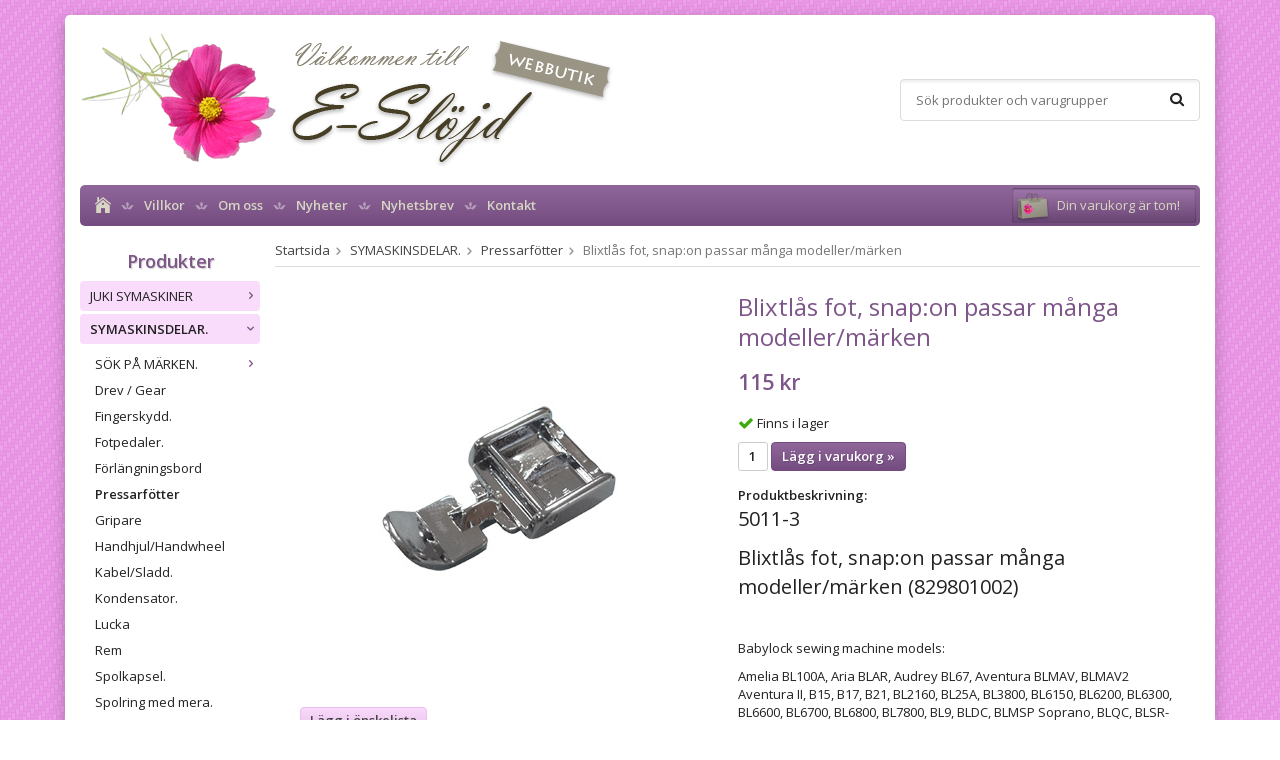

--- FILE ---
content_type: text/html; charset=UTF-8
request_url: https://butik.e-slojd.se/symaskinsdelar/pressarfotter/blixtlas-fot-snapon-passar-manga-modeller-marken/
body_size: 45664
content:
<!doctype html>
<html lang="sv" class="">
<head>
	<meta http-equiv="content-type" content="text/html; charset=utf-8">

	<title>Blixtlås fot, snap:on passar många modeller/märken</title>

	<meta name="description" content="5011-3    Blixtlås fot, snap:on passar många modeller/märken (829801002)    Babylock sewing machine models: Amelia BL100A, Aria BLAR, Audrey BL67, Aventura BLMAV, BLMAV2 Aventura II, B15, B17, B21, BL2160, BL25A, BL3800, BL6150, BL6200, BL6300">
	<meta name="keywords" content="">
	<meta name="robots" content="index, follow">
			<meta name="viewport" content="width=device-width, initial-scale=1">
			<!-- WIKINGGRUPPEN 8.6.0 -->

	<link rel="shortcut icon" href="/favicon.png">
	<link rel="stylesheet" href="//fonts.googleapis.com/css?family=Open+Sans:400italic,600italic,700italic,400,600,700">
	<link rel="stylesheet" href="//wgrremote.se/fonts/wgr-icons/1.0/wgr-icons.min.css">
	<link rel="stylesheet" href="/frontend/view_desktop/css/compiled302.css">
<link rel="canonical" href="https://butik.e-slojd.se/symaskinsdelar/pressarfotter/blixtlas-fot-snapon-passar-manga-modeller-marken/">
<link rel="stylesheet" type="text/css" href="/js/jquery.fancybox-2.15/jquery.fancybox.css" media="screen"><meta property="og:title" content="Blixtlås fot, snap:on passar många modeller/märken"/>
			<meta property="og:description" content="5011-3 Blixtlås fot, snap:on passar många modeller/märken (829801002) Babylock sewing machine models:Amelia BL100A, Aria BLAR, Audrey BL67, Aventura BLMAV, BLMAV2 Aventura II, B15, B17, B21, BL2160, BL25A, BL3800, BL6150, BL6200, BL6300, BL6600, BL6700, BL6800, BL7800, BL9, BLDC, BLMSP Soprano, BLQC, BLSR-EB, Companion 1550, Crafter&amp;#39;s Choice BLCC, Crafter&amp;#39;s Choice BLCC2, Creative Pro BL37, Creative Pro BL40, Decorator&amp;#39;s Choice BLDC2, Denim Pro BL16, Denim Pro BL18, Design Pro BL22, Design Pro BL23, Destiny BLDY, Elizabeth BL200A, Ellageo 3 ESG3, Ellageo BLL, Ellageo ESG, Ellageo ESG2, Ellageo Plus BLL2, Ellegante 2 BLG2, Ellegante 2 Signature BLG2-NZ, Ellegante 3 BLG3, Ellegante BLG, Ellisimo BLSA Solaris, BLSO, Ellisimo Gold BLSOG, Ellisimo Gold II BLSOG2, Ellure BLR, Ellure ESL, Ellure Plus BLR2, Ellure Plus BLR3, Encore ESN, Esante BLN, Esante ESE, Esante ESE-2, Esante ESI2, ESi, Espire BLSR, Espire ESP, Grace BL40A, Intrigue INT, Journey BLJY, Lyric BLMLR, Maria BL23A, BLMVR, Melody BLMY, Natalie BL18A, Quilter&amp;#39;s Choice BLQC2, Rachel BL50A, Sofia 2 BL137A2, Sofia BL137A, Symphony BLSY, Tempo BLTP, Unity BLTY, Xscape BL66, BLMJZ Jazz, BLDY2 Destiny II, BLMCC Accord, BLMPR Presto, BLMPR2 Presto II  Bernina sewing machine models:Bernette 50, Bernette 60, Bernette 70, Bernette 715, Bernette 75  Brother sewing machine models:150 Campus, 200 Campus, 4500D Duetta, 4750D Duetta 2 (NV4750D), B346, B349, B351, B352, BC-1000, BC-2100, BC-2300, BC-2500, BC2100WT, BM-2600, BM-2700, BM2700AS, BM2800, BM2800CT, BM2800FG, BM-3500, BM-3600, BM3700, BM3700CT, BM3700FG, BM3850, BM3850CT, Boutique 17, Boutique 27, Boutique 37, BQ2450, BQ3050, BQ950, BX2925PRW, CE-4000, CE-5000PRW, CE1100PRW, CE1125PRW, CE4400, CE5000, CE5500, CE5500PRW, CE7070PRW, CE8080, CE8080PRW, CE8100, Comfort 12, Comfort 15, Comfort 25A, Comfort 35A, Comfort 40E, Comfort 60E, CP6500, CP7500, CS-4000, CS-6000, CS-6000i, CS-770, CS-80, CS-8000, CS-8060, CS-8072, CS-8080, CS-8120, CS-8150, CS-8200, CS100T, CS5000H, CS5055PRW, CS6000B, CS6000t, CS7000H, CS7205, CS8070, CS8100, CS8130, CS8800PRW, CS9100, Designio DZ2400, Designio DZ2750, Designio DZ3000, Designio DZ3400, Designio DZ820E, DreamWeaver VQ3000, DS-120, DS-140, ES-2000, ES-2020, ES-2210, ES2000T, ES2010, ES2200, ES2220, ES2400, ES2410, ES2420, EX-660, FS-20, FS-40, FS100WT, FS130QC, FS40WT, GS2700, GS2786K, GS3700, GS3710, GS3740C, Hanami 27s, Hanami 37S, HC1850, HE-120PKG, HE-240, HE120, HQ-33, HS-1000, HS-2000, HS-2500, HS-3000, HS9500, Innov-is 1000 (NV1000), NV10, Innov-is 1250D (NV1250D), Innov-is 2500D (NV2500D), Innov-is 40 (NS40), Innov-is 4000D (NV4000D), Innov-is 500D (NV500D), Innov-is 900D (NV900D), Innov-is 1 (NV1), Innov-is 1200 (NV1200), Innov-is 1500 (NV1500), Innov-is 1500D (NV1500D), Innov-is 200 (NV200), Innov-is 2800D (NV2800D), Innov-is 350SE (NV350SE), Innov-is 400 (NV400), Innov-is 4000 (NV4000), Innov-is 400SE (NV400SE), Innov-is 500 (NV500), Innov-is 600 (NV600), Innov-is 750D (NV750D), Innov-is 780D (NV780D), Innov-is 900 (NV900), Innov-is 950D (NV950D), Innov-is NX650, Isodore Innov-is 5000 (NV5000), J17, JS2130, JS-23, JS50E, JX1710, JX2517, L14s, L-15, L25, L30, L35, L40, Laura Ashley Innov-is NX2000, Laura Ashley Innov-is NX800, Innov-is XP1 Luminaire, LB-6770, LB-6800, LB-6800PRW, LB6810, LS-1217, LS-1520, LS17, LS-1717, LS-1717B, LS-1717P, LS-2000, LS-2020, LS-2020P, LS-2125, LS-2125B, LS-2125i, LS-2129, LS-2150, LS-2160, LS-2220, LS2250PRW, LS2300PRW, LS-2320, LS2350, LS-2725, LS2400, LS-2820, LS-2920, LS-30, LS-3125, LS-590, LS-1817, LS-2130, LS2250PRW, LS2300PRW, LS2350, LS2400, LS-2720, LS-2825, LX1700, LX2375, LX2500, LX2763, LX-3125, LX-3125E, LX3817, LX3817A, LX3850, ML900, MS4, NC21-S2, NC21-S3, NC21-SE, NQ1300, NQ3600D, NQ575PRW, NQ700, NQ700PRW, NQ900, NQ900PRW, NS50, NS20, NS80 (Innovis 80), NS80PRW, NX-250, NX-400, NX-400 Pacesetter, NX-450, NX-600, NX-650Q, NX200, NX200 Innov-is, NX200 Pacesetter, NX200LE, NX400 Innov-is, NX400LE, NX400Q, NX400QE, NX450Q, NX5000 Innov-is, Pacesetter PS21, Pacesetter ULT2002D, PC-15, PC-210, PC-210PRW, PC-2800, PC-3000, PC-420, PC-420PRW, PC-6000, PC-6500, PC-8200, PC-8500, PC-8500D, PS-1000, PS-1250, PS-1950, PS-2000, PS-2100, PS-2200, PS-2250, PS-2300, PS-2360, PS-2470, PS-2500, PS-3100, PS-3700, PX-100, PX-300, PX200, QC-1000, QS-480, Quattro 2 (NV6700D), Quattro NV6000D, RS11, RSR55, RS250, RS260, RS40S, RS45S, RS-5, RS-7, RS-9, S62, SB1000T Simplicity, SB170, SB3129 Simplicity, SB530T, SB700T Simplicity, SB7500 Simplicity, SC6600, SC9500, SE-270D, SE-350, SE-400, SE425, SE625, SF100, SF200, SF250, SF300, SG3000D, SG3100D, SL-7, SM6500PRW, SQ-9000, SQ9050, SQ9185, SQ9285, SQ9310, Star 110, Star 120E, Star 130E, Star 140E, Star 20E, Star 230E, Star 230EQC, Star 240E, Star 27S, Star 30E, Star 35, Star 37S, Star 40E, Star 45, Star 50, Star 55, Star 60, Star 65, ST531HD, ULT2001, ULT2002, ULT2003D, VE2200 Dream Maker, Vesta Ministar Blue, Vesta Ministar Pink, Vesta Ministar Rose Violet, Vesta Ministar Rose Wine, VQ2400 DreamCreator, VX-1435, VX1040, VX1060, VX1080, VX1090, VX2010, X-3, X-5, XL-2120, XL-2121, XL-2130, XL-2220, XL-2230, XL-2600i, XL-2610, XL-2620, XL-3010, XL-3022, XL-3025, XL-3100, XL-3200, XL-3500, XL-3510, XL3510T, XL-3600, XL-3750, XL-4010, XL-4011, XL-4040, XL4041, XL4041AV, XL-5130, XL-5232, XL-5340, XL-5500, XL-5600, XL-5700, XL-6050, XL-6452, XL-6562, XL2140, XL2150, XL2240, XL2250, XL2600, XL2630, XL2650H, XL3500i, XL3500t, XL3520, XL3750FS, XL3800, XL4012, XL4013, XL-4014, XL-4015, XL-4020, XL4030, XL4045, XL5230, XL-6040, XL6041, XL6042, XL6043, XL6051, XL6052, XL6053, XL-6060, XL6061, XL6063, XL6462, XL6600, XM3700, XQ2700, XQ3700, XR-33, XR-34, XR-35, XR3774, XR-46, XR53, XR-65T, XR-6600, XR-7700, XR-9000, XR1300, XR1355, XR-31, XR32, XR4040, XR46C, XR52C, XR6060, XR9500PRW, XR9550PRW, NS2750D Innov-is, 990D Innov-is, XR3140, XS2070, XS2080, XS2100, XR3240, XR3340, LB6800THRD, SM1704, B373, B375, B376, B377, M880, Super Galaxie 2000, Super Galaxie 3000, XRX55, SE1800, SE1900, PS53, PS55, PS57, HQ17, HQ27   Elna sewing machine models:2003, 2005, 2007, 2100, 2300, 3003, 3005, 3007, Contessa 84  Janome sewing machine models:345, 920, FA-772, JA1504, JA1506, JA1508, JA1510, JA1512, Jem Platinum 760 (JP760), L344 (344)  Juki sewing machine models:HZL-27Z, HZL-E61, HZL-E70, HZL-E71, HZL-E80  Necchi sewing machine models:534FB, 536FB, 537FA, 575  Simplicity sewing machine models:SB530T, SB7500, SL1220  Singer sewing machine models:160th Anniversary, 2623, 522, 5500 Fashion Mate, 5502, 5504, 5505, 5508, 5522, 5524, 5525, 5528, 5560 Fashion Mate, 5625 Stylist II, 57815, 6160 Brilliance, 6180 Brillance, 6199 Brilliance, 6660, 6669, 6680, 6699, 70, 7470 Confidence, 8768, 8770 Curvy, 90S, FQ-4, Futura Quartet, One, One Plus, Quantum XL-5000, Quantum XL-6000, S800, SEQS-6000 Futura Quartet, Sew Mate 5400, XL-400 Futura, XL420, XL550, XL580, S900 Inspiration  Viking sewing machine models:145 Meister, 165 Meister    White sewing machine models:1632, 1717, 1740 Quilter, 2037, 1755   Alternate Part Numbers: 411000041, 416437001, A91330080A0 (A9133-008-0A0), 395285-01, 388032, 5013-7N, BLG-WZF, X59370021, X59370051, XE9369001   "/>
			<meta property="og:type" content="product"/>
			<meta property="og:url" content="https://butik.e-slojd.se/symaskinsdelar/pressarfotter/blixtlas-fot-snapon-passar-manga-modeller-marken/"/>
			<meta property="og:site_name" content="E-slöjd"/>
			<meta property="product:retailer_item_id" content="98836"/><meta property="product:price:amount" content="115" />
					<meta property="product:price:currency" content="SEK" /><meta property="product:availability" content="instock" /><meta property="og:image" content="https://butik.e-slojd.se/images/normal/a30ffb4a-2f6a-44f9-b173-57015ab9129b.jpeg"/></head>
	<body itemscope itemtype="http://schema.org/ItemPage"><div id="fb-root"></div>	<div class="l-mobile-header">
		<button class="neutral-btn mini-menu"><i class="wgr-icon icon-navicon"></i></button>
		<button class="neutral-btn mini-search js-touch-area"><i class="wgr-icon icon-search"></i></button>
		<div class="mini-site-logo">
			<a href="/"><img src="/frontend/view_desktop/design/logos/logo_sv.png" class="mini-site-logo" alt="E-slöjd"></a>
			<div class="mini-cart-info"><span class="mini-cart-info-text">Produkten har blivit tillagd i varukorgen</span></div>
		</div>
		<button class="neutral-btn mini-cart js-touch-area" onclick="goToURL('/checkout')"><div class="mini-cart-inner"><i class="wgr-icon icon-cart"></i></div></button>
	</div>
	<div class="page">
<div class="l-holder clearfix">
	<div class="l-header clearfix">
		<div class="l-header-logo">
			<a class="site-logo" href="/"><img src="/frontend/view_desktop/design/logos/logo_sv.png" alt="E-slöjd"></a>
		</div>

		<div class="l-header-search">
			<!-- Search Box -->
			<form method="get" action="/search/" class="site-search input-highlight input-table input-table--middle" itemprop="potentialAction" itemscope itemtype="http://schema.org/SearchAction">
				<meta itemprop="target" content="https://butik.e-slojd.se/search/?q={q}"/>
				<input type="hidden" name="lang" value="sv">
				<div class="input-table__item stretched">
					<input type="search" autocomplete="off" value="" name="q" class="js-autocomplete-input neutral-btn stretched site-search__input" placeholder="Sök produkter och varugrupper" required itemprop="query-input">
					<div class="is-autocomplete-spinner"></div>
					<i class="is-autocomplete-clear wgr-icon icon-times-circle"></i>
				</div>
				<div class="input-table__item">
				    <button type="submit" class="neutral-btn site-search__btn"><i class="wgr-icon icon-search"></i></button>
				</div>
			</form>
		</div>

			</div><!-- End .l-header -->

	<div class="l-menubar clearfix">
					<ul class="nav-float site-nav">
				<li class="site-nav__home"><a href="/"><i class="wgr-icon icon-home"></i></a></li>

									<li><a href="/info/villkor/">Villkor</a></li>
					
				<li><a href="/info/om-oss/">Om oss</a></li>
				
				<li class="hide-for-xlarge"><a href="/news/">Nyheter</a></li>

				<li class="hide-for-xlarge"><a href="/newsletter/">Nyhetsbrev</a></li>

				<li><a href="/contact/">Kontakt</a></li>
			</ul><!--End .site-nav -->
						<div id="topcart-holder">
				<div id="topcart-area">
					<i class="wgr-icon icon-cart topcart-font-icon"></i><img src="/frontend/view_desktop/design/topcart_cartsymbol.png" class="topcart-icon" alt="Cart">Din varukorg är tom!&nbsp;&nbsp;<div id="topcart-hoverarea"></div>				</div>
			</div>
			<div id="popcart">
							</div>
				</div> <!-- End .l-menubar -->

	<div class="l-content clearfix">
		<div class="l-sidebar-primary">

			
			<!-- Categories -->
			<div class="module">
				<h5 class="module__heading">Produkter</h5>
				<div class="module__body wipe">
					<ul class="listmenu listmenu-0"><li>
				<a href="/juki-symaskiner/" title="JUKI SYMASKINER">JUKI SYMASKINER<i class="menu-node js-menu-node wgr-icon icon-arrow-right5" data-arrows="icon-arrow-down5 icon-arrow-right5"></i></a><ul class="listmenu listmenu-1"><li>
				<a href="/juki-symaskiner/cover-stitch/" title="Cover Stitch">Cover Stitch</a></li><li>
				<a href="/juki-symaskiner/overlock-symaskiner/" title="Overlock symaskiner.">Overlock symaskiner.</a></li><li>
				<a href="/juki-symaskiner/hematelje/" title="Hem&amp;Atelje">Hem&Atelje</a></li><li>
				<a href="/juki-symaskiner/tl-serien/" title="TL-SERIEN">TL-SERIEN</a></li><li>
				<a href="/juki-symaskiner/demo-exemplar/" title="DEMO EXEMPLAR.">DEMO EXEMPLAR.</a></li></ul></li><li class="is-listmenu-opened">
				<a class="selected" href="/symaskinsdelar/" title="SYMASKINSDELAR.">SYMASKINSDELAR.<i class="menu-node js-menu-node wgr-icon icon-arrow-down5" data-arrows="icon-arrow-down5 icon-arrow-right5"></i></a><ul class="listmenu listmenu-1"><li>
				<a href="/symaskinsdelar/sok-pa-marken/" title="SÖK PÅ MÄRKEN.">SÖK PÅ MÄRKEN.<i class="menu-node js-menu-node wgr-icon icon-arrow-right5" data-arrows="icon-arrow-down5 icon-arrow-right5"></i></a><ul class="listmenu listmenu-2"><li>
				<a href="/symaskinsdelar/sok-pa-marken/artisan/" title="ARTISAN">ARTISAN<i class="menu-node js-menu-node wgr-icon icon-arrow-right5" data-arrows="icon-arrow-down5 icon-arrow-right5"></i></a><ul class="listmenu listmenu-3"><li>
				<a href="/symaskinsdelar/sok-pa-marken/artisan/gripare-loopers/" title="Gripare / Loopers">Gripare / Loopers</a></li><li>
				<a href="/symaskinsdelar/sok-pa-marken/artisan/knivar-overlock-knifes/" title="Knivar overlock / Knifes">Knivar overlock / Knifes</a></li><li>
				<a href="/symaskinsdelar/sok-pa-marken/artisan/stygnplatar-needelsplates/" title="Stygnplåtar / Needelsplates">Stygnplåtar / Needelsplates</a></li></ul></li><li>
				<a href="/symaskinsdelar/sok-pa-marken/babylock/" title="BABYLOCK">BABYLOCK<i class="menu-node js-menu-node wgr-icon icon-arrow-right5" data-arrows="icon-arrow-down5 icon-arrow-right5"></i></a><ul class="listmenu listmenu-3"><li>
				<a href="/symaskinsdelar/sok-pa-marken/babylock/fotpedaler-foot-controls/" title="Fotpedaler/Foot controls">Fotpedaler/Foot controls</a></li><li>
				<a href="/symaskinsdelar/sok-pa-marken/babylock/gripare-loopers/" title="Gripare / Loopers">Gripare / Loopers</a></li><li>
				<a href="/symaskinsdelar/sok-pa-marken/babylock/knivar-overlock-knifes/" title="Knivar overlock / Knifes">Knivar overlock / Knifes</a></li><li>
				<a href="/symaskinsdelar/sok-pa-marken/babylock/sladdar-kabel-lead-cords/" title="Sladdar/Kabel/Lead cords">Sladdar/Kabel/Lead cords</a></li><li>
				<a href="/symaskinsdelar/sok-pa-marken/babylock/stygnplatar-needelsplates/" title="Stygnplåtar / Needelsplates">Stygnplåtar / Needelsplates</a></li><li>
				<a href="/symaskinsdelar/sok-pa-marken/babylock/tradpinnar-spool-pins/" title="Trådpinnar/Spool pins">Trådpinnar/Spool pins</a></li><li>
				<a href="/symaskinsdelar/sok-pa-marken/babylock/blandat/" title="Blandat.">Blandat.</a></li><li>
				<a href="/symaskinsdelar/sok-pa-marken/babylock/pressarfot/" title="Pressarfot">Pressarfot</a></li><li>
				<a href="/symaskinsdelar/sok-pa-marken/babylock/pressarfotsfaste/" title="Pressarfotsfäste">Pressarfotsfäste</a></li><li>
				<a href="/symaskinsdelar/sok-pa-marken/babylock/spolar-bobbins/" title="Spolar/Bobbins">Spolar/Bobbins</a></li></ul></li><li>
				<a href="/symaskinsdelar/sok-pa-marken/bernina-bernette/" title="BERNINA / BERNETTE">BERNINA / BERNETTE<i class="menu-node js-menu-node wgr-icon icon-arrow-right5" data-arrows="icon-arrow-down5 icon-arrow-right5"></i></a><ul class="listmenu listmenu-3"><li>
				<a href="/symaskinsdelar/sok-pa-marken/bernina-bernette/drev-gear/" title="Drev/Gear">Drev/Gear</a></li><li>
				<a href="/symaskinsdelar/sok-pa-marken/bernina-bernette/fotpedaler-foot-controls/" title="Fotpedaler/Foot controls">Fotpedaler/Foot controls</a></li><li>
				<a href="/symaskinsdelar/sok-pa-marken/bernina-bernette/knivar-overlock-knifes/" title="Knivar overlock/ knifes">Knivar overlock/ knifes</a></li><li>
				<a href="/symaskinsdelar/sok-pa-marken/bernina-bernette/gripare-loopers-hooks/" title="Gripare / Loopers / Hooks">Gripare / Loopers / Hooks</a></li><li>
				<a href="/symaskinsdelar/sok-pa-marken/bernina-bernette/stygnplatar-needle-plates/" title="Stygnplåtar/Needle plates">Stygnplåtar/Needle plates</a></li><li>
				<a href="/symaskinsdelar/sok-pa-marken/bernina-bernette/tradpinnar-spool-pins/" title="Trådpinnar/Spool pins">Trådpinnar/Spool pins</a></li><li>
				<a href="/symaskinsdelar/sok-pa-marken/bernina-bernette/spolverk-bobbin-winder/" title="Spolverk/Bobbin winder">Spolverk/Bobbin winder</a></li><li>
				<a href="/symaskinsdelar/sok-pa-marken/bernina-bernette/spolringar-bobbin-winder-hub/" title="Spolringar/Bobbin winder hub">Spolringar/Bobbin winder hub</a></li><li>
				<a href="/symaskinsdelar/sok-pa-marken/bernina-bernette/spolkapslar-korgar-bobbin-cases/" title="Spolkapslar-korgar/Bobbin cases">Spolkapslar-korgar/Bobbin cases</a></li><li>
				<a href="/symaskinsdelar/sok-pa-marken/bernina-bernette/sladdar-lead-cords/" title="Sladdar/Lead cords">Sladdar/Lead cords</a></li><li>
				<a href="/symaskinsdelar/sok-pa-marken/bernina-bernette/remmar-belts/" title="Remmar/Belts">Remmar/Belts</a></li><li>
				<a href="/symaskinsdelar/sok-pa-marken/bernina-bernette/kol-carbon-brush/" title="Kol/Carbon Brush">Kol/Carbon Brush</a></li><li>
				<a href="/symaskinsdelar/sok-pa-marken/bernina-bernette/pressarfotter-presser-feet/" title="Pressarfötter / Presser feet">Pressarfötter / Presser feet</a></li><li>
				<a href="/symaskinsdelar/sok-pa-marken/bernina-bernette/motor/" title="Motor">Motor</a></li><li>
				<a href="/symaskinsdelar/sok-pa-marken/bernina-bernette/tradrullestopp/" title="Trådrullestopp">Trådrullestopp</a></li></ul></li><li>
				<a href="/symaskinsdelar/sok-pa-marken/brother/" title="BROTHER">BROTHER<i class="menu-node js-menu-node wgr-icon icon-arrow-right5" data-arrows="icon-arrow-down5 icon-arrow-right5"></i></a><ul class="listmenu listmenu-3"><li>
				<a href="/symaskinsdelar/sok-pa-marken/brother/plastluckor-cover-plats/" title="Plastluckor / Cover plats">Plastluckor / Cover plats</a></li><li>
				<a href="/symaskinsdelar/sok-pa-marken/brother/tradpinnar-spool-pins/" title="Trådpinnar/Spool pins">Trådpinnar/Spool pins</a></li><li>
				<a href="/symaskinsdelar/sok-pa-marken/brother/tradrullestopp-spool-cap-0/" title="Trådrullestopp/Spool cap">Trådrullestopp/Spool cap</a></li><li>
				<a href="/symaskinsdelar/sok-pa-marken/brother/spolring-bobbon-winder-tire/" title="Spolring/Bobbon winder tire">Spolring/Bobbon winder tire</a></li><li>
				<a href="/symaskinsdelar/sok-pa-marken/brother/sladdar-lead-cords/" title="Sladdar/Lead cords">Sladdar/Lead cords</a></li><li>
				<a href="/symaskinsdelar/sok-pa-marken/brother/remmar-belt/" title="Remmar / Belt">Remmar / Belt</a></li><li>
				<a href="/symaskinsdelar/sok-pa-marken/brother/handhjul-handwheel/" title="Handhjul/Handwheel">Handhjul/Handwheel</a></li><li>
				<a href="/symaskinsdelar/sok-pa-marken/brother/fotpedaler-foot-controls/" title="Fotpedaler/Foot controls">Fotpedaler/Foot controls</a></li><li>
				<a href="/symaskinsdelar/sok-pa-marken/brother/gripare-loopers/" title="Gripare / Loopers">Gripare / Loopers</a></li><li>
				<a href="/symaskinsdelar/sok-pa-marken/brother/knivar-overlock-knifes/" title="Knivar overlock/Knifes">Knivar overlock/Knifes</a></li><li>
				<a href="/symaskinsdelar/sok-pa-marken/brother/spolkapsel-korg-bobbin-cases/" title="Spolkapsel-korg/Bobbin cases">Spolkapsel-korg/Bobbin cases</a></li><li>
				<a href="/symaskinsdelar/sok-pa-marken/brother/stygnplatar-needle-plates/" title="Stygnplåtar/Needle plates">Stygnplåtar/Needle plates</a></li><li>
				<a href="/symaskinsdelar/sok-pa-marken/brother/pressarfotter-presser-feet-sortering/" title="Pressarfötter / Presser feet Sortering:">Pressarfötter / Presser feet Sortering:</a></li><li>
				<a href="/symaskinsdelar/sok-pa-marken/brother/nalpatradare/" title="Nålpåträdare.">Nålpåträdare.</a></li></ul></li><li>
				<a href="/symaskinsdelar/sok-pa-marken/elna/" title="ELNA">ELNA<i class="menu-node js-menu-node wgr-icon icon-arrow-right5" data-arrows="icon-arrow-down5 icon-arrow-right5"></i></a><ul class="listmenu listmenu-3"><li>
				<a href="/symaskinsdelar/sok-pa-marken/elna/drev-gear/" title="Drev / Gear">Drev / Gear</a></li><li>
				<a href="/symaskinsdelar/sok-pa-marken/elna/fotpedalar-foot-controller/" title="Fotpedalar / Foot controller">Fotpedalar / Foot controller</a></li><li>
				<a href="/symaskinsdelar/sok-pa-marken/elna/forlangningsbord-table-extension/" title="Förlängningsbord / Table Extension">Förlängningsbord / Table Extension</a></li><li>
				<a href="/symaskinsdelar/sok-pa-marken/elna/gripare-hook/" title="Gripare / Hook">Gripare / Hook</a></li><li>
				<a href="/symaskinsdelar/sok-pa-marken/elna/gripare-loopers/" title="Gripare / Loopers">Gripare / Loopers</a></li><li>
				<a href="/symaskinsdelar/sok-pa-marken/elna/griparlucka/" title="Griparlucka">Griparlucka</a></li><li>
				<a href="/symaskinsdelar/sok-pa-marken/elna/handhjul/" title="Handhjul">Handhjul</a></li><li>
				<a href="/symaskinsdelar/sok-pa-marken/elna/handtag/" title="Handtag">Handtag</a></li><li>
				<a href="/symaskinsdelar/sok-pa-marken/elna/knivar-overlock-knifes/" title="Knivar Overlock / Knifes">Knivar Overlock / Knifes</a></li><li>
				<a href="/symaskinsdelar/sok-pa-marken/elna/kontakt/" title="Kontakt">Kontakt</a></li><li>
				<a href="/symaskinsdelar/sok-pa-marken/elna/lampfaste/" title="Lampfäste">Lampfäste</a></li><li>
				<a href="/symaskinsdelar/sok-pa-marken/elna/lamplucka/" title="Lamplucka">Lamplucka</a></li><li>
				<a href="/symaskinsdelar/sok-pa-marken/elna/matare-feed-dog/" title="Matare / Feed dog">Matare / Feed dog</a></li><li>
				<a href="/symaskinsdelar/sok-pa-marken/elna/monstervaljar-ratt/" title="Mönsterväljar ratt">Mönsterväljar ratt</a></li><li>
				<a href="/symaskinsdelar/sok-pa-marken/elna/nalklamma-needle-clamp/" title="Nålklämma / Needle clamp">Nålklämma / Needle clamp</a></li><li>
				<a href="/symaskinsdelar/sok-pa-marken/elna/nalpatradare/" title="Nålpåträdare">Nålpåträdare</a></li><li>
				<a href="/symaskinsdelar/sok-pa-marken/elna/remmar-belts/" title="Remmar / Belts">Remmar / Belts</a></li><li>
				<a href="/symaskinsdelar/sok-pa-marken/elna/sladdar-lead-cord/" title="Sladdar / Lead Cord">Sladdar / Lead Cord</a></li><li>
				<a href="/symaskinsdelar/sok-pa-marken/elna/spolkapslar-korg-bobbin-case/" title="Spolkapslar-Korg / Bobbin Case">Spolkapslar-Korg / Bobbin Case</a></li><li>
				<a href="/symaskinsdelar/sok-pa-marken/elna/spolringar-bobbin-winder-tire/" title="Spolringar / Bobbin Winder Tire">Spolringar / Bobbin Winder Tire</a></li><li>
				<a href="/symaskinsdelar/sok-pa-marken/elna/spolverk/" title="Spolverk">Spolverk</a></li><li>
				<a href="/symaskinsdelar/sok-pa-marken/elna/stygnlangd-ratt/" title="Stygnlängd ratt">Stygnlängd ratt</a></li><li>
				<a href="/symaskinsdelar/sok-pa-marken/elna/stygnplatar-needle-plate/" title="Stygnplåtar / Needle plate">Stygnplåtar / Needle plate</a></li><li>
				<a href="/symaskinsdelar/sok-pa-marken/elna/tradledare-thread-guide/" title="Trådledare / Thread guide">Trådledare / Thread guide</a></li><li>
				<a href="/symaskinsdelar/sok-pa-marken/elna/tradpinnar/" title="Trådpinnar">Trådpinnar</a></li><li>
				<a href="/symaskinsdelar/sok-pa-marken/elna/tradrullestop-spool-cap/" title="Trådrullestop / Spool cap">Trådrullestop / Spool cap</a></li><li>
				<a href="/symaskinsdelar/sok-pa-marken/elna/tradspanningshus/" title="Trådspänningshus">Trådspänningshus</a></li><li>
				<a href="/symaskinsdelar/sok-pa-marken/elna/tradtilldragare/" title="Trådtilldragare">Trådtilldragare</a></li><li>
				<a href="/symaskinsdelar/sok-pa-marken/elna/tradtilldragarfjader/" title="Trådtilldragarfjäder">Trådtilldragarfjäder</a></li><li>
				<a href="/symaskinsdelar/sok-pa-marken/elna/motor-kol/" title="Motor kol">Motor kol</a></li><li>
				<a href="/symaskinsdelar/sok-pa-marken/elna/plastluckor-cover-plate/" title="Plastluckor / Cover plate">Plastluckor / Cover plate</a></li><li>
				<a href="/symaskinsdelar/sok-pa-marken/elna/pressarfotsfaste-shank/" title="Pressarfotsfäste / Shank">Pressarfotsfäste / Shank</a></li><li>
				<a href="/symaskinsdelar/sok-pa-marken/elna/pressafotslyft/" title="Pressafotslyft">Pressafotslyft</a></li><li>
				<a href="/symaskinsdelar/sok-pa-marken/elna/delar-overlock/" title="Delar overlock">Delar overlock</a></li><li>
				<a href="/symaskinsdelar/sok-pa-marken/elna/spolar-bobbin/" title="Spolar / Bobbin">Spolar / Bobbin</a></li><li>
				<a href="/symaskinsdelar/sok-pa-marken/elna/pressarfot/" title="Pressarfot">Pressarfot</a></li><li>
				<a href="/symaskinsdelar/sok-pa-marken/elna/strombrytare/" title="Strömbrytare">Strömbrytare</a></li><li>
				<a href="/symaskinsdelar/sok-pa-marken/elna/knapphalsanordning/" title="Knapphålsanordning">Knapphålsanordning</a></li><li>
				<a href="/symaskinsdelar/sok-pa-marken/elna/tradhallare-0/" title="trådhållare">trådhållare</a></li></ul></li><li>
				<a href="/symaskinsdelar/sok-pa-marken/jaguar/" title="JAGUAR">JAGUAR<i class="menu-node js-menu-node wgr-icon icon-arrow-right5" data-arrows="icon-arrow-down5 icon-arrow-right5"></i></a><ul class="listmenu listmenu-3"><li>
				<a href="/symaskinsdelar/sok-pa-marken/jaguar/knivar-overlock-knifes/" title="Knivar overlock / Knifes">Knivar overlock / Knifes</a></li></ul></li><li>
				<a href="/symaskinsdelar/sok-pa-marken/juki/" title="JUKI">JUKI<i class="menu-node js-menu-node wgr-icon icon-arrow-right5" data-arrows="icon-arrow-down5 icon-arrow-right5"></i></a><ul class="listmenu listmenu-3"><li>
				<a href="/symaskinsdelar/sok-pa-marken/juki/gripare-loopers/" title="Gripare / Loopers">Gripare / Loopers</a></li><li>
				<a href="/symaskinsdelar/sok-pa-marken/juki/knivar-overlock-knifes/" title="Knivar overlock / Knifes">Knivar overlock / Knifes</a></li><li>
				<a href="/symaskinsdelar/sok-pa-marken/juki/sladdar-lead-cords/" title="Sladdar/Lead cords">Sladdar/Lead cords</a></li><li>
				<a href="/symaskinsdelar/sok-pa-marken/juki/stygnplatar-needle/" title="Stygnplåtar / Needle">Stygnplåtar / Needle</a></li><li>
				<a href="/symaskinsdelar/sok-pa-marken/juki/delar-overlock/" title="Delar overlock">Delar overlock</a></li><li>
				<a href="/symaskinsdelar/sok-pa-marken/juki/spolar-bobbin/" title="Spolar / Bobbin">Spolar / Bobbin</a></li><li>
				<a href="/symaskinsdelar/sok-pa-marken/juki/tradpinnar-spool-pins/" title="Trådpinnar/Spool pins">Trådpinnar/Spool pins</a></li><li>
				<a href="/symaskinsdelar/sok-pa-marken/juki/pressarfot/" title="Pressarfot">Pressarfot</a></li><li>
				<a href="/symaskinsdelar/sok-pa-marken/juki/knalyft/" title="Knälyft">Knälyft</a></li><li>
				<a href="/symaskinsdelar/sok-pa-marken/juki/bord/" title="Bord.">Bord.</a></li><li>
				<a href="/symaskinsdelar/sok-pa-marken/juki/spolkapslar-korg-bobbin-case/" title="Spolkapslar-Korg / Bobbin Case">Spolkapslar-Korg / Bobbin Case</a></li></ul></li><li>
				<a href="/symaskinsdelar/sok-pa-marken/mammylock/" title="MAMMYLOCK">MAMMYLOCK<i class="menu-node js-menu-node wgr-icon icon-arrow-right5" data-arrows="icon-arrow-down5 icon-arrow-right5"></i></a><ul class="listmenu listmenu-3"><li>
				<a href="/symaskinsdelar/sok-pa-marken/mammylock/gripare-loopers/" title="Gripare / Loopers">Gripare / Loopers</a></li><li>
				<a href="/symaskinsdelar/sok-pa-marken/mammylock/knivar-overlock-knifes/" title="Knivar overlock / Knifes">Knivar overlock / Knifes</a></li><li>
				<a href="/symaskinsdelar/sok-pa-marken/mammylock/sladd-ledningar/" title="Sladd/Ledningar">Sladd/Ledningar</a></li><li>
				<a href="/symaskinsdelar/sok-pa-marken/mammylock/stygnplatar-needle-plates/" title="Stygnplåtar / Needle plates">Stygnplåtar / Needle plates</a></li><li>
				<a href="/symaskinsdelar/sok-pa-marken/mammylock/pressarfotter-presser-foot/" title="Pressarfötter / Presser foot">Pressarfötter / Presser foot</a></li><li>
				<a href="/symaskinsdelar/sok-pa-marken/mammylock/delar-overlock/" title="Delar overlock">Delar overlock</a></li></ul></li><li>
				<a href="/symaskinsdelar/sok-pa-marken/riccar/" title="Riccar">Riccar<i class="menu-node js-menu-node wgr-icon icon-arrow-right5" data-arrows="icon-arrow-down5 icon-arrow-right5"></i></a><ul class="listmenu listmenu-3"><li>
				<a href="/symaskinsdelar/sok-pa-marken/riccar/drev-gear/" title="Drev / Gear">Drev / Gear</a></li><li>
				<a href="/symaskinsdelar/sok-pa-marken/riccar/gripare-loopers/" title="Gripare / Loopers">Gripare / Loopers</a></li><li>
				<a href="/symaskinsdelar/sok-pa-marken/riccar/tradpinnar-spool-pins/" title="Trådpinnar / Spool pins">Trådpinnar / Spool pins</a></li><li>
				<a href="/symaskinsdelar/sok-pa-marken/riccar/blandat/" title="Blandat.">Blandat.</a></li></ul></li><li>
				<a href="/symaskinsdelar/sok-pa-marken/toyota/" title="Toyota">Toyota<i class="menu-node js-menu-node wgr-icon icon-arrow-right5" data-arrows="icon-arrow-down5 icon-arrow-right5"></i></a><ul class="listmenu listmenu-3"><li>
				<a href="/symaskinsdelar/sok-pa-marken/toyota/gripare-loopers/" title="Gripare / Loopers">Gripare / Loopers</a></li><li>
				<a href="/symaskinsdelar/sok-pa-marken/toyota/knivar-overlock-knifes/" title="Knivar overlock / Knifes">Knivar overlock / Knifes</a></li><li>
				<a href="/symaskinsdelar/sok-pa-marken/toyota/stygnplatar-needleplates/" title="Stygnplåtar / Needleplates">Stygnplåtar / Needleplates</a></li><li>
				<a href="/symaskinsdelar/sok-pa-marken/toyota/sladdar-ledning/" title="Sladdar / Ledning">Sladdar / Ledning</a></li><li>
				<a href="/symaskinsdelar/sok-pa-marken/toyota/blandat/" title="Blandat.">Blandat.</a></li><li>
				<a href="/symaskinsdelar/sok-pa-marken/toyota/fotpedal/" title="Fotpedal">Fotpedal</a></li></ul></li><li>
				<a href="/symaskinsdelar/sok-pa-marken/husqvarna-viking/" title="HUSQVARNA VIKING">HUSQVARNA VIKING<i class="menu-node js-menu-node wgr-icon icon-arrow-right5" data-arrows="icon-arrow-down5 icon-arrow-right5"></i></a><ul class="listmenu listmenu-3"><li>
				<a href="/symaskinsdelar/sok-pa-marken/husqvarna-viking/fotpedaler-foot-control/" title="Fotpedaler / Foot Control">Fotpedaler / Foot Control</a></li><li>
				<a href="/symaskinsdelar/sok-pa-marken/husqvarna-viking/gripare-hook/" title="Gripare / Hook">Gripare / Hook</a></li><li>
				<a href="/symaskinsdelar/sok-pa-marken/husqvarna-viking/gripare-loopers/" title="Gripare / Loopers">Gripare / Loopers</a></li><li>
				<a href="/symaskinsdelar/sok-pa-marken/husqvarna-viking/handhjul-handwheel/" title="Handhjul / Handwheel">Handhjul / Handwheel</a></li><li>
				<a href="/symaskinsdelar/sok-pa-marken/husqvarna-viking/knivar-overlock-knifes/" title="Knivar overlock / Knifes">Knivar overlock / Knifes</a></li><li>
				<a href="/symaskinsdelar/sok-pa-marken/husqvarna-viking/motor-kol-carbon-brush/" title="Motor kol / Carbon brush">Motor kol / Carbon brush</a></li><li>
				<a href="/symaskinsdelar/sok-pa-marken/husqvarna-viking/nalpatradare/" title="Nålpåträdare">Nålpåträdare</a></li><li>
				<a href="/symaskinsdelar/sok-pa-marken/husqvarna-viking/plastluckor-cover-plate/" title="Plastluckor / Cover plate">Plastluckor / Cover plate</a></li><li>
				<a href="/symaskinsdelar/sok-pa-marken/husqvarna-viking/pressarfotter-presser-foot/" title="Pressarfötter / Presser foot">Pressarfötter / Presser foot</a></li><li>
				<a href="/symaskinsdelar/sok-pa-marken/husqvarna-viking/pressarfotsfaste/" title="Pressarfotsfäste">Pressarfotsfäste</a></li><li>
				<a href="/symaskinsdelar/sok-pa-marken/husqvarna-viking/remmar-belts/" title="Remmar / Belts">Remmar / Belts</a></li><li>
				<a href="/symaskinsdelar/sok-pa-marken/husqvarna-viking/sladdar-ledningar-lead-cord/" title="Sladdar-ledningar / Lead cord">Sladdar-ledningar / Lead cord</a></li><li>
				<a href="/symaskinsdelar/sok-pa-marken/husqvarna-viking/spolar-bobbins/" title="Spolar / Bobbins">Spolar / Bobbins</a></li><li>
				<a href="/symaskinsdelar/sok-pa-marken/husqvarna-viking/spolkapslar-korg-bobbin-case/" title="Spolkapslar-korg / Bobbin case">Spolkapslar-korg / Bobbin case</a></li><li>
				<a href="/symaskinsdelar/sok-pa-marken/husqvarna-viking/spolring-bobbin-winder-tire/" title="Spolring / Bobbin winder Tire">Spolring / Bobbin winder Tire</a></li><li>
				<a href="/symaskinsdelar/sok-pa-marken/husqvarna-viking/stygnplatar-needleplate/" title="Stygnplåtar / Needleplate">Stygnplåtar / Needleplate</a></li><li>
				<a href="/symaskinsdelar/sok-pa-marken/husqvarna-viking/tradledare-thread-guide/" title="Trådledare / Thread guide">Trådledare / Thread guide</a></li><li>
				<a href="/symaskinsdelar/sok-pa-marken/husqvarna-viking/tradpinnar-spool-pins/" title="Trådpinnar / Spool pins">Trådpinnar / Spool pins</a></li><li>
				<a href="/symaskinsdelar/sok-pa-marken/husqvarna-viking/tradrullestopp-spook-cap/" title="Trådrullestopp / Spook cap">Trådrullestopp / Spook cap</a></li><li>
				<a href="/symaskinsdelar/sok-pa-marken/husqvarna-viking/delar-overlock/" title="Delar overlock">Delar overlock</a></li></ul></li><li>
				<a href="/symaskinsdelar/sok-pa-marken/janome/" title="JANOME">JANOME<i class="menu-node js-menu-node wgr-icon icon-arrow-right5" data-arrows="icon-arrow-down5 icon-arrow-right5"></i></a><ul class="listmenu listmenu-3"><li>
				<a href="/symaskinsdelar/sok-pa-marken/janome/stygnplatar-needelsplates/" title="Stygnplåtar / Needelsplates">Stygnplåtar / Needelsplates</a></li><li>
				<a href="/symaskinsdelar/sok-pa-marken/janome/drev-gear/" title="Drev/Gear">Drev/Gear</a></li><li>
				<a href="/symaskinsdelar/sok-pa-marken/janome/fotpedaler-foot-controls/" title="Fotpedaler/Foot controls">Fotpedaler/Foot controls</a></li><li>
				<a href="/symaskinsdelar/sok-pa-marken/janome/gummifotter/" title="Gummifötter">Gummifötter</a></li><li>
				<a href="/symaskinsdelar/sok-pa-marken/janome/gripare-loopers/" title="Gripare / Loopers">Gripare / Loopers</a></li><li>
				<a href="/symaskinsdelar/sok-pa-marken/janome/knivar-overlock-knifes/" title="Knivar overlock / Knifes">Knivar overlock / Knifes</a></li><li>
				<a href="/symaskinsdelar/sok-pa-marken/janome/nalpatradare/" title="Nålpåträdare">Nålpåträdare</a></li><li>
				<a href="/symaskinsdelar/sok-pa-marken/janome/plastluckor-cover-plate/" title="Plastluckor / Cover plate">Plastluckor / Cover plate</a></li><li>
				<a href="/symaskinsdelar/sok-pa-marken/janome/pressarfotter-presser-foot/" title="Pressarfötter / Presser foot">Pressarfötter / Presser foot</a></li><li>
				<a href="/symaskinsdelar/sok-pa-marken/janome/remmar-belts/" title="Remmar/Belts">Remmar/Belts</a></li><li>
				<a href="/symaskinsdelar/sok-pa-marken/janome/sladdar-ledningar/" title="Sladdar-ledningar">Sladdar-ledningar</a></li><li>
				<a href="/symaskinsdelar/sok-pa-marken/janome/spolar-bobbin/" title="Spolar / Bobbin">Spolar / Bobbin</a></li><li>
				<a href="/symaskinsdelar/sok-pa-marken/janome/spolkapslar-korg-bobbin-case/" title="Spolkapslar-Korg / Bobbin Case">Spolkapslar-Korg / Bobbin Case</a></li><li>
				<a href="/symaskinsdelar/sok-pa-marken/janome/tradpinnar-spool-pins/" title="Trådpinnar / Spool pins">Trådpinnar / Spool pins</a></li><li>
				<a href="/symaskinsdelar/sok-pa-marken/janome/tradrullestopp-spool-cap/" title="Trådrullestopp / Spool cap">Trådrullestopp / Spool cap</a></li><li>
				<a href="/symaskinsdelar/sok-pa-marken/janome/delar-overlock/" title="Delar overlock">Delar overlock</a></li></ul></li><li>
				<a href="/symaskinsdelar/sok-pa-marken/merrylock/" title="MERRYLOCK">MERRYLOCK<i class="menu-node js-menu-node wgr-icon icon-arrow-right5" data-arrows="icon-arrow-down5 icon-arrow-right5"></i></a><ul class="listmenu listmenu-3"><li>
				<a href="/symaskinsdelar/sok-pa-marken/merrylock/delar-overlock/" title="Delar overlock">Delar overlock</a></li></ul></li><li>
				<a href="/symaskinsdelar/sok-pa-marken/pfaff/" title="PFAFF">PFAFF<i class="menu-node js-menu-node wgr-icon icon-arrow-right5" data-arrows="icon-arrow-down5 icon-arrow-right5"></i></a><ul class="listmenu listmenu-3"><li>
				<a href="/symaskinsdelar/sok-pa-marken/pfaff/back-knapp-reverse-lever/" title="Back knapp / Reverse lever">Back knapp / Reverse lever</a></li><li>
				<a href="/symaskinsdelar/sok-pa-marken/pfaff/drev-gear/" title="Drev / Gear">Drev / Gear</a></li><li>
				<a href="/symaskinsdelar/sok-pa-marken/pfaff/griparfinger/" title="Griparfinger">Griparfinger</a></li><li>
				<a href="/symaskinsdelar/sok-pa-marken/pfaff/handhjul-handwheel/" title="Handhjul/Handwheel">Handhjul/Handwheel</a></li><li>
				<a href="/symaskinsdelar/sok-pa-marken/pfaff/kol-carbon-brush/" title="Kol/Carbon Brush">Kol/Carbon Brush</a></li><li>
				<a href="/symaskinsdelar/sok-pa-marken/pfaff/monsterpaket/" title="Mönsterpaket">Mönsterpaket</a></li><li>
				<a href="/symaskinsdelar/sok-pa-marken/pfaff/gripare-hook/" title="Gripare / Hook">Gripare / Hook</a></li><li>
				<a href="/symaskinsdelar/sok-pa-marken/pfaff/gripare-loopers/" title="Gripare / Loopers">Gripare / Loopers</a></li><li>
				<a href="/symaskinsdelar/sok-pa-marken/pfaff/knivar-overlock-knifes/" title="Knivar overlock / Knifes">Knivar overlock / Knifes</a></li><li>
				<a href="/symaskinsdelar/sok-pa-marken/pfaff/fotpedaler-foot-control/" title="Fotpedaler / Foot Control">Fotpedaler / Foot Control</a></li><li>
				<a href="/symaskinsdelar/sok-pa-marken/pfaff/nalklamma-needle-clamp/" title="Nålklämma / Needle clamp">Nålklämma / Needle clamp</a></li><li>
				<a href="/symaskinsdelar/sok-pa-marken/pfaff/nalpatradare/" title="Nålpåträdare">Nålpåträdare</a></li><li>
				<a href="/symaskinsdelar/sok-pa-marken/pfaff/nalstang-needle-bar/" title="Nålstång / Needle bar">Nålstång / Needle bar</a></li><li>
				<a href="/symaskinsdelar/sok-pa-marken/pfaff/plastluckor-cover-plate/" title="Plastluckor / Cover plate">Plastluckor / Cover plate</a></li><li>
				<a href="/symaskinsdelar/sok-pa-marken/pfaff/pressafotsfaste-shank/" title="Pressafotsfäste / Shank">Pressafotsfäste / Shank</a></li><li>
				<a href="/symaskinsdelar/sok-pa-marken/pfaff/pressarfotslyft/" title="Pressarfotslyft">Pressarfotslyft</a></li><li>
				<a href="/symaskinsdelar/sok-pa-marken/pfaff/remmar-belts/" title="Remmar / Belts">Remmar / Belts</a></li><li>
				<a href="/symaskinsdelar/sok-pa-marken/pfaff/spolringar-bobbin-winder-tire/" title="Spolringar / Bobbin Winder Tire">Spolringar / Bobbin Winder Tire</a></li><li>
				<a href="/symaskinsdelar/sok-pa-marken/pfaff/stygnplatar-needle-plates-0/" title="Stygnplåtar/Needle plates">Stygnplåtar/Needle plates</a></li><li>
				<a href="/symaskinsdelar/sok-pa-marken/pfaff/strombrytare/" title="Strömbrytare">Strömbrytare</a></li><li>
				<a href="/symaskinsdelar/sok-pa-marken/pfaff/tradpinnar-spool-pins/" title="Trådpinnar / Spool pins">Trådpinnar / Spool pins</a></li><li>
				<a href="/symaskinsdelar/sok-pa-marken/pfaff/tradpinns-faste/" title="Trådpinns fäste">Trådpinns fäste</a></li><li>
				<a href="/symaskinsdelar/sok-pa-marken/pfaff/tradrullestopp-spool-cap/" title="Trådrullestopp / Spool cap">Trådrullestopp / Spool cap</a></li><li>
				<a href="/symaskinsdelar/sok-pa-marken/pfaff/tradtilldragare-take-up/" title="Trådtilldragare / Take up">Trådtilldragare / Take up</a></li><li>
				<a href="/symaskinsdelar/sok-pa-marken/pfaff/tradtilldragarfjader/" title="Trådtilldragarfjäder">Trådtilldragarfjäder</a></li><li>
				<a href="/symaskinsdelar/sok-pa-marken/pfaff/spolkapsel-korg/" title="Spolkapsel-korg">Spolkapsel-korg</a></li><li>
				<a href="/symaskinsdelar/sok-pa-marken/pfaff/sladdar-ledningar/" title="Sladdar/Ledningar">Sladdar/Ledningar</a></li><li>
				<a href="/symaskinsdelar/sok-pa-marken/pfaff/spolar/" title="Spolar">Spolar</a></li><li>
				<a href="/symaskinsdelar/sok-pa-marken/pfaff/pressarfotter-presser-feet/" title="Pressarfötter / Presser feet">Pressarfötter / Presser feet</a></li><li>
				<a href="/symaskinsdelar/sok-pa-marken/pfaff/blandat/" title="Blandat">Blandat</a></li></ul></li><li>
				<a href="/symaskinsdelar/sok-pa-marken/eva/" title="EVA">EVA</a></li><li>
				<a href="/symaskinsdelar/sok-pa-marken/singer/" title="SINGER">SINGER<i class="menu-node js-menu-node wgr-icon icon-arrow-right5" data-arrows="icon-arrow-down5 icon-arrow-right5"></i></a><ul class="listmenu listmenu-3"><li>
				<a href="/symaskinsdelar/sok-pa-marken/singer/blandat/" title="Blandat">Blandat</a></li><li>
				<a href="/symaskinsdelar/sok-pa-marken/singer/backknapp-reverse-button/" title="Backknapp / Reverse Button">Backknapp / Reverse Button</a></li><li>
				<a href="/symaskinsdelar/sok-pa-marken/singer/fotpedaler-foot-controller/" title="Fotpedaler / Foot controller">Fotpedaler / Foot controller</a></li><li>
				<a href="/symaskinsdelar/sok-pa-marken/singer/gripare-hook/" title="Gripare / Hook">Gripare / Hook</a></li><li>
				<a href="/symaskinsdelar/sok-pa-marken/singer/gripare-loopers/" title="Gripare / Loopers">Gripare / Loopers</a></li><li>
				<a href="/symaskinsdelar/sok-pa-marken/singer/gummifotter-rubber-leg-cushion/" title="Gummifötter / Rubber Leg Cushion">Gummifötter / Rubber Leg Cushion</a></li><li>
				<a href="/symaskinsdelar/sok-pa-marken/singer/handhjul-handwheel/" title="Handhjul / Handwheel">Handhjul / Handwheel</a></li><li>
				<a href="/symaskinsdelar/sok-pa-marken/singer/matare-feed-dog/" title="Matare / Feed dog">Matare / Feed dog</a></li><li>
				<a href="/symaskinsdelar/sok-pa-marken/singer/nalklamma-needle-clamp/" title="Nålklämma / Needle clamp">Nålklämma / Needle clamp</a></li><li>
				<a href="/symaskinsdelar/sok-pa-marken/singer/nalpatradare/" title="Nålpåträdare">Nålpåträdare</a></li><li>
				<a href="/symaskinsdelar/sok-pa-marken/singer/plastluckor-cover-plate/" title="Plastluckor / Cover Plate">Plastluckor / Cover Plate</a></li><li>
				<a href="/symaskinsdelar/sok-pa-marken/singer/pressarfotsfaste-shank/" title="Pressarfotsfäste / Shank">Pressarfotsfäste / Shank</a></li><li>
				<a href="/symaskinsdelar/sok-pa-marken/singer/pressarfotter-presser-feet/" title="Pressarfötter / Presser feet">Pressarfötter / Presser feet</a></li><li>
				<a href="/symaskinsdelar/sok-pa-marken/singer/pressarfots-lyft-presser-bar-lifter/" title="Pressarfots lyft / Presser Bar Lifter">Pressarfots lyft / Presser Bar Lifter</a></li><li>
				<a href="/symaskinsdelar/sok-pa-marken/singer/remmar-belt/" title="Remmar / Belt">Remmar / Belt</a></li><li>
				<a href="/symaskinsdelar/sok-pa-marken/singer/skjutluckor-slide-plate/" title="Skjutluckor / Slide Plate">Skjutluckor / Slide Plate</a></li><li>
				<a href="/symaskinsdelar/sok-pa-marken/singer/sladdar-lead-cord/" title="Sladdar / Lead cord">Sladdar / Lead cord</a></li><li>
				<a href="/symaskinsdelar/sok-pa-marken/singer/spolringar-bobbin-winder-tire/" title="Spolringar / Bobbin Winder Tire">Spolringar / Bobbin Winder Tire</a></li><li>
				<a href="/symaskinsdelar/sok-pa-marken/singer/spolkapslar-korg-bobbin-case/" title="Spolkapslar-korg / Bobbin Case">Spolkapslar-korg / Bobbin Case</a></li><li>
				<a href="/symaskinsdelar/sok-pa-marken/singer/spolverk-bobbin-winder/" title="Spolverk / Bobbin winder">Spolverk / Bobbin winder</a></li><li>
				<a href="/symaskinsdelar/sok-pa-marken/singer/stygnlangdsratter-feed-dial/" title="Stygnlängdsratter / Feed Dial">Stygnlängdsratter / Feed Dial</a></li><li>
				<a href="/symaskinsdelar/sok-pa-marken/singer/stygnplatar-needleplates/" title="Stygnplåtar / Needleplates">Stygnplåtar / Needleplates</a></li><li>
				<a href="/symaskinsdelar/sok-pa-marken/singer/tradpinnar-spool-pin/" title="Trådpinnar / Spool pin">Trådpinnar / Spool pin</a></li><li>
				<a href="/symaskinsdelar/sok-pa-marken/singer/tradledare-thread-guide/" title="Trådledare / Thread guide">Trådledare / Thread guide</a></li><li>
				<a href="/symaskinsdelar/sok-pa-marken/singer/tradrullestopp-spool-cap/" title="Trådrullestopp / Spool Cap">Trådrullestopp / Spool Cap</a></li><li>
				<a href="/symaskinsdelar/sok-pa-marken/singer/tradspanningshus-tension/" title="Trådspänningshus / Tension">Trådspänningshus / Tension</a></li></ul></li><li>
				<a href="/symaskinsdelar/sok-pa-marken/white/" title="White">White<i class="menu-node js-menu-node wgr-icon icon-arrow-right5" data-arrows="icon-arrow-down5 icon-arrow-right5"></i></a><ul class="listmenu listmenu-3"><li>
				<a href="/symaskinsdelar/sok-pa-marken/white/pressarfot/" title="Pressarfot.">Pressarfot.</a></li></ul></li></ul></li><li>
				<a href="/symaskinsdelar/drev-gear/" title="Drev / Gear">Drev / Gear</a></li><li>
				<a href="/symaskinsdelar/fingerskydd/" title="Fingerskydd.">Fingerskydd.</a></li><li>
				<a href="/symaskinsdelar/fotpedaler/" title="Fotpedaler.">Fotpedaler.</a></li><li>
				<a href="/symaskinsdelar/forlangningsbord/" title="Förlängningsbord">Förlängningsbord</a></li><li class="is-listmenu-opened">
				<a class="selected" href="/symaskinsdelar/pressarfotter/" title="Pressarfötter">Pressarfötter</a></li><li>
				<a href="/symaskinsdelar/gripare/" title="Gripare">Gripare</a></li><li>
				<a href="/symaskinsdelar/handhjul-handwheel/" title="Handhjul/Handwheel">Handhjul/Handwheel</a></li><li>
				<a href="/symaskinsdelar/kabel-sladd/" title="Kabel/Sladd.">Kabel/Sladd.</a></li><li>
				<a href="/symaskinsdelar/kondensator/" title="Kondensator.">Kondensator.</a></li><li>
				<a href="/symaskinsdelar/lucka-0/" title="Lucka">Lucka</a></li><li>
				<a href="/symaskinsdelar/rem/" title="Rem">Rem</a></li><li>
				<a href="/symaskinsdelar/spolkapsel/" title="Spolkapsel.">Spolkapsel.</a></li><li>
				<a href="/symaskinsdelar/spolring-med-mera/" title="Spolring med mera.">Spolring med mera.</a></li><li>
				<a href="/symaskinsdelar/stygnplat/" title="Stygnplåt.">Stygnplåt.</a></li><li>
				<a href="/symaskinsdelar/tradpinnar-spool-pins/" title="Trådpinnar/Spool pins">Trådpinnar/Spool pins</a></li><li>
				<a href="/symaskinsdelar/tradrullestopp-spool-cap/" title="Trådrullestopp/Spool cap">Trådrullestopp/Spool cap</a></li><li>
				<a href="/symaskinsdelar/nalpatradare/" title="Nålpåträdare">Nålpåträdare</a></li><li>
				<a href="/symaskinsdelar/tramp-rem/" title="Tramp rem">Tramp rem</a></li><li>
				<a href="/symaskinsdelar/overlocksknivar/" title="Overlocksknivar">Overlocksknivar<i class="menu-node js-menu-node wgr-icon icon-arrow-right5" data-arrows="icon-arrow-down5 icon-arrow-right5"></i></a><ul class="listmenu listmenu-2"><li>
				<a href="/symaskinsdelar/overlocksknivar/knivar-overlock/" title="Knivar Overlock.">Knivar Overlock.</a></li></ul></li><li>
				<a href="/symaskinsdelar/backknapp-reverse-button/" title="Backknapp / Reverse Button">Backknapp / Reverse Button</a></li></ul></li><li>
				<a href="/band/" title="BAND">BAND<i class="menu-node js-menu-node wgr-icon icon-arrow-right5" data-arrows="icon-arrow-down5 icon-arrow-right5"></i></a><ul class="listmenu listmenu-1"><li>
				<a href="/band/band-bomullsband/" title="Band-Bomullsband">Band-Bomullsband<i class="menu-node js-menu-node wgr-icon icon-arrow-right5" data-arrows="icon-arrow-down5 icon-arrow-right5"></i></a><ul class="listmenu listmenu-2"><li>
				<a href="/band/band-bomullsband/skoningsband/" title="Skoningsband">Skoningsband</a></li><li>
				<a href="/band/band-bomullsband/falk-13-mm/" title="Falk 13 mm">Falk 13 mm</a></li><li>
				<a href="/band/band-bomullsband/prym-bomullsband-15-mm/" title="PRYM - Bomullsband 15 mm">PRYM - Bomullsband 15 mm</a></li></ul></li><li>
				<a href="/band/band-snesla/" title="Band-Sneslå">Band-Sneslå<i class="menu-node js-menu-node wgr-icon icon-arrow-right5" data-arrows="icon-arrow-down5 icon-arrow-right5"></i></a><ul class="listmenu listmenu-2"><li>
				<a href="/band/band-snesla/snedsla/" title="Snedslå">Snedslå</a></li><li>
				<a href="/band/band-snesla/snedslavikare/" title="Snedslåvikare">Snedslåvikare</a></li></ul></li><li>
				<a href="/band/band-ovrigt/" title="Band - övrigt">Band - övrigt</a></li><li>
				<a href="/band/bh-band/" title="BH Band">BH Band<i class="menu-node js-menu-node wgr-icon icon-arrow-right5" data-arrows="icon-arrow-down5 icon-arrow-right5"></i></a><ul class="listmenu listmenu-2"><li>
				<a href="/band/bh-band/golf-zack/" title="Golf Zack">Golf Zack</a></li><li>
				<a href="/band/bh-band/prym/" title="Prym">Prym</a></li><li>
				<a href="/band/bh-band/diverse/" title="Diverse">Diverse</a></li></ul></li><li>
				<a href="/band/kardborrband/" title="Kardborrband.">Kardborrband.<i class="menu-node js-menu-node wgr-icon icon-arrow-right5" data-arrows="icon-arrow-down5 icon-arrow-right5"></i></a><ul class="listmenu listmenu-2"><li>
				<a href="/band/kardborrband/prym/" title="Prym.">Prym.<i class="menu-node js-menu-node wgr-icon icon-arrow-right5" data-arrows="icon-arrow-down5 icon-arrow-right5"></i></a><ul class="listmenu listmenu-3"><li>
				<a href="/band/kardborrband/prym/fastsys/" title="Fastsys.">Fastsys.</a></li><li>
				<a href="/band/kardborrband/prym/sjalvhaftande/" title="Självhäftande.">Självhäftande.</a></li></ul></li><li>
				<a href="/band/kardborrband/kardborreband-ovrig/" title="Kardborreband, övrig.">Kardborreband, övrig.</a></li></ul></li><li>
				<a href="/band/reflexband/" title="Reflexband">Reflexband</a></li><li>
				<a href="/band/resarband/" title="RESÅRBAND">RESÅRBAND<i class="menu-node js-menu-node wgr-icon icon-arrow-right5" data-arrows="icon-arrow-down5 icon-arrow-right5"></i></a><ul class="listmenu listmenu-2"><li>
				<a href="/band/resarband/egen-forpackning/" title="Egen Förpackning.">Egen Förpackning.<i class="menu-node js-menu-node wgr-icon icon-arrow-right5" data-arrows="icon-arrow-down5 icon-arrow-right5"></i></a><ul class="listmenu listmenu-3"><li>
				<a href="/band/resarband/egen-forpackning/knapphalsresar/" title="Knapphålsresår">Knapphålsresår<i class="menu-node js-menu-node wgr-icon icon-arrow-right5" data-arrows="icon-arrow-down5 icon-arrow-right5"></i></a><ul class="listmenu listmenu-4"><li>
				<a href="/band/resarband/egen-forpackning/knapphalsresar/knapphalsresar-vit/" title="Knapphålsresår Vit.">Knapphålsresår Vit.</a></li><li>
				<a href="/band/resarband/egen-forpackning/knapphalsresar/knapphalsresar-svart/" title="Knapphålsresår Svart">Knapphålsresår Svart</a></li></ul></li><li>
				<a href="/band/resarband/egen-forpackning/rundresar/" title="Rundresår">Rundresår</a></li><li>
				<a href="/band/resarband/egen-forpackning/vanlig-resar/" title="Vanlig Resår">Vanlig Resår<i class="menu-node js-menu-node wgr-icon icon-arrow-right5" data-arrows="icon-arrow-down5 icon-arrow-right5"></i></a><ul class="listmenu listmenu-4"><li>
				<a href="/band/resarband/egen-forpackning/vanlig-resar/vit/" title="Vit">Vit</a></li><li>
				<a href="/band/resarband/egen-forpackning/vanlig-resar/svart/" title="Svart">Svart</a></li></ul></li></ul></li><li>
				<a href="/band/resarband/resar-diverse-marken/" title="Resår. Diverse Märken.">Resår. Diverse Märken.<i class="menu-node js-menu-node wgr-icon icon-arrow-right5" data-arrows="icon-arrow-down5 icon-arrow-right5"></i></a><ul class="listmenu listmenu-3"><li>
				<a href="/band/resarband/resar-diverse-marken/resar-prym/" title="Resår Prym.">Resår Prym.<i class="menu-node js-menu-node wgr-icon icon-arrow-right5" data-arrows="icon-arrow-down5 icon-arrow-right5"></i></a><ul class="listmenu listmenu-4"><li>
				<a href="/band/resarband/resar-diverse-marken/resar-prym/prym-saljs-som-dm-vara/" title="Prym. Säljs som DM Vara.">Prym. Säljs som DM Vara.<i class="menu-node js-menu-node wgr-icon icon-arrow-right5" data-arrows="icon-arrow-down5 icon-arrow-right5"></i></a><ul class="listmenu listmenu-5"><li>
				<a href="/band/resarband/resar-diverse-marken/resar-prym/prym-saljs-som-dm-vara/resarband-38-mm/" title="Resårband 38 mm">Resårband 38 mm</a></li><li>
				<a href="/band/resarband/resar-diverse-marken/resar-prym/prym-saljs-som-dm-vara/resarband-25-mm/" title="Resårband 25 MM">Resårband 25 MM</a></li><li>
				<a href="/band/resarband/resar-diverse-marken/resar-prym/prym-saljs-som-dm-vara/resarband-50-mm/" title="Resårband 50 MM">Resårband 50 MM</a></li><li>
				<a href="/band/resarband/resar-diverse-marken/resar-prym/prym-saljs-som-dm-vara/band-snoddar/" title="band/snoddar">band/snoddar</a></li><li>
				<a href="/band/resarband/resar-diverse-marken/resar-prym/prym-saljs-som-dm-vara/resarband-20-mm/" title="RESÅRBAND  20 MM">RESÅRBAND  20 MM</a></li></ul></li><li>
				<a href="/band/resarband/resar-diverse-marken/resar-prym/resar-prym-forpackningar/" title="Resår Prym, Förpackningar.">Resår Prym, Förpackningar.<i class="menu-node js-menu-node wgr-icon icon-arrow-right5" data-arrows="icon-arrow-down5 icon-arrow-right5"></i></a><ul class="listmenu listmenu-5"><li>
				<a href="/band/resarband/resar-diverse-marken/resar-prym/resar-prym-forpackningar/prym-resarband-38-mm/" title="PRYM - Resårband 38 mm">PRYM - Resårband 38 mm</a></li><li>
				<a href="/band/resarband/resar-diverse-marken/resar-prym/resar-prym-forpackningar/elastisk-sytrad-0-5-mm-20-m/" title="Elastisk sytråd 0,5 mm 20 m">Elastisk sytråd 0,5 mm 20 m</a></li><li>
				<a href="/band/resarband/resar-diverse-marken/resar-prym/resar-prym-forpackningar/prym-resarband-med-knappe-vit/" title="PRYM - Resårband med knäppe VIT">PRYM - Resårband med knäppe VIT</a></li><li>
				<a href="/band/resarband/resar-diverse-marken/resar-prym/resar-prym-forpackningar/elastiskt-midjeband-med-glidstopp/" title="Elastiskt Midjeband med glidstopp">Elastiskt Midjeband med glidstopp</a></li><li>
				<a href="/band/resarband/resar-diverse-marken/resar-prym/resar-prym-forpackningar/prym-elastiskt-starkt-resarband-25mm-10m/" title="PRYM - Elastiskt starkt resårband 25mm, 10M">PRYM - Elastiskt starkt resårband 25mm, 10M</a></li><li>
				<a href="/band/resarband/resar-diverse-marken/resar-prym/resar-prym-forpackningar/resarband-med-knapphal/" title="Resårband med knapphål">Resårband med knapphål</a></li><li>
				<a href="/band/resarband/resar-diverse-marken/resar-prym/resar-prym-forpackningar/super-elastiskt-resarband-7-mm/" title="Super elastiskt Resårband 7 mm">Super elastiskt Resårband 7 mm</a></li><li>
				<a href="/band/resarband/resar-diverse-marken/resar-prym/resar-prym-forpackningar/resarband-standard/" title="Resårband Standard">Resårband Standard</a></li><li>
				<a href="/band/resarband/resar-diverse-marken/resar-prym/resar-prym-forpackningar/resarband-med-sick-sackmonster-0/" title="Resårband med sick-sackmönster">Resårband med sick-sackmönster</a></li><li>
				<a href="/band/resarband/resar-diverse-marken/resar-prym/resar-prym-forpackningar/prym-resarband-50-mm/" title="PRYM - Resårband 50 mm">PRYM - Resårband 50 mm</a></li><li>
				<a href="/band/resarband/resar-diverse-marken/resar-prym/resar-prym-forpackningar/elastiskt-mjukt-resarband/" title="Elastiskt mjukt resårband">Elastiskt mjukt resårband</a></li><li>
				<a href="/band/resarband/resar-diverse-marken/resar-prym/resar-prym-forpackningar/starkt-resarband/" title="Starkt resårband">Starkt resårband</a></li><li>
				<a href="/band/resarband/resar-diverse-marken/resar-prym/resar-prym-forpackningar/y-resarband/" title="Y Resårband">Y Resårband</a></li><li>
				<a href="/band/resarband/resar-diverse-marken/resar-prym/resar-prym-forpackningar/blandade/" title="Blandade">Blandade</a></li><li>
				<a href="/band/resarband/resar-diverse-marken/resar-prym/resar-prym-forpackningar/prym-resarband-25-mm/" title="PRYM - Resårband 25 mm">PRYM - Resårband 25 mm</a></li><li>
				<a href="/band/resarband/resar-diverse-marken/resar-prym/resar-prym-forpackningar/prym-resarband-20-mm/" title="PRYM - Resårband 20 mm">PRYM - Resårband 20 mm</a></li><li>
				<a href="/band/resarband/resar-diverse-marken/resar-prym/resar-prym-forpackningar/elastiskt-band-2-5-mm/" title="Elastiskt band 2,5 mm">Elastiskt band 2,5 mm</a></li></ul></li></ul></li><li>
				<a href="/band/resarband/resar-diverse-marken/resar-ovriga-marken/" title="Resår, övriga märken.">Resår, övriga märken.</a></li></ul></li></ul></li><li>
				<a href="/band/ryggsacksrem-vaskrem-ripsband/" title="Ryggsäcksrem/Väskrem Ripsband.">Ryggsäcksrem/Väskrem Ripsband.</a></li><li>
				<a href="/band/snabbfallningsband/" title="Snabbfållningsband">Snabbfållningsband</a></li><li>
				<a href="/band/spets/" title="Spets">Spets</a></li><li>
				<a href="/band/lader-remmar/" title="Läder remmar">Läder remmar</a></li><li>
				<a href="/band/anoraksnore/" title="Anoraksnöre.">Anoraksnöre.</a></li></ul></li><li>
				<a href="/kantband/" title="KANTBAND">KANTBAND<i class="menu-node js-menu-node wgr-icon icon-arrow-right5" data-arrows="icon-arrow-down5 icon-arrow-right5"></i></a><ul class="listmenu listmenu-1"><li>
				<a href="/kantband/kantband-28-mm-oeko-tex/" title="Kantband 28 mm OEKO-TEX">Kantband 28 mm OEKO-TEX</a></li><li>
				<a href="/kantband/kantband-35-mm-oeko-tex/" title="Kantband 35 mm OEKO-TEX">Kantband 35 mm OEKO-TEX</a></li><li>
				<a href="/kantband/kantband-38-mm-oeko-tex/" title="Kantband 38 mm OEKO-TEX">Kantband 38 mm OEKO-TEX</a></li><li>
				<a href="/kantband/kantband-42-mm-oeko-tex/" title="Kantband 42 mm OEKO-TEX">Kantband 42 mm OEKO-TEX</a></li><li>
				<a href="/kantband/kantband-50-mm-oeko-tex/" title="Kantband 50 mm OEKO-TEX">Kantband 50 mm OEKO-TEX</a></li><li>
				<a href="/kantband/kantband-60-mm-oeko-tex/" title="Kantband 60 mm OEKO-TEX">Kantband 60 mm OEKO-TEX</a></li></ul></li><li>
				<a href="/quilting-tillbehor/" title="Quilting tillbehör">Quilting tillbehör</a></li><li>
				<a href="/knappar/" title="KNAPPAR">KNAPPAR<i class="menu-node js-menu-node wgr-icon icon-arrow-right5" data-arrows="icon-arrow-down5 icon-arrow-right5"></i></a><ul class="listmenu listmenu-1"><li>
				<a href="/knappar/barnknappar/" title="barnknappar">barnknappar<i class="menu-node js-menu-node wgr-icon icon-arrow-right5" data-arrows="icon-arrow-down5 icon-arrow-right5"></i></a><ul class="listmenu listmenu-2"><li>
				<a href="/knappar/barnknappar/apa/" title="Apa">Apa</a></li><li>
				<a href="/knappar/barnknappar/blomma/" title="Blomma">Blomma</a></li><li>
				<a href="/knappar/barnknappar/delfiner/" title="Delfiner">Delfiner</a></li><li>
				<a href="/knappar/barnknappar/elefant/" title="Elefant">Elefant</a></li><li>
				<a href="/knappar/barnknappar/fjaril/" title="Fjäril">Fjäril</a></li><li>
				<a href="/knappar/barnknappar/fotboll/" title="Fotboll.">Fotboll.</a></li><li>
				<a href="/knappar/barnknappar/fagel/" title="Fågel">Fågel</a></li><li>
				<a href="/knappar/barnknappar/far/" title="Får">Får</a></li><li>
				<a href="/knappar/barnknappar/gris/" title="Gris">Gris</a></li><li>
				<a href="/knappar/barnknappar/hjarta/" title="Hjärta">Hjärta</a></li><li>
				<a href="/knappar/barnknappar/hund/" title="Hund.">Hund.</a></li><li>
				<a href="/knappar/barnknappar/hast/" title="Häst">Häst</a></li><li>
				<a href="/knappar/barnknappar/katt/" title="Katt">Katt</a></li><li>
				<a href="/knappar/barnknappar/korsbar/" title="Körsbär">Körsbär</a></li><li>
				<a href="/knappar/barnknappar/larv/" title="Larv.">Larv.</a></li><li>
				<a href="/knappar/barnknappar/marina/" title="Marina.">Marina.</a></li><li>
				<a href="/knappar/barnknappar/militar/" title="Militär">Militär</a></li><li>
				<a href="/knappar/barnknappar/nalle-bjorn/" title="Nalle/Björn">Nalle/Björn</a></li><li>
				<a href="/knappar/barnknappar/penna/" title="Penna">Penna</a></li><li>
				<a href="/knappar/barnknappar/nyckelpiga/" title="Nyckelpiga">Nyckelpiga</a></li><li>
				<a href="/knappar/barnknappar/svamp/" title="Svamp.">Svamp.</a></li><li>
				<a href="/knappar/barnknappar/tag/" title="Tåg">Tåg</a></li><li>
				<a href="/knappar/barnknappar/ovriga-knapp/" title="Övriga knapp.">Övriga knapp.</a></li></ul></li><li>
				<a href="/knappar/anorak-tryckknapp/" title="ANORAK TRYCKKNAPP.">ANORAK TRYCKKNAPP.</a></li><li>
				<a href="/knappar/jeansknappar/" title="Jeansknappar">Jeansknappar</a></li><li>
				<a href="/knappar/knappformar/" title="Knappformar">Knappformar</a></li><li>
				<a href="/knappar/tillbehor/" title="Tillbehör.">Tillbehör.</a></li><li>
				<a href="/knappar/undersydda-knappar/" title="UNDERSYDDA KNAPPAR">UNDERSYDDA KNAPPAR</a></li><li>
				<a href="/knappar/expanderingsknappar/" title="Expanderingsknappar">Expanderingsknappar</a></li><li>
				<a href="/knappar/tryckknappar/" title="Tryckknappar">Tryckknappar<i class="menu-node js-menu-node wgr-icon icon-arrow-right5" data-arrows="icon-arrow-down5 icon-arrow-right5"></i></a><ul class="listmenu listmenu-2"><li>
				<a href="/knappar/tryckknappar/color-snaps/" title="COLOR SNAPS">COLOR SNAPS<i class="menu-node js-menu-node wgr-icon icon-arrow-right5" data-arrows="icon-arrow-down5 icon-arrow-right5"></i></a><ul class="listmenu listmenu-3"><li>
				<a href="/knappar/tryckknappar/color-snaps/color-snaps-blomma/" title="Color Snaps Blomma">Color Snaps Blomma</a></li><li>
				<a href="/knappar/tryckknappar/color-snaps/color-snaps-blomma-love/" title="Color Snaps Blomma Love">Color Snaps Blomma Love</a></li><li>
				<a href="/knappar/tryckknappar/color-snaps/color-snaps-hjarta/" title="Color snaps Hjärta">Color snaps Hjärta</a></li><li>
				<a href="/knappar/tryckknappar/color-snaps/color-snaps-hjarta-love/" title="Color snaps hjärta Love">Color snaps hjärta Love</a></li><li>
				<a href="/knappar/tryckknappar/color-snaps/color-snaps-rund/" title="Color Snaps Rund">Color Snaps Rund</a></li><li>
				<a href="/knappar/tryckknappar/color-snaps/color-snaps-rund-love/" title="Color Snaps Rund Love">Color Snaps Rund Love</a></li><li>
				<a href="/knappar/tryckknappar/color-snaps/color-snaps-stjarna/" title="Color Snaps Stjärna">Color Snaps Stjärna</a></li><li>
				<a href="/knappar/tryckknappar/color-snaps/color-snaps-stjarna-love/" title="Color Snaps Stjärna Love">Color Snaps Stjärna Love</a></li><li>
				<a href="/knappar/tryckknappar/color-snaps/color-snaps-transparanta/" title="Color Snaps Transparanta">Color Snaps Transparanta</a></li></ul></li><li>
				<a href="/knappar/tryckknappar/tillbehor/" title="TILLBEHÖR">TILLBEHÖR</a></li><li>
				<a href="/knappar/tryckknappar/jersey-tryckknapp/" title="JERSEY TRYCKKNAPP">JERSEY TRYCKKNAPP</a></li><li>
				<a href="/knappar/tryckknappar/tryckknapp-att-sy-fast/" title="TRYCKKNAPP. ATT SY FAST.">TRYCKKNAPP. ATT SY FAST.<i class="menu-node js-menu-node wgr-icon icon-arrow-right5" data-arrows="icon-arrow-down5 icon-arrow-right5"></i></a><ul class="listmenu listmenu-3"><li>
				<a href="/knappar/tryckknappar/tryckknapp-att-sy-fast/tryckknapp-metall-att-sy-fast/" title="TRYCKKNAPP METALL ATT SY FAST.">TRYCKKNAPP METALL ATT SY FAST.<i class="menu-node js-menu-node wgr-icon icon-arrow-right5" data-arrows="icon-arrow-down5 icon-arrow-right5"></i></a><ul class="listmenu listmenu-4"><li>
				<a href="/knappar/tryckknappar/tryckknapp-att-sy-fast/tryckknapp-metall-att-sy-fast/silverfargad/" title="Silverfärgad.">Silverfärgad.</a></li><li>
				<a href="/knappar/tryckknappar/tryckknapp-att-sy-fast/tryckknapp-metall-att-sy-fast/svarta/" title="Svarta.">Svarta.</a></li><li>
				<a href="/knappar/tryckknappar/tryckknapp-att-sy-fast/tryckknapp-metall-att-sy-fast/guldfargad/" title="Guldfärgad.">Guldfärgad.</a></li><li>
				<a href="/knappar/tryckknappar/tryckknapp-att-sy-fast/tryckknapp-metall-att-sy-fast/massing/" title="Mässing.">Mässing.</a></li></ul></li><li>
				<a href="/knappar/tryckknappar/tryckknapp-att-sy-fast/tryckknappar-plast-att-sy-fast/" title="TRYCKKNAPPAR PLAST ATT SY FAST.">TRYCKKNAPPAR PLAST ATT SY FAST.</a></li></ul></li><li>
				<a href="/knappar/tryckknappar/tryckknapp-metall/" title="TRYCKKNAPP METALL.">TRYCKKNAPP METALL.</a></li><li>
				<a href="/knappar/tryckknappar/sport-camping/" title="SPORT &amp; CAMPING.">SPORT & CAMPING.</a></li></ul></li><li>
				<a href="/knappar/knappar-1st/" title="Knappar. 1st">Knappar. 1st<i class="menu-node js-menu-node wgr-icon icon-arrow-right5" data-arrows="icon-arrow-down5 icon-arrow-right5"></i></a><ul class="listmenu listmenu-2"><li>
				<a href="/knappar/knappar-1st/vit/" title="Vit">Vit</a></li><li>
				<a href="/knappar/knappar-1st/svart/" title="Svart">Svart</a></li><li>
				<a href="/knappar/knappar-1st/silverfargad/" title="Silverfärgad">Silverfärgad</a></li><li>
				<a href="/knappar/knappar-1st/rod/" title="Röd">Röd</a></li><li>
				<a href="/knappar/knappar-1st/gul/" title="Gul">Gul</a></li><li>
				<a href="/knappar/knappar-1st/gron/" title="Grön">Grön</a></li><li>
				<a href="/knappar/knappar-1st/gra/" title="Grå">Grå</a></li><li>
				<a href="/knappar/knappar-1st/brun/" title="Brun">Brun</a></li><li>
				<a href="/knappar/knappar-1st/beige/" title="Beige">Beige</a></li><li>
				<a href="/knappar/knappar-1st/bla/" title="Blå">Blå</a></li><li>
				<a href="/knappar/knappar-1st/lila/" title="Lila">Lila</a></li><li>
				<a href="/knappar/knappar-1st/rosa/" title="Rosa">Rosa</a></li><li>
				<a href="/knappar/knappar-1st/lader-skinn/" title="Läder/Skinn">Läder/Skinn</a></li></ul></li><li>
				<a href="/knappar/linne-knappar-0/" title="Linne knappar">Linne knappar</a></li></ul></li><li>
				<a href="/spannen-hakar-byglar/" title="SPÄNNEN/HAKAR/BYGLAR">SPÄNNEN/HAKAR/BYGLAR<i class="menu-node js-menu-node wgr-icon icon-arrow-right5" data-arrows="icon-arrow-down5 icon-arrow-right5"></i></a><ul class="listmenu listmenu-1"><li>
				<a href="/spannen-hakar-byglar/bh-byglar/" title="BH Byglar">BH Byglar</a></li><li>
				<a href="/spannen-hakar-byglar/brosch/" title="Brosch.">Brosch.</a></li><li>
				<a href="/spannen-hakar-byglar/clip-spanne/" title="Clip Spänne.">Clip Spänne.</a></li><li>
				<a href="/spannen-hakar-byglar/d-ring/" title="D-Ring">D-Ring</a></li><li>
				<a href="/spannen-hakar-byglar/dekor-motiv/" title="Dekor-Motiv">Dekor-Motiv</a></li><li>
				<a href="/spannen-hakar-byglar/hakar-och-hyskors-fjaderhaktor/" title="Hakar och Hyskors/Fjäderhäktor.">Hakar och Hyskors/Fjäderhäktor.</a></li><li>
				<a href="/spannen-hakar-byglar/hangsleprodukter/" title="Hängsleprodukter">Hängsleprodukter</a></li><li>
				<a href="/spannen-hakar-byglar/justerspanne/" title="Justerspänne">Justerspänne</a></li><li>
				<a href="/spannen-hakar-byglar/karbinhakar/" title="Karbinhakar">Karbinhakar</a></li><li>
				<a href="/spannen-hakar-byglar/nappring/" title="Nappring">Nappring</a></li><li>
				<a href="/spannen-hakar-byglar/nitar/" title="Nitar">Nitar</a></li><li>
				<a href="/spannen-hakar-byglar/ringar/" title="Ringar.">Ringar.</a></li><li>
				<a href="/spannen-hakar-byglar/snorstopp-snorlas/" title="Snörstopp/Snörlås.">Snörstopp/Snörlås.</a></li><li>
				<a href="/spannen-hakar-byglar/spannen-od/" title="Spännen o.d.">Spännen o.d.</a></li><li>
				<a href="/spannen-hakar-byglar/spannen-for-bikini-skarp/" title="Spännen för bikini/skärp">Spännen för bikini/skärp</a></li><li>
				<a href="/spannen-hakar-byglar/tofs-hatt-kapsel/" title="Tofs Hatt/Kapsel">Tofs Hatt/Kapsel</a></li><li>
				<a href="/spannen-hakar-byglar/vaskprodukter/" title="Väskprodukter">Väskprodukter</a></li><li>
				<a href="/spannen-hakar-byglar/oljetter/" title="Öljetter.">Öljetter.</a></li><li>
				<a href="/spannen-hakar-byglar/dragkedjehange/" title="Dragkedjehänge">Dragkedjehänge</a></li><li>
				<a href="/spannen-hakar-byglar/clips/" title="Clips">Clips</a></li><li>
				<a href="/spannen-hakar-byglar/pins/" title="Pins">Pins</a></li><li>
				<a href="/spannen-hakar-byglar/norskspanne/" title="Norskspänne">Norskspänne</a></li></ul></li><li>
				<a href="/marknadserbjudande/" title="MARKNADSERBJUDANDE.">MARKNADSERBJUDANDE.</a></li><li>
				<a href="/marken-applikationer/" title="MÄRKEN/APPLIKATIONER">MÄRKEN/APPLIKATIONER<i class="menu-node js-menu-node wgr-icon icon-arrow-right5" data-arrows="icon-arrow-down5 icon-arrow-right5"></i></a><ul class="listmenu listmenu-1"><li>
				<a href="/marken-applikationer/tygmarken-att-sy-pa/" title="Tygmärken att sy på.">Tygmärken att sy på.</a></li><li>
				<a href="/marken-applikationer/laglapp-o-tygmarken/" title="Laglapp o Tygmärken">Laglapp o Tygmärken<i class="menu-node js-menu-node wgr-icon icon-arrow-right5" data-arrows="icon-arrow-down5 icon-arrow-right5"></i></a><ul class="listmenu listmenu-2"><li>
				<a href="/marken-applikationer/laglapp-o-tygmarken/alla-fran-a-tom-o-laglappar-o-tygmarken/" title="Alla från A t.om Ö. Laglappar o Tygmärken.">Alla från A t.om Ö. Laglappar o Tygmärken.</a></li><li>
				<a href="/marken-applikationer/laglapp-o-tygmarken/andra-marken/" title="Andra märken.">Andra märken.</a></li><li>
				<a href="/marken-applikationer/laglapp-o-tygmarken/djur/" title="Djur.">Djur.<i class="menu-node js-menu-node wgr-icon icon-arrow-right5" data-arrows="icon-arrow-down5 icon-arrow-right5"></i></a><ul class="listmenu listmenu-3"><li>
				<a href="/marken-applikationer/laglapp-o-tygmarken/djur/moss/" title="Möss.">Möss.</a></li><li>
				<a href="/marken-applikationer/laglapp-o-tygmarken/djur/marina/" title="Marina.">Marina.</a></li><li>
				<a href="/marken-applikationer/laglapp-o-tygmarken/djur/faglar/" title="Fåglar.">Fåglar.</a></li><li>
				<a href="/marken-applikationer/laglapp-o-tygmarken/djur/hastar/" title="Hästar.">Hästar.</a></li><li>
				<a href="/marken-applikationer/laglapp-o-tygmarken/djur/ovriga-djur/" title="Övriga Djur.">Övriga Djur.</a></li><li>
				<a href="/marken-applikationer/laglapp-o-tygmarken/djur/kaniner/" title="Kaniner.">Kaniner.</a></li><li>
				<a href="/marken-applikationer/laglapp-o-tygmarken/djur/hund/" title="Hund.">Hund.</a></li><li>
				<a href="/marken-applikationer/laglapp-o-tygmarken/djur/katt/" title="Katt.">Katt.</a></li><li>
				<a href="/marken-applikationer/laglapp-o-tygmarken/djur/insekter/" title="Insekter">Insekter<i class="menu-node js-menu-node wgr-icon icon-arrow-right5" data-arrows="icon-arrow-down5 icon-arrow-right5"></i></a><ul class="listmenu listmenu-4"><li>
				<a href="/marken-applikationer/laglapp-o-tygmarken/djur/insekter/ovriga-insekter/" title="Övriga Insekter.">Övriga Insekter.</a></li><li>
				<a href="/marken-applikationer/laglapp-o-tygmarken/djur/insekter/fjarilar/" title="Fjärilar">Fjärilar</a></li></ul></li><li>
				<a href="/marken-applikationer/laglapp-o-tygmarken/djur/enhorning/" title="Enhörning">Enhörning</a></li></ul></li><li>
				<a href="/marken-applikationer/laglapp-o-tygmarken/film-marken/" title="Film märken.">Film märken.<i class="menu-node js-menu-node wgr-icon icon-arrow-right5" data-arrows="icon-arrow-down5 icon-arrow-right5"></i></a><ul class="listmenu listmenu-3"><li>
				<a href="/marken-applikationer/laglapp-o-tygmarken/film-marken/svampbob-fyrkant/" title="Svampbob Fyrkant">Svampbob Fyrkant</a></li><li>
				<a href="/marken-applikationer/laglapp-o-tygmarken/film-marken/angry-birds/" title="Angry Birds.">Angry Birds.</a></li><li>
				<a href="/marken-applikationer/laglapp-o-tygmarken/film-marken/iron-man/" title="Iron Man">Iron Man</a></li><li>
				<a href="/marken-applikationer/laglapp-o-tygmarken/film-marken/smurfarna/" title="Smurfarna">Smurfarna</a></li><li>
				<a href="/marken-applikationer/laglapp-o-tygmarken/film-marken/byggare-bob/" title="Byggare Bob">Byggare Bob</a></li><li>
				<a href="/marken-applikationer/laglapp-o-tygmarken/film-marken/cars/" title="Cars">Cars</a></li><li>
				<a href="/marken-applikationer/laglapp-o-tygmarken/film-marken/disney-marken/" title="Disney märken.">Disney märken.</a></li><li>
				<a href="/marken-applikationer/laglapp-o-tygmarken/film-marken/sesam-street/" title="Sesam Street.">Sesam Street.</a></li><li>
				<a href="/marken-applikationer/laglapp-o-tygmarken/film-marken/star-wars/" title="Star Wars">Star Wars</a></li><li>
				<a href="/marken-applikationer/laglapp-o-tygmarken/film-marken/spiderman/" title="Spiderman">Spiderman</a></li><li>
				<a href="/marken-applikationer/laglapp-o-tygmarken/film-marken/ovriga-marken/" title="Övriga Märken.">Övriga Märken.</a></li><li>
				<a href="/marken-applikationer/laglapp-o-tygmarken/film-marken/hulken/" title="Hulken">Hulken</a></li><li>
				<a href="/marken-applikationer/laglapp-o-tygmarken/film-marken/thor/" title="Thor">Thor</a></li><li>
				<a href="/marken-applikationer/laglapp-o-tygmarken/film-marken/biet-maya/" title="Biet Maya.">Biet Maya.</a></li><li>
				<a href="/marken-applikationer/laglapp-o-tygmarken/film-marken/batman/" title="Batman">Batman</a></li><li>
				<a href="/marken-applikationer/laglapp-o-tygmarken/film-marken/wall-e/" title="WALL-E">WALL-E</a></li><li>
				<a href="/marken-applikationer/laglapp-o-tygmarken/film-marken/superman/" title="Superman">Superman</a></li><li>
				<a href="/marken-applikationer/laglapp-o-tygmarken/film-marken/wildcats/" title="Wildcats">Wildcats</a></li><li>
				<a href="/marken-applikationer/laglapp-o-tygmarken/film-marken/vicke-viking/" title="Vicke Viking">Vicke Viking</a></li><li>
				<a href="/marken-applikationer/laglapp-o-tygmarken/film-marken/teenage-mutant-ninja-turtles/" title="Teenage Mutant Ninja Turtles">Teenage Mutant Ninja Turtles</a></li></ul></li><li>
				<a href="/marken-applikationer/laglapp-o-tygmarken/bokstaver-och-siffror/" title="Bokstäver och Siffror">Bokstäver och Siffror<i class="menu-node js-menu-node wgr-icon icon-arrow-right5" data-arrows="icon-arrow-down5 icon-arrow-right5"></i></a><ul class="listmenu listmenu-3"><li>
				<a href="/marken-applikationer/laglapp-o-tygmarken/bokstaver-och-siffror/1/" title="1">1</a></li><li>
				<a href="/marken-applikationer/laglapp-o-tygmarken/bokstaver-och-siffror/2/" title="2.">2.</a></li><li>
				<a href="/marken-applikationer/laglapp-o-tygmarken/bokstaver-och-siffror/4/" title="4">4</a></li><li>
				<a href="/marken-applikationer/laglapp-o-tygmarken/bokstaver-och-siffror/siffror/" title="SIFFROR">SIFFROR</a></li><li>
				<a href="/marken-applikationer/laglapp-o-tygmarken/bokstaver-och-siffror//" title="@">@</a></li><li>
				<a href="/marken-applikationer/laglapp-o-tygmarken/bokstaver-och-siffror/3/" title="3">3</a></li><li>
				<a href="/marken-applikationer/laglapp-o-tygmarken/bokstaver-och-siffror/ovrigt/" title="ÖVRIGT">ÖVRIGT</a></li></ul></li><li>
				<a href="/marken-applikationer/laglapp-o-tygmarken/flaggor/" title="Flaggor.">Flaggor.</a></li><li>
				<a href="/marken-applikationer/laglapp-o-tygmarken/fordon/" title="Fordon.">Fordon.<i class="menu-node js-menu-node wgr-icon icon-arrow-right5" data-arrows="icon-arrow-down5 icon-arrow-right5"></i></a><ul class="listmenu listmenu-3"><li>
				<a href="/marken-applikationer/laglapp-o-tygmarken/fordon/ovriga-fordon/" title="Övriga Fordon.">Övriga Fordon.</a></li><li>
				<a href="/marken-applikationer/laglapp-o-tygmarken/fordon/arbetsfordon/" title="Arbetsfordon">Arbetsfordon</a></li><li>
				<a href="/marken-applikationer/laglapp-o-tygmarken/fordon/bilar/" title="Bilar">Bilar</a></li><li>
				<a href="/marken-applikationer/laglapp-o-tygmarken/fordon/flygplan-helikoptrar-luftballong/" title="Flygplan/Helikoptrar/Luftballong.">Flygplan/Helikoptrar/Luftballong.</a></li><li>
				<a href="/marken-applikationer/laglapp-o-tygmarken/fordon/traktorer/" title="Traktorer">Traktorer</a></li><li>
				<a href="/marken-applikationer/laglapp-o-tygmarken/fordon/utryckningsfordon/" title="Utryckningsfordon.">Utryckningsfordon.</a></li><li>
				<a href="/marken-applikationer/laglapp-o-tygmarken/fordon/trafikmarken/" title="Trafikmärken.">Trafikmärken.</a></li></ul></li><li>
				<a href="/marken-applikationer/laglapp-o-tygmarken/laglapp/" title="Laglapp">Laglapp<i class="menu-node js-menu-node wgr-icon icon-arrow-right5" data-arrows="icon-arrow-down5 icon-arrow-right5"></i></a><ul class="listmenu listmenu-3"><li>
				<a href="/marken-applikationer/laglapp-o-tygmarken/laglapp/jeans-laglapp/" title="Jeans Laglapp.">Jeans Laglapp.</a></li><li>
				<a href="/marken-applikationer/laglapp-o-tygmarken/laglapp/rutig-laglapp/" title="Rutig Laglapp.">Rutig Laglapp.</a></li><li>
				<a href="/marken-applikationer/laglapp-o-tygmarken/laglapp/laglapp-polyester/" title="Laglapp Polyester.">Laglapp Polyester.</a></li></ul></li><li>
				<a href="/marken-applikationer/laglapp-o-tygmarken/marina-marken/" title="Marina Märken.">Marina Märken.</a></li><li>
				<a href="/marken-applikationer/laglapp-o-tygmarken/nallar/" title="Nallar.">Nallar.</a></li><li>
				<a href="/marken-applikationer/laglapp-o-tygmarken/natur-marken/" title="Natur Märken.">Natur Märken.<i class="menu-node js-menu-node wgr-icon icon-arrow-right5" data-arrows="icon-arrow-down5 icon-arrow-right5"></i></a><ul class="listmenu listmenu-3"><li>
				<a href="/marken-applikationer/laglapp-o-tygmarken/natur-marken/blommor/" title="Blommor">Blommor</a></li><li>
				<a href="/marken-applikationer/laglapp-o-tygmarken/natur-marken/frukt/" title="Frukt.">Frukt.</a></li><li>
				<a href="/marken-applikationer/laglapp-o-tygmarken/natur-marken/natur-ovrig/" title="Natur Övrig.">Natur Övrig.</a></li></ul></li><li>
				<a href="/marken-applikationer/laglapp-o-tygmarken/reflex-marken/" title="Reflex märken.">Reflex märken.</a></li><li>
				<a href="/marken-applikationer/laglapp-o-tygmarken/sportmarken/" title="Sportmärken.">Sportmärken.<i class="menu-node js-menu-node wgr-icon icon-arrow-right5" data-arrows="icon-arrow-down5 icon-arrow-right5"></i></a><ul class="listmenu listmenu-3"><li>
				<a href="/marken-applikationer/laglapp-o-tygmarken/sportmarken/mototsport/" title="Mototsport.">Mototsport.</a></li><li>
				<a href="/marken-applikationer/laglapp-o-tygmarken/sportmarken/fotboll/" title="Fotboll.">Fotboll.</a></li><li>
				<a href="/marken-applikationer/laglapp-o-tygmarken/sportmarken/golf/" title="Golf.">Golf.</a></li><li>
				<a href="/marken-applikationer/laglapp-o-tygmarken/sportmarken/ovrig-sport/" title="Övrig sport.">Övrig sport.</a></li></ul></li><li>
				<a href="/marken-applikationer/laglapp-o-tygmarken/ovriga-marken/" title="Övriga Märken.">Övriga Märken.</a></li><li>
				<a href="/marken-applikationer/laglapp-o-tygmarken/glitter-marken/" title="GLITTER MÄRKEN">GLITTER MÄRKEN</a></li></ul></li><li>
				<a href="/marken-applikationer/stryka-over-applikationer/" title="Stryka över applikationer.">Stryka över applikationer.</a></li><li>
				<a href="/marken-applikationer/nylon-laglapp/" title="NYLON Laglapp.">NYLON Laglapp.</a></li><li>
				<a href="/marken-applikationer/ladermarken/" title="LÄDERMÄRKEN.">LÄDERMÄRKEN.<i class="menu-node js-menu-node wgr-icon icon-arrow-right5" data-arrows="icon-arrow-down5 icon-arrow-right5"></i></a><ul class="listmenu listmenu-2"><li>
				<a href="/marken-applikationer/ladermarken/laglapp-imitation/" title="Laglapp, Imitation">Laglapp, Imitation</a></li><li>
				<a href="/marken-applikationer/ladermarken/ladermarken-att-sy-pa/" title="Lädermärken att sy på.">Lädermärken att sy på.</a></li></ul></li></ul></li><li>
				<a href="/nalar/" title="NÅLAR">NÅLAR<i class="menu-node js-menu-node wgr-icon icon-arrow-right5" data-arrows="icon-arrow-down5 icon-arrow-right5"></i></a><ul class="listmenu listmenu-1"><li>
				<a href="/nalar/sakerhetsnalar/" title="Säkerhetsnålar">Säkerhetsnålar</a></li><li>
				<a href="/nalar/knappnalar/" title="Knappnålar">Knappnålar<i class="menu-node js-menu-node wgr-icon icon-arrow-right5" data-arrows="icon-arrow-down5 icon-arrow-right5"></i></a><ul class="listmenu listmenu-2"><li>
				<a href="/nalar/knappnalar/knappnalar-prym/" title="Knappnålar PRYM.">Knappnålar PRYM.</a></li><li>
				<a href="/nalar/knappnalar/specialprodukter/" title="Specialprodukter.">Specialprodukter.</a></li><li>
				<a href="/nalar/knappnalar/knappnalar-sew-mate/" title="Knappnålar, Sew Mate">Knappnålar, Sew Mate</a></li><li>
				<a href="/nalar/knappnalar/knappnalar-ovriga-marken/" title="Knappnålar, Övriga Märken">Knappnålar, Övriga Märken</a></li></ul></li><li>
				<a href="/nalar/synalar/" title="Synålar">Synålar<i class="menu-node js-menu-node wgr-icon icon-arrow-right5" data-arrows="icon-arrow-down5 icon-arrow-right5"></i></a><ul class="listmenu listmenu-2"><li>
				<a href="/nalar/synalar/ovriga-marken/" title="Övriga Märken.">Övriga Märken.</a></li><li>
				<a href="/nalar/synalar/prym/" title="Prym">Prym<i class="menu-node js-menu-node wgr-icon icon-arrow-right5" data-arrows="icon-arrow-down5 icon-arrow-right5"></i></a><ul class="listmenu listmenu-3"><li>
				<a href="/nalar/synalar/prym/sharps/" title="Sharps">Sharps</a></li><li>
				<a href="/nalar/synalar/prym/hantverksnalar/" title="Hantverksnålar">Hantverksnålar</a></li><li>
				<a href="/nalar/synalar/prym/chenille/" title="Chenille">Chenille</a></li><li>
				<a href="/nalar/synalar/prym/lader/" title="Läder">Läder</a></li><li>
				<a href="/nalar/synalar/prym/parlnalar/" title="Pärlnålar">Pärlnålar</a></li><li>
				<a href="/nalar/synalar/prym/maskverktyg/" title="Maskverktyg">Maskverktyg</a></li><li>
				<a href="/nalar/synalar/prym/embroidery/" title="Embroidery">Embroidery</a></li><li>
				<a href="/nalar/synalar/prym/tapetsery/" title="Tapetsery">Tapetsery</a></li><li>
				<a href="/nalar/synalar/prym/stoppnalar/" title="Stoppnålar">Stoppnålar</a></li><li>
				<a href="/nalar/synalar/prym/tovningnalar/" title="Tovningnålar">Tovningnålar</a></li><li>
				<a href="/nalar/synalar/prym/docknalar/" title="Docknålar">Docknålar</a></li><li>
				<a href="/nalar/synalar/prym/mending/" title="Mending">Mending</a></li><li>
				<a href="/nalar/synalar/prym/tradnalar/" title="Trädnålar">Trädnålar</a></li><li>
				<a href="/nalar/synalar/prym/madrassnalar/" title="Madrassnålar">Madrassnålar</a></li><li>
				<a href="/nalar/synalar/prym/betweens/" title="Betweens">Betweens</a></li><li>
				<a href="/nalar/synalar/prym/nalbrev-blandade/" title="Nålbrev Blandade.">Nålbrev Blandade.</a></li><li>
				<a href="/nalar/synalar/prym/jersey/" title="Jersey">Jersey</a></li><li>
				<a href="/nalar/synalar/prym/vandnal/" title="Vändnål">Vändnål</a></li><li>
				<a href="/nalar/synalar/prym/nal-for-syn-svaga/" title="Nål för syn svaga.">Nål för syn svaga.</a></li></ul></li><li>
				<a href="/nalar/synalar/sew-mate/" title="Sew Mate">Sew Mate</a></li></ul></li><li>
				<a href="/nalar/nalar-symaskinsnalar/" title="Nålar, Symaskinsnålar">Nålar, Symaskinsnålar<i class="menu-node js-menu-node wgr-icon icon-arrow-right5" data-arrows="icon-arrow-down5 icon-arrow-right5"></i></a><ul class="listmenu listmenu-2"><li>
				<a href="/nalar/nalar-symaskinsnalar/industri-nalar/" title="Industri nålar.">Industri nålar.<i class="menu-node js-menu-node wgr-icon icon-arrow-right5" data-arrows="icon-arrow-down5 icon-arrow-right5"></i></a><ul class="listmenu listmenu-3"><li>
				<a href="/nalar/nalar-symaskinsnalar/industri-nalar/134r/" title="134R">134R</a></li><li>
				<a href="/nalar/nalar-symaskinsnalar/industri-nalar/332r-skomakare-maskin/" title="332R - Skomakare maskin">332R - Skomakare maskin</a></li><li>
				<a href="/nalar/nalar-symaskinsnalar/industri-nalar/134-35r/" title="134-35R">134-35R</a></li><li>
				<a href="/nalar/nalar-symaskinsnalar/industri-nalar/134r-suk/" title="134R-SUK">134R-SUK</a></li><li>
				<a href="/nalar/nalar-symaskinsnalar/industri-nalar/206x13-sy2029-hpx13/" title="206x13           SY2029.          HPx13">206x13           SY2029.          HPx13</a></li><li>
				<a href="/nalar/nalar-symaskinsnalar/industri-nalar/134-lr-lader/" title="134 LR Läder">134 LR Läder</a></li><li>
				<a href="/nalar/nalar-symaskinsnalar/industri-nalar/1738-eller-dbx1-eller-287wh-eller-16x231/" title="1738 eller DBx1 eller 287WH eller 16x231">1738 eller DBx1 eller 287WH eller 16x231</a></li><li>
				<a href="/nalar/nalar-symaskinsnalar/industri-nalar/134-35-lr-lader/" title="134-35 LR Läder">134-35 LR Läder</a></li><li>
				<a href="/nalar/nalar-symaskinsnalar/industri-nalar/1738-287wh-16x231-jersey/" title="1738/287WH /16x231 Jersey">1738/287WH /16x231 Jersey</a></li><li>
				<a href="/nalar/nalar-symaskinsnalar/industri-nalar/1738-287wh-16x231-lader/" title="1738/287WH /16x231 LÄDER">1738/287WH /16x231 LÄDER</a></li><li>
				<a href="/nalar/nalar-symaskinsnalar/industri-nalar/134u/" title="134U">134U</a></li></ul></li><li>
				<a href="/nalar/nalar-symaskinsnalar/symaskinnalar-hushallsmaskiner/" title="Symaskinnålar Hushållsmaskiner">Symaskinnålar Hushållsmaskiner<i class="menu-node js-menu-node wgr-icon icon-arrow-right5" data-arrows="icon-arrow-down5 icon-arrow-right5"></i></a><ul class="listmenu listmenu-3"><li>
				<a href="/nalar/nalar-symaskinsnalar/symaskinnalar-hushallsmaskiner/trilling-universalnal/" title="TRILLING-UNIVERSALNÅL">TRILLING-UNIVERSALNÅL</a></li><li>
				<a href="/nalar/nalar-symaskinsnalar/symaskinnalar-hushallsmaskiner/topstitchnal-130n/" title="TOPSTITCHNÅL 130N">TOPSTITCHNÅL 130N</a></li><li>
				<a href="/nalar/nalar-symaskinsnalar/symaskinnalar-hushallsmaskiner/tvilling-universalnal-130-705-h-zwi/" title="TVILLING-UNIVERSALNÅL 130/705 H ZWI">TVILLING-UNIVERSALNÅL 130/705 H ZWI</a></li><li>
				<a href="/nalar/nalar-symaskinsnalar/symaskinnalar-hushallsmaskiner/microtexnal-130-705-h-m/" title="MICROTEXNÅL 130/705 H-M">MICROTEXNÅL 130/705 H-M</a></li><li>
				<a href="/nalar/nalar-symaskinsnalar/symaskinnalar-hushallsmaskiner/metallicnal-130met/" title="METALLICNÅL 130MET">METALLICNÅL 130MET</a></li><li>
				<a href="/nalar/nalar-symaskinsnalar/symaskinnalar-hushallsmaskiner/quiltnal-130-705-h-q/" title="QUILTNÅL 130/705 H-Q">QUILTNÅL 130/705 H-Q</a></li><li>
				<a href="/nalar/nalar-symaskinsnalar/symaskinnalar-hushallsmaskiner/snabbpatradningsnal-705-hdk/" title="SNABBPÅTRÄDNINGSNÅL 705 HDK">SNABBPÅTRÄDNINGSNÅL 705 HDK</a></li><li>
				<a href="/nalar/nalar-symaskinsnalar/symaskinnalar-hushallsmaskiner/halsomsnal-wing-130-705-h-wing/" title="HÅLSÖMSNÅL WING 130/705 H WING">HÅLSÖMSNÅL WING 130/705 H WING</a></li><li>
				<a href="/nalar/nalar-symaskinsnalar/symaskinnalar-hushallsmaskiner/broderinal-130-705-h-e/" title="BRODERINÅL 130/705 H-E">BRODERINÅL 130/705 H-E</a></li><li>
				<a href="/nalar/nalar-symaskinsnalar/symaskinnalar-hushallsmaskiner/ladernal-130-705-h-ll/" title="LÄDERNÅL 130/705 H LL">LÄDERNÅL 130/705 H LL</a></li><li>
				<a href="/nalar/nalar-symaskinsnalar/symaskinnalar-hushallsmaskiner/universalnal-130-705h-hax1/" title="UNIVERSALNÅL   130/705H, HAx1">UNIVERSALNÅL   130/705H, HAx1<i class="menu-node js-menu-node wgr-icon icon-arrow-right5" data-arrows="icon-arrow-down5 icon-arrow-right5"></i></a><ul class="listmenu listmenu-4"><li>
				<a href="/nalar/nalar-symaskinsnalar/symaskinnalar-hushallsmaskiner/universalnal-130-705h-hax1/60-8/" title="60/8">60/8</a></li><li>
				<a href="/nalar/nalar-symaskinsnalar/symaskinnalar-hushallsmaskiner/universalnal-130-705h-hax1/70-10/" title="70/10">70/10</a></li><li>
				<a href="/nalar/nalar-symaskinsnalar/symaskinnalar-hushallsmaskiner/universalnal-130-705h-hax1/90-14/" title="90/14">90/14</a></li><li>
				<a href="/nalar/nalar-symaskinsnalar/symaskinnalar-hushallsmaskiner/universalnal-130-705h-hax1/80-12/" title="80/12">80/12</a></li><li>
				<a href="/nalar/nalar-symaskinsnalar/symaskinnalar-hushallsmaskiner/universalnal-130-705h-hax1/100-16/" title="100/16">100/16</a></li><li>
				<a href="/nalar/nalar-symaskinsnalar/symaskinnalar-hushallsmaskiner/universalnal-130-705h-hax1/110-18/" title="110/18">110/18</a></li><li>
				<a href="/nalar/nalar-symaskinsnalar/symaskinnalar-hushallsmaskiner/universalnal-130-705h-hax1/blandade-nalar/" title="Blandade nålar.">Blandade nålar.</a></li><li>
				<a href="/nalar/nalar-symaskinsnalar/symaskinnalar-hushallsmaskiner/universalnal-130-705h-hax1/120-19/" title="120/19">120/19</a></li><li>
				<a href="/nalar/nalar-symaskinsnalar/symaskinnalar-hushallsmaskiner/universalnal-130-705h-hax1/130-21/" title="130/21">130/21</a></li><li>
				<a href="/nalar/nalar-symaskinsnalar/symaskinnalar-hushallsmaskiner/universalnal-130-705h-hax1/100-pack/" title="100-pack.">100-pack.</a></li><li>
				<a href="/nalar/nalar-symaskinsnalar/symaskinnalar-hushallsmaskiner/universalnal-130-705h-hax1/5-pack/" title="5-Pack.">5-Pack.</a></li></ul></li><li>
				<a href="/nalar/nalar-symaskinsnalar/symaskinnalar-hushallsmaskiner/jeansnal-130-705-h-j/" title="JEANSNÅL   130/705 H-J">JEANSNÅL   130/705 H-J</a></li><li>
				<a href="/nalar/nalar-symaskinsnalar/symaskinnalar-hushallsmaskiner/jerseynal-130-705-h-suk/" title="JERSEYNÅL 130/705 H SUK">JERSEYNÅL 130/705 H SUK</a></li><li>
				<a href="/nalar/nalar-symaskinsnalar/symaskinnalar-hushallsmaskiner/super-unviersall-anti-glue/" title="SUPER UNVIERSALl &quot;Anti Glue&quot;">SUPER UNVIERSALl "Anti Glue"</a></li><li>
				<a href="/nalar/nalar-symaskinsnalar/symaskinnalar-hushallsmaskiner/broderinal-guld-130-705-h-et/" title="BRODERINÅL GULD 130/705 H-ET">BRODERINÅL GULD 130/705 H-ET</a></li><li>
				<a href="/nalar/nalar-symaskinsnalar/symaskinnalar-hushallsmaskiner/stretchnal-130-705-h-s/" title="STRETCHNÅL 130/705 H-S">STRETCHNÅL 130/705 H-S</a></li><li>
				<a href="/nalar/nalar-symaskinsnalar/symaskinnalar-hushallsmaskiner/kombi-box/" title="KOMBI - BOX">KOMBI - BOX</a></li><li>
				<a href="/nalar/nalar-symaskinsnalar/symaskinnalar-hushallsmaskiner/tvilling-jeansnal/" title="TVILLING-JEANSNÅL">TVILLING-JEANSNÅL</a></li><li>
				<a href="/nalar/nalar-symaskinsnalar/symaskinnalar-hushallsmaskiner/tvilling-broderinal/" title="TVILLING-BRODERINÅL">TVILLING-BRODERINÅL</a></li><li>
				<a href="/nalar/nalar-symaskinsnalar/symaskinnalar-hushallsmaskiner/tvilling-metallicnal-130met-h-zwi/" title="TVILLING-METALLICNÅL 130MET H ZWI">TVILLING-METALLICNÅL 130MET H ZWI</a></li><li>
				<a href="/nalar/nalar-symaskinsnalar/symaskinnalar-hushallsmaskiner/tvilling-stretchnal-130-705-h-s-zwi/" title="TVILLING-STRETCHNÅL 130/705 H-S ZWI">TVILLING-STRETCHNÅL 130/705 H-S ZWI</a></li><li>
				<a href="/nalar/nalar-symaskinsnalar/symaskinnalar-hushallsmaskiner/tvilling-halsomsnal-wing/" title="TVILLING-HÅLSÖMSNÅL WING">TVILLING-HÅLSÖMSNÅL WING</a></li></ul></li><li>
				<a href="/nalar/nalar-symaskinsnalar/symaskinnalar-overlock/" title="Symaskinnålar Overlock.">Symaskinnålar Overlock.<i class="menu-node js-menu-node wgr-icon icon-arrow-right5" data-arrows="icon-arrow-down5 icon-arrow-right5"></i></a><ul class="listmenu listmenu-3"><li>
				<a href="/nalar/nalar-symaskinsnalar/symaskinnalar-overlock/ha1-sp-151-sp/" title="HA×1 SP  15×1 SP">HA×1 SP  15×1 SP</a></li><li>
				<a href="/nalar/nalar-symaskinsnalar/symaskinnalar-overlock/23690-823p-22020-01153302-7896785484783-2020-823r/" title="23690, 823P/22020, 01.15.33.02, 7896785484783, 2020, 823R,">23690, 823P/22020, 01.15.33.02, 7896785484783, 2020, 823R,</a></li><li>
				<a href="/nalar/nalar-symaskinsnalar/symaskinnalar-overlock/dcx1/" title="DCx1">DCx1</a></li><li>
				<a href="/nalar/nalar-symaskinsnalar/symaskinnalar-overlock/2022/" title="2022">2022</a></li><li>
				<a href="/nalar/nalar-symaskinsnalar/symaskinnalar-overlock/332-r-3515-1-29x3-sy3741/" title="332 (R) 35:15 1, 29x3, SY3741">332 (R) 35:15 1, 29x3, SY3741</a></li><li>
				<a href="/nalar/nalar-symaskinsnalar/symaskinnalar-overlock/dbxk5/" title="DBXK5">DBXK5</a></li><li>
				<a href="/nalar/nalar-symaskinsnalar/symaskinnalar-overlock/b-27-my1023-uy-191-gs-dcx27-0/" title="B-27, MY1023, UY 191 GS,  DCx27.">B-27, MY1023, UY 191 GS,  DCx27.</a></li><li>
				<a href="/nalar/nalar-symaskinsnalar/symaskinnalar-overlock/dcx1f-dc-c-87/" title="DCx1F + DC-C 87">DCx1F + DC-C 87</a></li><li>
				<a href="/nalar/nalar-symaskinsnalar/symaskinnalar-overlock/blx1/" title="BLx1">BLx1</a></li><li>
				<a href="/nalar/nalar-symaskinsnalar/symaskinnalar-overlock/coverstich-jlx2/" title="Coverstich JLx2">Coverstich JLx2</a></li><li>
				<a href="/nalar/nalar-symaskinsnalar/symaskinnalar-overlock/2054-singer/" title="2054 (Singer">2054 (Singer</a></li><li>
				<a href="/nalar/nalar-symaskinsnalar/symaskinnalar-overlock/elx705/" title="ELx705">ELx705<i class="menu-node js-menu-node wgr-icon icon-arrow-right5" data-arrows="icon-arrow-down5 icon-arrow-right5"></i></a><ul class="listmenu listmenu-4"><li>
				<a href="/nalar/nalar-symaskinsnalar/symaskinnalar-overlock/elx705/elx705-universal/" title="ELx705 UNIVERSAL">ELx705 UNIVERSAL</a></li><li>
				<a href="/nalar/nalar-symaskinsnalar/symaskinnalar-overlock/elx705/elx705-cromad/" title="ELx705 CROMAD">ELx705 CROMAD</a></li><li>
				<a href="/nalar/nalar-symaskinsnalar/symaskinnalar-overlock/elx705/elx705-jersey-suk/" title="ELx705 JERSEY SUK">ELx705 JERSEY SUK</a></li></ul></li></ul></li><li>
				<a href="/nalar/nalar-symaskinsnalar/hlx5-professionell-quiltning-nal/" title="HLx5 Professionell Quiltning nål">HLx5 Professionell Quiltning nål</a></li><li>
				<a href="/nalar/nalar-symaskinsnalar/superstretchnal-hax1-sp/" title="SUPERSTRETCHNÅL HAx1 SP">SUPERSTRETCHNÅL HAx1 SP</a></li><li>
				<a href="/nalar/nalar-symaskinsnalar/singer/" title="Singer">Singer</a></li><li>
				<a href="/nalar/nalar-symaskinsnalar/organ/" title="ORGAN">ORGAN</a></li><li>
				<a href="/nalar/nalar-symaskinsnalar/705-b-vcs-bernina/" title="705 B VCS BERNINA">705 B VCS BERNINA</a></li><li>
				<a href="/nalar/nalar-symaskinsnalar/2020/" title="2020">2020</a></li></ul></li><li>
				<a href="/nalar/tillbehor/" title="Tillbehör">Tillbehör</a></li></ul></li><li>
				<a href="/quilting/" title="QUILTING">QUILTING<i class="menu-node js-menu-node wgr-icon icon-arrow-right5" data-arrows="icon-arrow-down5 icon-arrow-right5"></i></a><ul class="listmenu listmenu-1"><li>
				<a href="/quilting/skarmatta-sjalvlakande/" title="Skärmatta Självläkande">Skärmatta Självläkande</a></li><li>
				<a href="/quilting/skarverktyg/" title="Skärverktyg">Skärverktyg</a></li><li>
				<a href="/quilting/quilting-tillbehor/" title="Quilting tillbehör">Quilting tillbehör</a></li><li>
				<a href="/quilting/linjaler/" title="LINJALER">LINJALER<i class="menu-node js-menu-node wgr-icon icon-arrow-right5" data-arrows="icon-arrow-down5 icon-arrow-right5"></i></a><ul class="listmenu listmenu-2"><li>
				<a href="/quilting/linjaler/cm/" title="CM">CM</a></li><li>
				<a href="/quilting/linjaler/inch/" title="INCH">INCH</a></li></ul></li></ul></li><li>
				<a href="/sybehor/" title="SYBEHÖR">SYBEHÖR<i class="menu-node js-menu-node wgr-icon icon-arrow-right5" data-arrows="icon-arrow-down5 icon-arrow-right5"></i></a><ul class="listmenu listmenu-1"><li>
				<a href="/sybehor/pincett/" title="Pincett">Pincett</a></li><li>
				<a href="/sybehor/snedslavikare/" title="Snedslåvikare">Snedslåvikare<i class="menu-node js-menu-node wgr-icon icon-arrow-right5" data-arrows="icon-arrow-down5 icon-arrow-right5"></i></a><ul class="listmenu listmenu-2"><li>
				<a href="/sybehor/snedslavikare/prym/" title="PRYM">PRYM</a></li><li>
				<a href="/sybehor/snedslavikare/sew-mate/" title="Sew Mate">Sew Mate</a></li></ul></li><li>
				<a href="/sybehor/tradavskarare/" title="Trådavskärare.">Trådavskärare.</a></li><li>
				<a href="/sybehor/pennor-markning/" title="Pennor-Märkning.">Pennor-Märkning.<i class="menu-node js-menu-node wgr-icon icon-arrow-right5" data-arrows="icon-arrow-down5 icon-arrow-right5"></i></a><ul class="listmenu listmenu-2"><li>
				<a href="/sybehor/pennor-markning/pennor/" title="Pennor">Pennor</a></li><li>
				<a href="/sybehor/pennor-markning/ovrig/" title="Övrig">Övrig</a></li><li>
				<a href="/sybehor/pennor-markning/krita-krithjul/" title="Krita-Krithjul.">Krita-Krithjul.</a></li></ul></li><li>
				<a href="/sybehor/symaskins-tillbehor/" title="Symaskins tillbehör">Symaskins tillbehör<i class="menu-node js-menu-node wgr-icon icon-arrow-right5" data-arrows="icon-arrow-down5 icon-arrow-right5"></i></a><ul class="listmenu listmenu-2"><li>
				<a href="/sybehor/symaskins-tillbehor/symaskinsnalar/" title="Symaskinsnålar">Symaskinsnålar</a></li><li>
				<a href="/sybehor/symaskins-tillbehor/symaskinspolar/" title="Symaskinspolar">Symaskinspolar<i class="menu-node js-menu-node wgr-icon icon-arrow-right5" data-arrows="icon-arrow-down5 icon-arrow-right5"></i></a><ul class="listmenu listmenu-3"><li>
				<a href="/sybehor/symaskins-tillbehor/symaskinspolar/spolar-enstyck/" title="Spolar enstyck.">Spolar enstyck.</a></li><li>
				<a href="/sybehor/symaskins-tillbehor/symaskinspolar/symaskinspolar-10-st/" title="Symaskinspolar 10 st">Symaskinspolar 10 st</a></li><li>
				<a href="/sybehor/symaskins-tillbehor/symaskinspolar/symaskinspolar-25st-mjukplast-box/" title="Symaskinspolar 25st + Mjukplast Box">Symaskinspolar 25st + Mjukplast Box</a></li><li>
				<a href="/sybehor/symaskins-tillbehor/symaskinspolar/symaskinspolar-tillbehor/" title="Symaskinspolar Tillbehör">Symaskinspolar Tillbehör</a></li></ul></li><li>
				<a href="/sybehor/symaskins-tillbehor/bandkantare-0/" title="Bandkantare.">Bandkantare.</a></li><li>
				<a href="/sybehor/symaskins-tillbehor/huv-vaska-till-symaskin/" title="Huv/Väska till Symaskin.">Huv/Väska till Symaskin.</a></li><li>
				<a href="/sybehor/symaskins-tillbehor/symaskinsolja/" title="Symaskinsolja.">Symaskinsolja.</a></li><li>
				<a href="/sybehor/symaskins-tillbehor/nalitradare-nalpatradare-naltradare-till-maskin/" title="Nåliträdare/Nålpåträdare/Nålträdare till Maskin.">Nåliträdare/Nålpåträdare/Nålträdare till Maskin.</a></li><li>
				<a href="/sybehor/symaskins-tillbehor/tradstall/" title="Trådställ.">Trådställ.</a></li><li>
				<a href="/sybehor/symaskins-tillbehor/skrapuppsamlare/" title="Skräpuppsamlare.">Skräpuppsamlare.</a></li><li>
				<a href="/sybehor/symaskins-tillbehor/symaskinslampor/" title="Symaskinslampor.">Symaskinslampor.<i class="menu-node js-menu-node wgr-icon icon-arrow-right5" data-arrows="icon-arrow-down5 icon-arrow-right5"></i></a><ul class="listmenu listmenu-3"><li>
				<a href="/sybehor/symaskins-tillbehor/symaskinslampor/bajonettfattning/" title="BAJONETTFATTNING">BAJONETTFATTNING</a></li><li>
				<a href="/sybehor/symaskins-tillbehor/symaskinslampor/skruvfattning/" title="SKRUVFATTNING">SKRUVFATTNING</a></li><li>
				<a href="/sybehor/symaskins-tillbehor/symaskinslampor/annan-fattning-1/" title="ANNAN FATTNING 1">ANNAN FATTNING 1</a></li><li>
				<a href="/sybehor/symaskins-tillbehor/symaskinslampor/annan-fattning-2/" title="ANNAN FATTNING 2.">ANNAN FATTNING 2.</a></li><li>
				<a href="/sybehor/symaskins-tillbehor/symaskinslampor/annan-fattning-3-bil/" title="ANNAN FATTNING 3. Bil.">ANNAN FATTNING 3. Bil.</a></li></ul></li><li>
				<a href="/sybehor/symaskins-tillbehor/somguide/" title="Sömguide">Sömguide</a></li><li>
				<a href="/sybehor/symaskins-tillbehor/teflonduk/" title="Teflonduk.">Teflonduk.</a></li><li>
				<a href="/sybehor/symaskins-tillbehor/borstar/" title="Borstar.">Borstar.</a></li></ul></li><li>
				<a href="/sybehor/sybehor/" title="Sybehör">Sybehör</a></li><li>
				<a href="/sybehor/spratt/" title="Sprätt.">Sprätt.</a></li><li>
				<a href="/sybehor/mattband/" title="Måttband">Måttband</a></li><li>
				<a href="/sybehor/fingerborg/" title="Fingerborg">Fingerborg</a></li><li>
				<a href="/sybehor/nalpatradare/" title="Nålpåträdare">Nålpåträdare</a></li><li>
				<a href="/sybehor/lim-tejp/" title="Lim/Tejp">Lim/Tejp</a></li><li>
				<a href="/sybehor/olika-matt/" title="Olika Mått.">Olika Mått.</a></li><li>
				<a href="/sybehor/noppbortagare/" title="Noppbortagare.">Noppbortagare.</a></li><li>
				<a href="/sybehor/resekit/" title="Resekit">Resekit</a></li><li>
				<a href="/sybehor/naldyna/" title="Nåldyna.">Nåldyna.</a></li><li>
				<a href="/sybehor/syl/" title="Syl">Syl</a></li><li>
				<a href="/sybehor/monster-kopieringspapper/" title="Mönster/Kopieringspapper">Mönster/Kopieringspapper</a></li><li>
				<a href="/sybehor/prymadonna/" title="Prymadonna.">Prymadonna.<i class="menu-node js-menu-node wgr-icon icon-arrow-right5" data-arrows="icon-arrow-down5 icon-arrow-right5"></i></a><ul class="listmenu listmenu-2"><li>
				<a href="/sybehor/prymadonna/overdrag-till-prymadonna/" title="Överdrag till Prymadonna.">Överdrag till Prymadonna.</a></li><li>
				<a href="/sybehor/prymadonna/prymadonna/" title="Prymadonna">Prymadonna</a></li><li>
				<a href="/sybehor/prymadonna/provdocka-inredning/" title="Provdocka inredning">Provdocka inredning</a></li></ul></li><li>
				<a href="/sybehor/kjolmarkerare/" title="Kjolmarkerare">Kjolmarkerare</a></li><li>
				<a href="/sybehor/vax/" title="VAX">VAX</a></li></ul></li><li>
				<a href="/tyg/" title="TYG">TYG<i class="menu-node js-menu-node wgr-icon icon-arrow-right5" data-arrows="icon-arrow-down5 icon-arrow-right5"></i></a><ul class="listmenu listmenu-1"><li>
				<a href="/tyg/tyg-e-slojd/" title="Tyg E-Slöjd">Tyg E-Slöjd<i class="menu-node js-menu-node wgr-icon icon-arrow-right5" data-arrows="icon-arrow-down5 icon-arrow-right5"></i></a><ul class="listmenu listmenu-2"><li>
				<a href="/tyg/tyg-e-slojd/tyg-e-slojd-ekologisk/" title="Tyg E-Slöjd-Ekologisk">Tyg E-Slöjd-Ekologisk</a></li></ul></li><li>
				<a href="/tyg/mudd/" title="Mudd">Mudd</a></li><li>
				<a href="/tyg/ovrigt/" title="Övrigt">Övrigt</a></li></ul></li><li>
				<a href="/trad/" title="TRÅD">TRÅD<i class="menu-node js-menu-node wgr-icon icon-arrow-right5" data-arrows="icon-arrow-down5 icon-arrow-right5"></i></a><ul class="listmenu listmenu-1"><li>
				<a href="/trad/olika-marken/" title="OLIKA MÄRKEN.">OLIKA MÄRKEN.<i class="menu-node js-menu-node wgr-icon icon-arrow-right5" data-arrows="icon-arrow-down5 icon-arrow-right5"></i></a><ul class="listmenu listmenu-2"><li>
				<a href="/trad/olika-marken/madeira/" title="MADEIRA">MADEIRA<i class="menu-node js-menu-node wgr-icon icon-arrow-right5" data-arrows="icon-arrow-down5 icon-arrow-right5"></i></a><ul class="listmenu listmenu-3"><li>
				<a href="/trad/olika-marken/madeira/spectra-reflekterande-trad/" title="SPECTRA Reflekterande tråd">SPECTRA Reflekterande tråd</a></li><li>
				<a href="/trad/olika-marken/madeira/bobbinfil-no70-100-polyester/" title="Bobbinfil No.70 100% Polyester">Bobbinfil No.70 100% Polyester</a></li><li>
				<a href="/trad/olika-marken/madeira/bobbinfil-no80-100-bomull/" title="Bobbinfil No.80 100% Bomull">Bobbinfil No.80 100% Bomull</a></li><li>
				<a href="/trad/olika-marken/madeira/9131b-no40-aeroquilt-longarm-quilting-multicolor/" title="9131B No.40 AEROQUILT Longarm quilting, MULTICOLOR">9131B No.40 AEROQUILT Longarm quilting, MULTICOLOR</a></li><li>
				<a href="/trad/olika-marken/madeira/9130b-no40-aeroquilt-longarm-quilting/" title="9130B No.40 AEROQUILT Longarm quilting">9130B No.40 AEROQUILT Longarm quilting</a></li><li>
				<a href="/trad/olika-marken/madeira/madeira-monofil-no60-tranparant-clear-200m/" title="MADEIRA MONOFIL NO.60 Tranparant CLEAR 200M">MADEIRA MONOFIL NO.60 Tranparant CLEAR 200M</a></li><li>
				<a href="/trad/olika-marken/madeira/9312-lana-no12-ulltrad-wool-thread/" title="9312 Lana No.12 Ulltråd/Wool thread">9312 Lana No.12 Ulltråd/Wool thread</a></li><li>
				<a href="/trad/olika-marken/madeira/brodyrtrad/" title="Brodyrtråd.">Brodyrtråd.<i class="menu-node js-menu-node wgr-icon icon-arrow-right5" data-arrows="icon-arrow-down5 icon-arrow-right5"></i></a><ul class="listmenu listmenu-4"><li>
				<a href="/trad/olika-marken/madeira/brodyrtrad/9844-heavy-metal-30-brodyr-o-sytrad/" title="9844 Heavy Metal 30 brodyr o sytråd">9844 Heavy Metal 30 brodyr o sytråd</a></li><li>
				<a href="/trad/olika-marken/madeira/brodyrtrad/9848-frosted-matt-no40-brodyrtrad-1/" title="9848 Frosted Matt No.40 Brodyrtråd 1">9848 Frosted Matt No.40 Brodyrtråd 1</a></li><li>
				<a href="/trad/olika-marken/madeira/brodyrtrad/8040-madeira-brodyrtrad-rayon-9840/" title="8040 MADEIRA Brodyrtråd RAYON 9840">8040 MADEIRA Brodyrtråd RAYON 9840<i class="menu-node js-menu-node wgr-icon icon-arrow-right5" data-arrows="icon-arrow-down5 icon-arrow-right5"></i></a><ul class="listmenu listmenu-5"><li>
				<a href="/trad/olika-marken/madeira/brodyrtrad/8040-madeira-brodyrtrad-rayon-9840/9840-brodyrtrad-rayon-no40-200m/" title="9840 Brodyrtråd RAYON No.40 200M">9840 Brodyrtråd RAYON No.40 200M<i class="menu-node js-menu-node wgr-icon icon-arrow-right5" data-arrows="icon-arrow-down5 icon-arrow-right5"></i></a><ul class="listmenu listmenu-6"><li>
				<a href="/trad/olika-marken/madeira/brodyrtrad/8040-madeira-brodyrtrad-rayon-9840/9840-brodyrtrad-rayon-no40-200m/9840-1/" title="9840 1">9840 1</a></li><li>
				<a href="/trad/olika-marken/madeira/brodyrtrad/8040-madeira-brodyrtrad-rayon-9840/9840-brodyrtrad-rayon-no40-200m/9840-2/" title="9840 2">9840 2</a></li><li>
				<a href="/trad/olika-marken/madeira/brodyrtrad/8040-madeira-brodyrtrad-rayon-9840/9840-brodyrtrad-rayon-no40-200m/9840-3/" title="9840 3">9840 3</a></li><li>
				<a href="/trad/olika-marken/madeira/brodyrtrad/8040-madeira-brodyrtrad-rayon-9840/9840-brodyrtrad-rayon-no40-200m/9840-4/" title="9840 4">9840 4</a></li><li>
				<a href="/trad/olika-marken/madeira/brodyrtrad/8040-madeira-brodyrtrad-rayon-9840/9840-brodyrtrad-rayon-no40-200m/9840-5/" title="9840 5">9840 5</a></li><li>
				<a href="/trad/olika-marken/madeira/brodyrtrad/8040-madeira-brodyrtrad-rayon-9840/9840-brodyrtrad-rayon-no40-200m/9840-6/" title="9840 6">9840 6</a></li><li>
				<a href="/trad/olika-marken/madeira/brodyrtrad/8040-madeira-brodyrtrad-rayon-9840/9840-brodyrtrad-rayon-no40-200m/9840-7/" title="9840 7">9840 7</a></li><li>
				<a href="/trad/olika-marken/madeira/brodyrtrad/8040-madeira-brodyrtrad-rayon-9840/9840-brodyrtrad-rayon-no40-200m/9840-8/" title="9840 8">9840 8</a></li><li>
				<a href="/trad/olika-marken/madeira/brodyrtrad/8040-madeira-brodyrtrad-rayon-9840/9840-brodyrtrad-rayon-no40-200m/9840-9/" title="9840 9">9840 9</a></li><li>
				<a href="/trad/olika-marken/madeira/brodyrtrad/8040-madeira-brodyrtrad-rayon-9840/9840-brodyrtrad-rayon-no40-200m/9840-10/" title="9840 10">9840 10</a></li><li>
				<a href="/trad/olika-marken/madeira/brodyrtrad/8040-madeira-brodyrtrad-rayon-9840/9840-brodyrtrad-rayon-no40-200m/9840-11/" title="9840 11">9840 11</a></li></ul></li><li>
				<a href="/trad/olika-marken/madeira/brodyrtrad/8040-madeira-brodyrtrad-rayon-9840/forpackning-madeira-brodyrtrad-rayon-9840/" title="Förpackning. MADEIRA Brodyrtråd RAYON 9840">Förpackning. MADEIRA Brodyrtråd RAYON 9840</a></li></ul></li><li>
				<a href="/trad/olika-marken/madeira/brodyrtrad/brodyrtrad-storpack/" title="Brodyrtråd Storpack.">Brodyrtråd Storpack.</a></li><li>
				<a href="/trad/olika-marken/madeira/brodyrtrad/brodyrtrad-9842-metallic-40/" title="Brodyrtråd 9842 Metallic 40">Brodyrtråd 9842 Metallic 40<i class="menu-node js-menu-node wgr-icon icon-arrow-right5" data-arrows="icon-arrow-down5 icon-arrow-right5"></i></a><ul class="listmenu listmenu-5"><li>
				<a href="/trad/olika-marken/madeira/brodyrtrad/brodyrtrad-9842-metallic-40/madeira-metallic-brilliant-no40-200-m/" title="MADEIRA Metallic Brilliant No.40 200 M">MADEIRA Metallic Brilliant No.40 200 M</a></li><li>
				<a href="/trad/olika-marken/madeira/brodyrtrad/brodyrtrad-9842-metallic-40/madeira-metallic-smooth-no40-200-m/" title="MADEIRA Metallic Smooth No.40 200 M">MADEIRA Metallic Smooth No.40 200 M</a></li><li>
				<a href="/trad/olika-marken/madeira/brodyrtrad/brodyrtrad-9842-metallic-40/madeira-metallic-soft-no40-200m/" title="MADEIRA Metallic Soft No.40 200M">MADEIRA Metallic Soft No.40 200M</a></li><li>
				<a href="/trad/olika-marken/madeira/brodyrtrad/brodyrtrad-9842-metallic-40/madeira-metallic-sparkling-no40-200m/" title="MADEIRA Metallic Sparkling No.40 200M">MADEIRA Metallic Sparkling No.40 200M</a></li></ul></li><li>
				<a href="/trad/olika-marken/madeira/brodyrtrad/rheingold-polyester-no40-5000m/" title="RHEINGOLD Polyester no.40, 5000M">RHEINGOLD Polyester no.40, 5000M</a></li><li>
				<a href="/trad/olika-marken/madeira/brodyrtrad/9806-madeira-glamour-no12-200m-broderi-quilting-metallic/" title="9806  MADEIRA Glamour No.12 200M Broderi &amp; Quilting Metallic">9806  MADEIRA Glamour No.12 200M Broderi & Quilting Metallic</a></li></ul></li><li>
				<a href="/trad/olika-marken/madeira/overlock/" title="Overlock">Overlock<i class="menu-node js-menu-node wgr-icon icon-arrow-right5" data-arrows="icon-arrow-down5 icon-arrow-right5"></i></a><ul class="listmenu listmenu-4"><li>
				<a href="/trad/olika-marken/madeira/overlock/9804-overlock-metallics-glamour-no8-100m/" title="9804 Overlock Metallics Glamour No.8 100M">9804 Overlock Metallics Glamour No.8 100M</a></li><li>
				<a href="/trad/olika-marken/madeira/overlock/aeroflock/" title="AEROFLOCK">AEROFLOCK<i class="menu-node js-menu-node wgr-icon icon-arrow-right5" data-arrows="icon-arrow-down5 icon-arrow-right5"></i></a><ul class="listmenu listmenu-5"><li>
				<a href="/trad/olika-marken/madeira/overlock/aeroflock/aeroflock-9120/" title="AEROFLOCK 9120">AEROFLOCK 9120</a></li><li>
				<a href="/trad/olika-marken/madeira/overlock/aeroflock/aeroflock-multi-9121-overlockstrad/" title="AEROFLOCK Multi 9121 overlockstråd">AEROFLOCK Multi 9121 overlockstråd</a></li></ul></li><li>
				<a href="/trad/olika-marken/madeira/overlock/aerolock/" title="AEROLOCK">AEROLOCK<i class="menu-node js-menu-node wgr-icon icon-arrow-right5" data-arrows="icon-arrow-down5 icon-arrow-right5"></i></a><ul class="listmenu listmenu-5"><li>
				<a href="/trad/olika-marken/madeira/overlock/aerolock/overlockbox/" title="Overlockbox">Overlockbox</a></li><li>
				<a href="/trad/olika-marken/madeira/overlock/aerolock/aerolock-1-st/" title="AEROLOCK 1 st">AEROLOCK 1 st</a></li><li>
				<a href="/trad/olika-marken/madeira/overlock/aerolock/aerolock-multi-9118-overlockstad/" title="Aerolock Multi 9118 overlockståd">Aerolock Multi 9118 overlockståd</a></li></ul></li><li>
				<a href="/trad/olika-marken/madeira/overlock/9304-0703-madeira-cotona-4-100-bomull-100-m/" title="9304-0703 Madeira Cotona 4, 100% Bomull 100 M">9304-0703 Madeira Cotona 4, 100% Bomull 100 M</a></li></ul></li><li>
				<a href="/trad/olika-marken/madeira/special-tradar/" title="Special trådar">Special trådar</a></li><li>
				<a href="/trad/olika-marken/madeira/madeira-aerofil-symaskinstrad-no120/" title="MADEIRA Aerofil Symaskinstråd No.120">MADEIRA Aerofil Symaskinstråd No.120<i class="menu-node js-menu-node wgr-icon icon-arrow-right5" data-arrows="icon-arrow-down5 icon-arrow-right5"></i></a><ul class="listmenu listmenu-4"><li>
				<a href="/trad/olika-marken/madeira/madeira-aerofil-symaskinstrad-no120/200-m-aerofil-symaskinstrad-no120-400m/" title="200 M. Aerofil Symaskinstråd No.120 400M">200 M. Aerofil Symaskinstråd No.120 400M</a></li><li>
				<a href="/trad/olika-marken/madeira/madeira-aerofil-symaskinstrad-no120/400m-aerofil-symaskinstrad-no120/" title="400M. Aerofil Symaskinstråd No.120">400M. Aerofil Symaskinstråd No.120<i class="menu-node js-menu-node wgr-icon icon-arrow-right5" data-arrows="icon-arrow-down5 icon-arrow-right5"></i></a><ul class="listmenu listmenu-5"><li>
				<a href="/trad/olika-marken/madeira/madeira-aerofil-symaskinstrad-no120/400m-aerofil-symaskinstrad-no120/1-rulle-aerofil-symaskinstrad-no120-400m/" title="1 Rulle Aerofil Symaskinstråd No.120 400M">1 Rulle Aerofil Symaskinstråd No.120 400M</a></li><li>
				<a href="/trad/olika-marken/madeira/madeira-aerofil-symaskinstrad-no120/400m-aerofil-symaskinstrad-no120/forpackning-aerofil-symaskinstrad-no120-400m/" title="Förpackning. Aerofil Symaskinstråd No.120 400M">Förpackning. Aerofil Symaskinstråd No.120 400M</a></li></ul></li><li>
				<a href="/trad/olika-marken/madeira/madeira-aerofil-symaskinstrad-no120/1000-m-aerofil-symaskinstrad-no120-400m-0/" title="1000 M. Aerofil Symaskinstråd No.120 400M">1000 M. Aerofil Symaskinstråd No.120 400M</a></li></ul></li><li>
				<a href="/trad/olika-marken/madeira/sytrad/" title="Sytråd">Sytråd<i class="menu-node js-menu-node wgr-icon icon-arrow-right5" data-arrows="icon-arrow-down5 icon-arrow-right5"></i></a><ul class="listmenu listmenu-4"><li>
				<a href="/trad/olika-marken/madeira/sytrad/9844-heavy-metal-30-brodyr-o-sytrad/" title="9844 Heavy Metal 30 brodyr o sytråd">9844 Heavy Metal 30 brodyr o sytråd</a></li></ul></li><li>
				<a href="/trad/olika-marken/madeira/aerofil-extra-stark-sytrad-no35-9135/" title="Aerofil Extra Stark Sytråd No.35 9135">Aerofil Extra Stark Sytråd No.35 9135</a></li></ul></li><li>
				<a href="/trad/olika-marken/prym/" title="PRYM">PRYM<i class="menu-node js-menu-node wgr-icon icon-arrow-right5" data-arrows="icon-arrow-down5 icon-arrow-right5"></i></a><ul class="listmenu listmenu-3"><li>
				<a href="/trad/olika-marken/prym/tradsflata/" title="Trådsfläta">Trådsfläta</a></li><li>
				<a href="/trad/olika-marken/prym/genomskinlig/" title="Genomskinlig">Genomskinlig</a></li><li>
				<a href="/trad/olika-marken/prym/elastisk-trad/" title="Elastisk tråd.">Elastisk tråd.</a></li><li>
				<a href="/trad/olika-marken/prym/reflex-trad/" title="Reflex tråd">Reflex tråd</a></li></ul></li><li>
				<a href="/trad/olika-marken/coats/" title="Coats">Coats<i class="menu-node js-menu-node wgr-icon icon-arrow-right5" data-arrows="icon-arrow-down5 icon-arrow-right5"></i></a><ul class="listmenu listmenu-3"><li>
				<a href="/trad/olika-marken/coats/coats-metallic/" title="Coats Metallic">Coats Metallic</a></li><li>
				<a href="/trad/olika-marken/coats/coats-cotton/" title="Coats Cotton.">Coats Cotton.</a></li><li>
				<a href="/trad/olika-marken/coats/drima-nr-120-polyester/" title="DRIMA nr. 120 Polyester.">DRIMA nr. 120 Polyester.</a></li><li>
				<a href="/trad/olika-marken/coats/coats-moon-1000m/" title="Coats MOON 1000M">Coats MOON 1000M<i class="menu-node js-menu-node wgr-icon icon-arrow-right5" data-arrows="icon-arrow-down5 icon-arrow-right5"></i></a><ul class="listmenu listmenu-4"><li>
				<a href="/trad/olika-marken/coats/coats-moon-1000m/box/" title="Box.">Box.</a></li><li>
				<a href="/trad/olika-marken/coats/coats-moon-1000m/1-st/" title="1 St.">1 St.</a></li></ul></li></ul></li><li>
				<a href="/trad/olika-marken/falk/" title="FALK">FALK<i class="menu-node js-menu-node wgr-icon icon-arrow-right5" data-arrows="icon-arrow-down5 icon-arrow-right5"></i></a><ul class="listmenu listmenu-3"><li>
				<a href="/trad/olika-marken/falk/bomullstrad-falk/" title="Bomullstråd Falk">Bomullstråd Falk</a></li></ul></li><li>
				<a href="/trad/olika-marken/sew-mate/" title="Sew Mate.">Sew Mate.<i class="menu-node js-menu-node wgr-icon icon-arrow-right5" data-arrows="icon-arrow-down5 icon-arrow-right5"></i></a><ul class="listmenu listmenu-3"><li>
				<a href="/trad/olika-marken/sew-mate/trackeltrad/" title="Tråckeltråd">Tråckeltråd</a></li></ul></li><li>
				<a href="/trad/olika-marken/trendtex/" title="TRENDTEX">TRENDTEX<i class="menu-node js-menu-node wgr-icon icon-arrow-right5" data-arrows="icon-arrow-down5 icon-arrow-right5"></i></a><ul class="listmenu listmenu-3"><li>
				<a href="/trad/olika-marken/trendtex/trend-tex-overlockstrad/" title="Trend Tex Overlockstråd.">Trend Tex Overlockstråd.</a></li></ul></li><li>
				<a href="/trad/olika-marken/robison-anton/" title="ROBISON ANTON">ROBISON ANTON<i class="menu-node js-menu-node wgr-icon icon-arrow-right5" data-arrows="icon-arrow-down5 icon-arrow-right5"></i></a><ul class="listmenu listmenu-3"><li>
				<a href="/trad/olika-marken/robison-anton/brodyrtrad-5000-m/" title="Brodyrtråd 5000 M">Brodyrtråd 5000 M</a></li><li>
				<a href="/trad/olika-marken/robison-anton/brodyrtrad-metallic/" title="Brodyrtråd Metallic">Brodyrtråd Metallic</a></li><li>
				<a href="/trad/olika-marken/robison-anton/brodyrtrad-1000-m/" title="Brodyrtråd 1000 M">Brodyrtråd 1000 M</a></li></ul></li></ul></li><li>
				<a href="/trad/olika-kvalite/" title="OLIKA KVALITÉ.">OLIKA KVALITÉ.<i class="menu-node js-menu-node wgr-icon icon-arrow-right5" data-arrows="icon-arrow-down5 icon-arrow-right5"></i></a><ul class="listmenu listmenu-2"><li>
				<a href="/trad/olika-kvalite/tradsflata/" title="Trådsfläta.">Trådsfläta.</a></li><li>
				<a href="/trad/olika-kvalite/overlock/" title="Overlock">Overlock<i class="menu-node js-menu-node wgr-icon icon-arrow-right5" data-arrows="icon-arrow-down5 icon-arrow-right5"></i></a><ul class="listmenu listmenu-3"><li>
				<a href="/trad/olika-kvalite/overlock/trendtex/" title="Trendtex">Trendtex</a></li><li>
				<a href="/trad/olika-kvalite/overlock/madeira-aeroflock/" title="MADEIRA AEROFLOCK">MADEIRA AEROFLOCK</a></li><li>
				<a href="/trad/olika-kvalite/overlock/9804-overlock-metallics-glamour-no8-100m/" title="9804 Overlock Metallics Glamour No.8 100M">9804 Overlock Metallics Glamour No.8 100M</a></li><li>
				<a href="/trad/olika-kvalite/overlock/aeroflock-multi-9121-overlockstrad/" title="Aeroflock Multi 9121 overlockstråd">Aeroflock Multi 9121 overlockstråd</a></li><li>
				<a href="/trad/olika-kvalite/overlock/madeira-aerolock/" title="MADEIRA AEROLOCK">MADEIRA AEROLOCK<i class="menu-node js-menu-node wgr-icon icon-arrow-right5" data-arrows="icon-arrow-down5 icon-arrow-right5"></i></a><ul class="listmenu listmenu-4"><li>
				<a href="/trad/olika-kvalite/overlock/madeira-aerolock/madeira-aerolock-1-st/" title="MADEIRA AEROLOCK 1 st.">MADEIRA AEROLOCK 1 st.</a></li><li>
				<a href="/trad/olika-kvalite/overlock/madeira-aerolock/overlockbox/" title="Overlockbox">Overlockbox</a></li><li>
				<a href="/trad/olika-kvalite/overlock/madeira-aerolock/aerolock-multi-9118-overlockstad/" title="Aerolock Multi 9118 overlockståd">Aerolock Multi 9118 overlockståd</a></li></ul></li><li>
				<a href="/trad/olika-kvalite/overlock/moon-1000m/" title="MOON 1000M">MOON 1000M<i class="menu-node js-menu-node wgr-icon icon-arrow-right5" data-arrows="icon-arrow-down5 icon-arrow-right5"></i></a><ul class="listmenu listmenu-4"><li>
				<a href="/trad/olika-kvalite/overlock/moon-1000m/box/" title="Box">Box</a></li></ul></li><li>
				<a href="/trad/olika-kvalite/overlock/cotona-4-overlockstrad-9304-100m/" title="Cotona 4 overlockstråd 9304 100M">Cotona 4 overlockstråd 9304 100M</a></li></ul></li><li>
				<a href="/trad/olika-kvalite/genomskinlig/" title="Genomskinlig">Genomskinlig</a></li><li>
				<a href="/trad/olika-kvalite/bomull/" title="Bomull">Bomull<i class="menu-node js-menu-node wgr-icon icon-arrow-right5" data-arrows="icon-arrow-down5 icon-arrow-right5"></i></a><ul class="listmenu listmenu-3"><li>
				<a href="/trad/olika-kvalite/bomull/bobbinfil-no80-100-bomull/" title="Bobbinfil No.80 100% Bomull">Bobbinfil No.80 100% Bomull</a></li><li>
				<a href="/trad/olika-kvalite/bomull/cotona-4-overlockstrad-9304-100m/" title="Cotona 4 overlockstråd 9304 100M">Cotona 4 overlockstråd 9304 100M</a></li><li>
				<a href="/trad/olika-kvalite/bomull/coats-cotton/" title="Coats Cotton.">Coats Cotton.</a></li><li>
				<a href="/trad/olika-kvalite/bomull/falk-bomull/" title="Falk Bomull">Falk Bomull</a></li></ul></li><li>
				<a href="/trad/olika-kvalite/elastisk-trad/" title="Elastisk tråd.">Elastisk tråd.</a></li><li>
				<a href="/trad/olika-kvalite/trackeltrad/" title="Tråckeltråd">Tråckeltråd</a></li><li>
				<a href="/trad/olika-kvalite/spectra-reflekterande-trad/" title="SPECTRA Reflekterande tråd">SPECTRA Reflekterande tråd</a></li><li>
				<a href="/trad/olika-kvalite/bobbinfil-no70-100-polyester/" title="Bobbinfil No.70 100% Polyester">Bobbinfil No.70 100% Polyester</a></li><li>
				<a href="/trad/olika-kvalite/9130b-no40-aeroquilt-longarm-quilting/" title="9130B No.40 AEROQUILT Longarm quilting">9130B No.40 AEROQUILT Longarm quilting</a></li><li>
				<a href="/trad/olika-kvalite/9131b-no40-aeroquilt-longarm-quilting-multicolor/" title="9131B No.40 AEROQUILT Longarm quilting, MULTICOLOR">9131B No.40 AEROQUILT Longarm quilting, MULTICOLOR</a></li><li>
				<a href="/trad/olika-kvalite/9312-lana-no12-ulltrad-wool-thread/" title="9312 Lana No.12 Ulltråd/Wool thread">9312 Lana No.12 Ulltråd/Wool thread</a></li><li>
				<a href="/trad/olika-kvalite/reflex-trad/" title="Reflex tråd">Reflex tråd</a></li><li>
				<a href="/trad/olika-kvalite/metallic/" title="Metallic">Metallic<i class="menu-node js-menu-node wgr-icon icon-arrow-right5" data-arrows="icon-arrow-down5 icon-arrow-right5"></i></a><ul class="listmenu listmenu-3"><li>
				<a href="/trad/olika-kvalite/metallic/coats-metallic/" title="Coats Metallic">Coats Metallic</a></li></ul></li><li>
				<a href="/trad/olika-kvalite/tillbehor-till-trad/" title="Tillbehör till Tråd.">Tillbehör till Tråd.</a></li><li>
				<a href="/trad/olika-kvalite/brodyrtrad/" title="Brodyrtråd">Brodyrtråd<i class="menu-node js-menu-node wgr-icon icon-arrow-right5" data-arrows="icon-arrow-down5 icon-arrow-right5"></i></a><ul class="listmenu listmenu-3"><li>
				<a href="/trad/olika-kvalite/brodyrtrad/9848-frosted-matt-no40-brodyrtrad/" title="9848 Frosted Matt No.40 Brodyrtråd">9848 Frosted Matt No.40 Brodyrtråd</a></li><li>
				<a href="/trad/olika-kvalite/brodyrtrad/9844-heavy-metal-30-brodyr-o-sytrad/" title="9844 Heavy Metal 30 brodyr o sytråd">9844 Heavy Metal 30 brodyr o sytråd</a></li><li>
				<a href="/trad/olika-kvalite/brodyrtrad/9840-brodyrtrad-rayon-no40/" title="9840 Brodyrtråd RAYON No.40">9840 Brodyrtråd RAYON No.40<i class="menu-node js-menu-node wgr-icon icon-arrow-right5" data-arrows="icon-arrow-down5 icon-arrow-right5"></i></a><ul class="listmenu listmenu-4"><li>
				<a href="/trad/olika-kvalite/brodyrtrad/9840-brodyrtrad-rayon-no40/9840-brodyrtrad-rayon-no40-200m/" title="9840 Brodyrtråd RAYON No.40 200M">9840 Brodyrtråd RAYON No.40 200M<i class="menu-node js-menu-node wgr-icon icon-arrow-right5" data-arrows="icon-arrow-down5 icon-arrow-right5"></i></a><ul class="listmenu listmenu-5"><li>
				<a href="/trad/olika-kvalite/brodyrtrad/9840-brodyrtrad-rayon-no40/9840-brodyrtrad-rayon-no40-200m/9840-1/" title="9840 1">9840 1</a></li><li>
				<a href="/trad/olika-kvalite/brodyrtrad/9840-brodyrtrad-rayon-no40/9840-brodyrtrad-rayon-no40-200m/9840-2/" title="9840 2">9840 2</a></li><li>
				<a href="/trad/olika-kvalite/brodyrtrad/9840-brodyrtrad-rayon-no40/9840-brodyrtrad-rayon-no40-200m/9840-3/" title="9840 3">9840 3</a></li><li>
				<a href="/trad/olika-kvalite/brodyrtrad/9840-brodyrtrad-rayon-no40/9840-brodyrtrad-rayon-no40-200m/9840-4/" title="9840 4">9840 4</a></li><li>
				<a href="/trad/olika-kvalite/brodyrtrad/9840-brodyrtrad-rayon-no40/9840-brodyrtrad-rayon-no40-200m/9840-5/" title="9840 5">9840 5</a></li><li>
				<a href="/trad/olika-kvalite/brodyrtrad/9840-brodyrtrad-rayon-no40/9840-brodyrtrad-rayon-no40-200m/9840-6/" title="9840 6">9840 6</a></li><li>
				<a href="/trad/olika-kvalite/brodyrtrad/9840-brodyrtrad-rayon-no40/9840-brodyrtrad-rayon-no40-200m/9840-7/" title="9840 7">9840 7</a></li><li>
				<a href="/trad/olika-kvalite/brodyrtrad/9840-brodyrtrad-rayon-no40/9840-brodyrtrad-rayon-no40-200m/9840-8/" title="9840 8">9840 8</a></li><li>
				<a href="/trad/olika-kvalite/brodyrtrad/9840-brodyrtrad-rayon-no40/9840-brodyrtrad-rayon-no40-200m/9840-9/" title="9840 9">9840 9</a></li><li>
				<a href="/trad/olika-kvalite/brodyrtrad/9840-brodyrtrad-rayon-no40/9840-brodyrtrad-rayon-no40-200m/9840-10/" title="9840 10">9840 10</a></li><li>
				<a href="/trad/olika-kvalite/brodyrtrad/9840-brodyrtrad-rayon-no40/9840-brodyrtrad-rayon-no40-200m/9840-11/" title="9840 11">9840 11</a></li></ul></li><li>
				<a href="/trad/olika-kvalite/brodyrtrad/9840-brodyrtrad-rayon-no40/8040-forpackning-madeira-brodyrtrad-rayon-9840/" title="8040, Förpackning.  MADEIRA Brodyrtråd RAYON 9840">8040, Förpackning.  MADEIRA Brodyrtråd RAYON 9840</a></li></ul></li><li>
				<a href="/trad/olika-kvalite/brodyrtrad/storpack/" title="Storpack.">Storpack.</a></li><li>
				<a href="/trad/olika-kvalite/brodyrtrad/robison-anton/" title="ROBISON ANTON">ROBISON ANTON<i class="menu-node js-menu-node wgr-icon icon-arrow-right5" data-arrows="icon-arrow-down5 icon-arrow-right5"></i></a><ul class="listmenu listmenu-4"><li>
				<a href="/trad/olika-kvalite/brodyrtrad/robison-anton/brodyrtrad-5000-m/" title="Brodyrtråd 5000 M">Brodyrtråd 5000 M</a></li></ul></li><li>
				<a href="/trad/olika-kvalite/brodyrtrad/brodyrtrad-metallic/" title="Brodyrtråd Metallic">Brodyrtråd Metallic</a></li><li>
				<a href="/trad/olika-kvalite/brodyrtrad/brodyrtrad-9842-metallic-40/" title="Brodyrtråd 9842 Metallic 40">Brodyrtråd 9842 Metallic 40<i class="menu-node js-menu-node wgr-icon icon-arrow-right5" data-arrows="icon-arrow-down5 icon-arrow-right5"></i></a><ul class="listmenu listmenu-4"><li>
				<a href="/trad/olika-kvalite/brodyrtrad/brodyrtrad-9842-metallic-40/madeira-metallic-smooth-no40-200-m/" title="MADEIRA Metallic Smooth No.40 200 M">MADEIRA Metallic Smooth No.40 200 M</a></li><li>
				<a href="/trad/olika-kvalite/brodyrtrad/brodyrtrad-9842-metallic-40/madeira-metallic-brilliant-no40-200-m/" title="MADEIRA Metallic Brilliant No.40 200 M">MADEIRA Metallic Brilliant No.40 200 M</a></li><li>
				<a href="/trad/olika-kvalite/brodyrtrad/brodyrtrad-9842-metallic-40/madeira-metallic-soft-no40-200m/" title="MADEIRA Metallic Soft No.40 200M">MADEIRA Metallic Soft No.40 200M</a></li><li>
				<a href="/trad/olika-kvalite/brodyrtrad/brodyrtrad-9842-metallic-40/madeira-metallic-sparkling-no40-200m/" title="MADEIRA Metallic Sparkling No.40 200M">MADEIRA Metallic Sparkling No.40 200M</a></li></ul></li><li>
				<a href="/trad/olika-kvalite/brodyrtrad/madeira-rheingold-polyester-no40-5000m/" title="MADEIRA RHEINGOLD Polyester no.40, 5000M.">MADEIRA RHEINGOLD Polyester no.40, 5000M.</a></li><li>
				<a href="/trad/olika-kvalite/brodyrtrad/9806-madeira-glamour-no12-200m-broderi-quilting-metallic/" title="9806 MADEIRA Glamour No.12 200M Broderi &amp; Quilting Metallic">9806 MADEIRA Glamour No.12 200M Broderi & Quilting Metallic</a></li></ul></li><li>
				<a href="/trad/olika-kvalite/special-tradar/" title="Special trådar">Special trådar</a></li><li>
				<a href="/trad/olika-kvalite/symasinstrad/" title="Symasinstråd">Symasinstråd<i class="menu-node js-menu-node wgr-icon icon-arrow-right5" data-arrows="icon-arrow-down5 icon-arrow-right5"></i></a><ul class="listmenu listmenu-3"><li>
				<a href="/trad/olika-kvalite/symasinstrad/gutermann-mara/" title="Gûtermann Mara">Gûtermann Mara</a></li><li>
				<a href="/trad/olika-kvalite/symasinstrad/madeira-aerofil-symaskinstrad-no120/" title="MADEIRA Aerofil Symaskinstråd No.120">MADEIRA Aerofil Symaskinstråd No.120<i class="menu-node js-menu-node wgr-icon icon-arrow-right5" data-arrows="icon-arrow-down5 icon-arrow-right5"></i></a><ul class="listmenu listmenu-4"><li>
				<a href="/trad/olika-kvalite/symasinstrad/madeira-aerofil-symaskinstrad-no120/9125-madeira-aerofil-symaskinstrad-no120-400m-xxx/" title="9125 Madeira Aerofil Symaskinstråd No.120 400M XXX">9125 Madeira Aerofil Symaskinstråd No.120 400M XXX<i class="menu-node js-menu-node wgr-icon icon-arrow-right5" data-arrows="icon-arrow-down5 icon-arrow-right5"></i></a><ul class="listmenu listmenu-5"><li>
				<a href="/trad/olika-kvalite/symasinstrad/madeira-aerofil-symaskinstrad-no120/9125-madeira-aerofil-symaskinstrad-no120-400m-xxx/9125-10/" title="9125 10">9125 10</a></li><li>
				<a href="/trad/olika-kvalite/symasinstrad/madeira-aerofil-symaskinstrad-no120/9125-madeira-aerofil-symaskinstrad-no120-400m-xxx/9125-11/" title="9125 11">9125 11</a></li></ul></li><li>
				<a href="/trad/olika-kvalite/symasinstrad/madeira-aerofil-symaskinstrad-no120/aerofil-symaskinstrad-no120-200-m/" title="Aerofil Symaskinstråd No.120 200 M">Aerofil Symaskinstråd No.120 200 M</a></li><li>
				<a href="/trad/olika-kvalite/symasinstrad/madeira-aerofil-symaskinstrad-no120/madeira-aerofil-symaskinstrad-no120-400m-x/" title="MADEIRA Aerofil Symaskinstråd No.120 400M  X">MADEIRA Aerofil Symaskinstråd No.120 400M  X<i class="menu-node js-menu-node wgr-icon icon-arrow-right5" data-arrows="icon-arrow-down5 icon-arrow-right5"></i></a><ul class="listmenu listmenu-5"><li>
				<a href="/trad/olika-kvalite/symasinstrad/madeira-aerofil-symaskinstrad-no120/madeira-aerofil-symaskinstrad-no120-400m-x/forpackning-aerofil-symaskinstrad-no120-400m/" title="Förpackning. Aerofil Symaskinstråd No.120 400M">Förpackning. Aerofil Symaskinstråd No.120 400M</a></li></ul></li></ul></li><li>
				<a href="/trad/olika-kvalite/symasinstrad/coats-moon-1000m/" title="Coats MOON 1000M">Coats MOON 1000M<i class="menu-node js-menu-node wgr-icon icon-arrow-right5" data-arrows="icon-arrow-down5 icon-arrow-right5"></i></a><ul class="listmenu listmenu-4"><li>
				<a href="/trad/olika-kvalite/symasinstrad/coats-moon-1000m/box/" title="Box">Box</a></li></ul></li></ul></li><li>
				<a href="/trad/olika-kvalite/coats-drima-nr120/" title="COATS DRIMA nr.120">COATS DRIMA nr.120</a></li><li>
				<a href="/trad/olika-kvalite/extra-stark-sytrad/" title="Extra Stark Sytråd.">Extra Stark Sytråd.<i class="menu-node js-menu-node wgr-icon icon-arrow-right5" data-arrows="icon-arrow-down5 icon-arrow-right5"></i></a><ul class="listmenu listmenu-3"><li>
				<a href="/trad/olika-kvalite/extra-stark-sytrad/aerofil-extra-stark-sytrad-no35-9135/" title="Aerofil Extra Stark Sytråd No.35  9135">Aerofil Extra Stark Sytråd No.35  9135</a></li></ul></li><li>
				<a href="/trad/olika-kvalite/sytrad/" title="Sytråd">Sytråd<i class="menu-node js-menu-node wgr-icon icon-arrow-right5" data-arrows="icon-arrow-down5 icon-arrow-right5"></i></a><ul class="listmenu listmenu-3"><li>
				<a href="/trad/olika-kvalite/sytrad/coats-moon-1000m/" title="Coats MOON 1000M">Coats MOON 1000M<i class="menu-node js-menu-node wgr-icon icon-arrow-right5" data-arrows="icon-arrow-down5 icon-arrow-right5"></i></a><ul class="listmenu listmenu-4"><li>
				<a href="/trad/olika-kvalite/sytrad/coats-moon-1000m/boxar/" title="Boxar.">Boxar.</a></li></ul></li><li>
				<a href="/trad/olika-kvalite/sytrad/madeira-9844-sytrad/" title="Madeira 9844 Sytråd">Madeira 9844 Sytråd</a></li></ul></li></ul></li><li>
				<a href="/trad/tillbehor/" title="Tillbehör">Tillbehör</a></li></ul></li><li>
				<a href="/virkning-och-stickning/" title="VIRKNING OCH STICKNING">VIRKNING OCH STICKNING<i class="menu-node js-menu-node wgr-icon icon-arrow-right5" data-arrows="icon-arrow-down5 icon-arrow-right5"></i></a><ul class="listmenu listmenu-1"><li>
				<a href="/virkning-och-stickning/virk-och-sticknings-tillbehor/" title="Virk och sticknings tillbehör">Virk och sticknings tillbehör</a></li><li>
				<a href="/virkning-och-stickning/flexsticka/" title="Flexsticka">Flexsticka</a></li><li>
				<a href="/virkning-och-stickning/kroknal/" title="Kroknål">Kroknål</a></li><li>
				<a href="/virkning-och-stickning/bambu-stickor/" title="Bambu Stickor">Bambu Stickor</a></li><li>
				<a href="/virkning-och-stickning/stickor/" title="Stickor">Stickor</a></li><li>
				<a href="/virkning-och-stickning/strumpstickor/" title="Strumpstickor">Strumpstickor</a></li><li>
				<a href="/virkning-och-stickning/rundstickor/" title="Rundstickor">Rundstickor<i class="menu-node js-menu-node wgr-icon icon-arrow-right5" data-arrows="icon-arrow-down5 icon-arrow-right5"></i></a><ul class="listmenu listmenu-2"><li>
				<a href="/virkning-och-stickning/rundstickor/rundstickor-ovriga/" title="Rundstickor Övriga.">Rundstickor Övriga.</a></li><li>
				<a href="/virkning-och-stickning/rundstickor/rundstickor-milward/" title="Rundstickor Milward.">Rundstickor Milward.</a></li><li>
				<a href="/virkning-och-stickning/rundstickor/rundstickor-pony/" title="Rundstickor Pony.">Rundstickor Pony.</a></li></ul></li><li>
				<a href="/virkning-och-stickning/virknalar/" title="Virknålar">Virknålar</a></li></ul></li><li>
				<a href="/ovrigt/" title="ÖVRIGT">ÖVRIGT<i class="menu-node js-menu-node wgr-icon icon-arrow-right5" data-arrows="icon-arrow-down5 icon-arrow-right5"></i></a><ul class="listmenu listmenu-1"><li>
				<a href="/ovrigt/ovrigt/" title="Övrigt.">Övrigt.</a></li><li>
				<a href="/ovrigt/sykorg/" title="Sykorg">Sykorg</a></li><li>
				<a href="/ovrigt/strykjarn/" title="STRYKJÄRN">STRYKJÄRN</a></li><li>
				<a href="/ovrigt/axelvaddar/" title="Axelvaddar">Axelvaddar</a></li><li>
				<a href="/ovrigt/broderiramar-embroidery-hoop/" title="Broderiramar/Embroidery Hoop">Broderiramar/Embroidery Hoop<i class="menu-node js-menu-node wgr-icon icon-arrow-right5" data-arrows="icon-arrow-down5 icon-arrow-right5"></i></a><ul class="listmenu listmenu-2"><li>
				<a href="/ovrigt/broderiramar-embroidery-hoop/broderiramar-embroidery-hoop-sew-mate/" title="Broderiramar/Embroidery Hoop. SEW MATE">Broderiramar/Embroidery Hoop. SEW MATE</a></li><li>
				<a href="/ovrigt/broderiramar-embroidery-hoop/broderibagar-prym/" title="Broderibågar PRYM">Broderibågar PRYM</a></li><li>
				<a href="/ovrigt/broderiramar-embroidery-hoop/madeira-broderbage/" title="Madeira Broderbåge">Madeira Broderbåge</a></li></ul></li><li>
				<a href="/ovrigt/forstoringsglas-magnifying/" title="Förstoringsglas/Magnifying">Förstoringsglas/Magnifying</a></li><li>
				<a href="/ovrigt/forvaringslador/" title="Förvaringslådor">Förvaringslådor</a></li><li>
				<a href="/ovrigt/gardin-tillbehor/" title="Gardin tillbehör">Gardin tillbehör</a></li><li>
				<a href="/ovrigt/kladvard/" title="Klädvård">Klädvård</a></li><li>
				<a href="/ovrigt/galgar/" title="GALGAR">GALGAR</a></li><li>
				<a href="/ovrigt/material-till-klader/" title="Material till kläder">Material till kläder</a></li><li>
				<a href="/ovrigt/lader-remmar/" title="Läder remmar">Läder remmar</a></li><li>
				<a href="/ovrigt/blixtlaspase-zip-lock-plastic-bag/" title="Blixtlåspåse / Zip lock plastic bag">Blixtlåspåse / Zip lock plastic bag</a></li><li>
				<a href="/ovrigt/till-munskydd/" title="TILL MUNSKYDD.">TILL MUNSKYDD.</a></li></ul></li><li>
				<a href="/madeira-mellanlagg-stabilizers/" title="MADEIRA Mellanlägg/Stabilizers">MADEIRA Mellanlägg/Stabilizers</a></li><li>
				<a href="/dragkedja/" title="DRAGKEDJA">DRAGKEDJA<i class="menu-node js-menu-node wgr-icon icon-arrow-right5" data-arrows="icon-arrow-down5 icon-arrow-right5"></i></a><ul class="listmenu listmenu-1"><li>
				<a href="/dragkedja/dragkedjor/" title="Dragkedjor">Dragkedjor<i class="menu-node js-menu-node wgr-icon icon-arrow-right5" data-arrows="icon-arrow-down5 icon-arrow-right5"></i></a><ul class="listmenu listmenu-2"><li>
				<a href="/dragkedja/dragkedjor/prym-love-dragkjedja/" title="PRYM - Love dragkjedja">PRYM - Love dragkjedja</a></li><li>
				<a href="/dragkedja/dragkedjor/prym-blixtlas-for-vaskor/" title="PRYM - Blixtlås för Väskor">PRYM - Blixtlås för Väskor</a></li><li>
				<a href="/dragkedja/dragkedjor/ej-delbar/" title="EJ DELBAR">EJ DELBAR<i class="menu-node js-menu-node wgr-icon icon-arrow-right5" data-arrows="icon-arrow-down5 icon-arrow-right5"></i></a><ul class="listmenu listmenu-3"><li>
				<a href="/dragkedja/dragkedjor/ej-delbar/bla/" title="BLÅ">BLÅ</a></li><li>
				<a href="/dragkedja/dragkedjor/ej-delbar/brun/" title="BRUN">BRUN</a></li><li>
				<a href="/dragkedja/dragkedjor/ej-delbar/gron/" title="GRÖN">GRÖN</a></li><li>
				<a href="/dragkedja/dragkedjor/ej-delbar/gul/" title="GUL">GUL</a></li><li>
				<a href="/dragkedja/dragkedjor/ej-delbar/rod/" title="RÖD">RÖD</a></li><li>
				<a href="/dragkedja/dragkedjor/ej-delbar/svart/" title="SVART">SVART</a></li><li>
				<a href="/dragkedja/dragkedjor/ej-delbar/vit/" title="VIT">VIT</a></li><li>
				<a href="/dragkedja/dragkedjor/ej-delbar/gra/" title="GRÅ">GRÅ</a></li></ul></li><li>
				<a href="/dragkedja/dragkedjor/metervara-dragkedja-ej-delbar/" title="METERVARA DRAGKEDJA EJ DELBAR.">METERVARA DRAGKEDJA EJ DELBAR.</a></li><li>
				<a href="/dragkedja/dragkedjor/delbar/" title="DELBAR.">DELBAR.<i class="menu-node js-menu-node wgr-icon icon-arrow-right5" data-arrows="icon-arrow-down5 icon-arrow-right5"></i></a><ul class="listmenu listmenu-3"><li>
				<a href="/dragkedja/dragkedjor/delbar/delbar-envags/" title="DELBAR ENVÄGS">DELBAR ENVÄGS<i class="menu-node js-menu-node wgr-icon icon-arrow-right5" data-arrows="icon-arrow-down5 icon-arrow-right5"></i></a><ul class="listmenu listmenu-4"><li>
				<a href="/dragkedja/dragkedjor/delbar/delbar-envags/bla/" title="BLÅ">BLÅ</a></li><li>
				<a href="/dragkedja/dragkedjor/delbar/delbar-envags/brun/" title="BRUN">BRUN</a></li><li>
				<a href="/dragkedja/dragkedjor/delbar/delbar-envags/gra/" title="GRÅ">GRÅ</a></li><li>
				<a href="/dragkedja/dragkedjor/delbar/delbar-envags/gron/" title="GRÖN">GRÖN</a></li><li>
				<a href="/dragkedja/dragkedjor/delbar/delbar-envags/gul/" title="GUL">GUL</a></li><li>
				<a href="/dragkedja/dragkedjor/delbar/delbar-envags/rod/" title="RÖD">RÖD</a></li><li>
				<a href="/dragkedja/dragkedjor/delbar/delbar-envags/svart/" title="SVART">SVART</a></li><li>
				<a href="/dragkedja/dragkedjor/delbar/delbar-envags/vit/" title="VIT">VIT</a></li></ul></li><li>
				<a href="/dragkedja/dragkedjor/delbar/delbar-tvavags-svart/" title="DELBAR TVÅVÄGS SVART.">DELBAR TVÅVÄGS SVART.</a></li></ul></li><li>
				<a href="/dragkedja/dragkedjor/dold-dragkedja/" title="DOLD DRAGKEDJA.">DOLD DRAGKEDJA.</a></li></ul></li><li>
				<a href="/dragkedja/dragkedjehange/" title="Dragkedjehänge">Dragkedjehänge</a></li><li>
				<a href="/dragkedja/tillbehor-hjalpmedel/" title="Tillbehör./Hjälpmedel">Tillbehör./Hjälpmedel</a></li><li>
				<a href="/dragkedja/klappar/" title="Klappar.">Klappar.</a></li></ul></li><li>
				<a href="/presentkort/" title="PRESENTKORT.">PRESENTKORT.</a></li><li>
				<a href="/saxar/" title="SAXAR.">SAXAR.<i class="menu-node js-menu-node wgr-icon icon-arrow-right5" data-arrows="icon-arrow-down5 icon-arrow-right5"></i></a><ul class="listmenu listmenu-1"><li>
				<a href="/saxar/premax/" title="Premax">Premax</a></li><li>
				<a href="/saxar/kai/" title="KAI">KAI<i class="menu-node js-menu-node wgr-icon icon-arrow-right5" data-arrows="icon-arrow-down5 icon-arrow-right5"></i></a><ul class="listmenu listmenu-2"><li>
				<a href="/saxar/kai/7000-serien/" title="7000-SERIEN">7000-SERIEN</a></li></ul></li><li>
				<a href="/saxar/klasse/" title="KLASSE">KLASSE</a></li><li>
				<a href="/saxar/xsor/" title="X&#039;SOR">X'SOR</a></li><li>
				<a href="/saxar/fiskar/" title="FISKAR">FISKAR</a></li><li>
				<a href="/saxar/prym/" title="PRYM">PRYM</a></li><li>
				<a href="/saxar/tradavskarare/" title="Trådavskärare.">Trådavskärare.</a></li><li>
				<a href="/saxar/sax-slip/" title="Sax-Slip">Sax-Slip</a></li><li>
				<a href="/saxar/kretzer/" title="KRETZER">KRETZER</a></li><li>
				<a href="/saxar/madeira/" title="MADEIRA">MADEIRA</a></li></ul></li></ul>
					<ul class="listmenu listmenu-0">
						
						<li>
							<a class="" href="/sitemap/" title="Sitemap">Sitemap</a>
							<div class="menu-node"></div>
						</li>
					</ul>
				</div>
			</div> <!-- End .module -->

			
			<!-- Other Stuff -->
			<div class="module">
				<h5 class="module__heading">Övrigt</h5>
				<div class="module__body wipe">
					<ul class="listmenu listmenu-0">
														<li><a class="" href="/info/lander/">Länder.</a></li>
																<li><a class="" href="/info/om-oss/">Om oss</a></li>
																<li><a class="" href="/info/villkor/">Villkor</a></li>
														<li><a class="" href="/news/">Nyheter</a></li>

												<li><a class="" href="/newsletter/">Nyhetsbrev</a></li>

												<li><a class="" href="/links/">Länkar</a></li>

												<li><a class="" href="/contact/">Kontakt</a></li>

													<li><a class="" href="/about-cookies/">Om cookies</a></li>
														<li><a class="" href="/retail-application/">Avtalskund</a></li>
														<li><a class="" href="/customer-login/">Logga in</a></li>
							
					</ul>
				</div>
			</div> <!-- End .module -->

							<div class="module">
					<h5 class="module__heading">Kundtjänst</h5>
					<div class="module__body"><p>Varmt v&auml;lkommen att kontakta v&aring;r kundtj&auml;nst.</p><p><a href="mailto:e_slojd@hotmail.com" style="line-height: 15.3999996185303px;">eslojd18@gmail.com</a></p><p><strong><i class="wgr-icon icon-phone icon-v-center" style="color:rgb(102, 153, 51);font-size:20px;"></i><span style="font-size: 14px; vertical-align:middle;">&nbsp; 0706-269125 </span></strong></p></div>
				</div><!-- End .module -->
										<div class="module">
							<h5 class="module__heading">9848 Frosted Matt No.40 Brodyrtråd 1</h5>
							<div class="module__body">
								<ul class="list-gallery">
									<li data-productid="6997" class="product-item">
						<div class="product-item__img">
							<a href="/juki-symaskiner/juki-industrisymaskier/2-nal-raksom-industrisymaskiner/madeira-frosted-matt-no40-500m-titanium/"><img src="/images/list/7689_frosted_matt_color-77813.jpg" alt="9848-7689 MADEIRA Frosted Matt No.40 500M TITANIUM"></a>
						</div>
						<div class="product-item__body">
							<h3 class="product-item__heading">MADEIRA Frosted Matt No.40 500M TITANIUM</h3><span class="price">100 kr</span><div class="product-item__buttons">
						<a class="btn" title="MADEIRA Frosted Matt No.40 500M TITANIUM" href="/juki-symaskiner/juki-industrisymaskier/2-nal-raksom-industrisymaskiner/madeira-frosted-matt-no40-500m-titanium/">Info</a>&nbsp;<a class="btn btn--primary buybuttonRuta" rel="nofollow" data-cid="7462" href="/checkout/?action=additem&amp;id=6997">Köp</a></div></div>
			  	</li><li data-productid="6996" class="product-item">
						<div class="product-item__img">
							<a href="/trad/olika-kvalite/brodyrtrad/9848-frosted-matt-no40-brodyrtrad/madeira-frosted-matt-no40-500m-titanium/"><img src="/images/list/7689_frosted_matt_color.jpg" alt="9848-7689 MADEIRA Frosted Matt No.40 500M TITANIUM"></a>
						</div>
						<div class="product-item__body">
							<h3 class="product-item__heading">MADEIRA Frosted Matt No.40 500M TITANIUM</h3><span class="price">100 kr</span><div class="product-item__buttons">
						<a class="btn" title="MADEIRA Frosted Matt No.40 500M TITANIUM" href="/trad/olika-kvalite/brodyrtrad/9848-frosted-matt-no40-brodyrtrad/madeira-frosted-matt-no40-500m-titanium/">Info</a>&nbsp;<a class="btn btn--primary buybuttonRuta" rel="nofollow" data-cid="7461" href="/checkout/?action=additem&amp;id=6996">Köp</a></div></div>
			  	</li><li data-productid="6995" class="product-item">
						<div class="product-item__img">
							<a href="/juki-symaskiner/juki-industrisymaskier/2-nal-raksom-industrisymaskiner/madeira-frosted-matt-no40-500m-carbon/"><img src="/images/list/7741_frosted_matt_color.jpg" alt="9848-7741 MADEIRA Frosted Matt No.40 500M CARBON"></a>
						</div>
						<div class="product-item__body">
							<h3 class="product-item__heading">MADEIRA Frosted Matt No.40 500M CARBON</h3><span class="price">100 kr</span><div class="product-item__buttons">
						<a class="btn" title="MADEIRA Frosted Matt No.40 500M CARBON" href="/juki-symaskiner/juki-industrisymaskier/2-nal-raksom-industrisymaskiner/madeira-frosted-matt-no40-500m-carbon/">Info</a>&nbsp;<a class="btn btn--primary buybuttonRuta" rel="nofollow" data-cid="7460" href="/checkout/?action=additem&amp;id=6995">Köp</a></div></div>
			  	</li><li data-productid="6955" class="product-item">
						<div class="product-item__img">
							<a href="/trad/olika-kvalite/brodyrtrad/9848-frosted-matt-no40-brodyrtrad/madeira-frosted-matt-no40-500m-sunflower/"><img src="/images/list/7971_frosted_matt_color.jpg" alt="9848-7971 MADEIRA Frosted Matt No.40 500M SUNFLOWER"></a>
						</div>
						<div class="product-item__body">
							<h3 class="product-item__heading">MADEIRA Frosted Matt No.40 500M SUNFLOWER</h3><span class="price">100 kr</span><div class="product-item__buttons">
						<a class="btn" title="MADEIRA Frosted Matt No.40 500M SUNFLOWER" href="/trad/olika-kvalite/brodyrtrad/9848-frosted-matt-no40-brodyrtrad/madeira-frosted-matt-no40-500m-sunflower/">Info</a>&nbsp;<a class="btn btn--primary buybuttonRuta" rel="nofollow" data-cid="7420" href="/checkout/?action=additem&amp;id=6955">Köp</a></div></div>
			  	</li><li data-productid="6936" class="product-item">
						<div class="product-item__img">
							<a href="/trad/olika-kvalite/brodyrtrad/9848-frosted-matt-no40-brodyrtrad/madeira-frosted-matt-no40-500m-purple/"><img src="/images/list/7922_frosted_matt_color.jpg" alt="9848-7922 MADEIRA Frosted Matt No.40 500M PURPLE"></a>
						</div>
						<div class="product-item__body">
							<h3 class="product-item__heading">MADEIRA Frosted Matt No.40 500M PURPLE</h3><span class="price">100 kr</span><div class="product-item__buttons">
						<a class="btn" title="MADEIRA Frosted Matt No.40 500M PURPLE" href="/trad/olika-kvalite/brodyrtrad/9848-frosted-matt-no40-brodyrtrad/madeira-frosted-matt-no40-500m-purple/">Info</a>&nbsp;<a class="btn btn--primary buybuttonRuta" rel="nofollow" data-cid="7401" href="/checkout/?action=additem&amp;id=6936">Köp</a></div></div>
			  	</li><li data-productid="6935" class="product-item">
						<div class="product-item__img">
							<a href="/trad/olika-kvalite/brodyrtrad/9848-frosted-matt-no40-brodyrtrad/madeira-frosted-matt-no40-500m-sky-blue/"><img src="/images/list/7892_frosted_matt_color.jpg" alt="9848-7892 MADEIRA Frosted Matt No.40 500M SKY BLUE"></a>
						</div>
						<div class="product-item__body">
							<h3 class="product-item__heading">MADEIRA Frosted Matt No.40 500M SKY BLUE</h3><span class="price">100 kr</span><div class="product-item__buttons">
						<a class="btn" title="MADEIRA Frosted Matt No.40 500M SKY BLUE" href="/trad/olika-kvalite/brodyrtrad/9848-frosted-matt-no40-brodyrtrad/madeira-frosted-matt-no40-500m-sky-blue/">Info</a>&nbsp;<a class="btn btn--primary buybuttonRuta" rel="nofollow" data-cid="7400" href="/checkout/?action=additem&amp;id=6935">Köp</a></div></div>
			  	</li><li data-productid="6934" class="product-item">
						<div class="product-item__img">
							<a href="/trad/olika-kvalite/brodyrtrad/9848-frosted-matt-no40-brodyrtrad/madeira-frosted-matt-no40-500m-midnight-blue/"><img src="/images/list/7844_frosted_matt_color.jpg" alt="9848-7844 MADEIRA Frosted Matt No.40 500M MIDNIGHT BLUE"></a>
						</div>
						<div class="product-item__body">
							<h3 class="product-item__heading">MADEIRA Frosted Matt No.40 500M MIDNIGHT BLUE</h3><span class="price">100 kr</span><div class="product-item__buttons">
						<a class="btn" title="MADEIRA Frosted Matt No.40 500M MIDNIGHT BLUE" href="/trad/olika-kvalite/brodyrtrad/9848-frosted-matt-no40-brodyrtrad/madeira-frosted-matt-no40-500m-midnight-blue/">Info</a>&nbsp;<a class="btn btn--primary buybuttonRuta" rel="nofollow" data-cid="7399" href="/checkout/?action=additem&amp;id=6934">Köp</a></div></div>
			  	</li><li data-productid="6933" class="product-item">
						<div class="product-item__img">
							<a href="/trad/olika-kvalite/brodyrtrad/9848-frosted-matt-no40-brodyrtrad/madeira-frosted-matt-no40-500m-lilac/"><img src="/images/list/7834_frosted_matt_color.jpg" alt="9848-7834 MADEIRA Frosted Matt No.40 500M LILAC"></a>
						</div>
						<div class="product-item__body">
							<h3 class="product-item__heading">MADEIRA Frosted Matt No.40 500M LILAC</h3><span class="price">100 kr</span><div class="product-item__buttons">
						<a class="btn" title="MADEIRA Frosted Matt No.40 500M LILAC" href="/trad/olika-kvalite/brodyrtrad/9848-frosted-matt-no40-brodyrtrad/madeira-frosted-matt-no40-500m-lilac/">Info</a>&nbsp;<a class="btn btn--primary buybuttonRuta" rel="nofollow" data-cid="7398" href="/checkout/?action=additem&amp;id=6933">Köp</a></div></div>
			  	</li><li data-productid="6932" class="product-item">
						<div class="product-item__img">
							<a href="/trad/olika-kvalite/brodyrtrad/9848-frosted-matt-no40-brodyrtrad/madeira-frosted-matt-no40-500m-greek-blue/"><img src="/images/list/7797_frosted_matt_color.jpg" alt="9848-7797 MADEIRA Frosted Matt No.40 500M GREEK BLUE"></a>
						</div>
						<div class="product-item__body">
							<h3 class="product-item__heading">MADEIRA Frosted Matt No.40 500M GREEK BLUE</h3><span class="price">100 kr</span><div class="product-item__buttons">
						<a class="btn" title="MADEIRA Frosted Matt No.40 500M GREEK BLUE" href="/trad/olika-kvalite/brodyrtrad/9848-frosted-matt-no40-brodyrtrad/madeira-frosted-matt-no40-500m-greek-blue/">Info</a>&nbsp;<a class="btn btn--primary buybuttonRuta" rel="nofollow" data-cid="7397" href="/checkout/?action=additem&amp;id=6932">Köp</a></div></div>
			  	</li><li data-productid="6931" class="product-item">
						<div class="product-item__img">
							<a href="/trad/olika-kvalite/brodyrtrad/9848-frosted-matt-no40-brodyrtrad/madeira-frosted-matt-no40-500m-hot-pink/"><img src="/images/list/7787_frosted_matt_color.jpg" alt="9848-7787 MADEIRA Frosted Matt No.40 500M HOT PINK"></a>
						</div>
						<div class="product-item__body">
							<h3 class="product-item__heading">MADEIRA Frosted Matt No.40 500M HOT PINK</h3><span class="price">100 kr</span><div class="product-item__buttons">
						<a class="btn" title="MADEIRA Frosted Matt No.40 500M HOT PINK" href="/trad/olika-kvalite/brodyrtrad/9848-frosted-matt-no40-brodyrtrad/madeira-frosted-matt-no40-500m-hot-pink/">Info</a>&nbsp;<a class="btn btn--primary buybuttonRuta" rel="nofollow" data-cid="7396" href="/checkout/?action=additem&amp;id=6931">Köp</a></div></div>
			  	</li><li data-productid="6930" class="product-item">
						<div class="product-item__img">
							<a href="/trad/olika-kvalite/brodyrtrad/9848-frosted-matt-no40-brodyrtrad/madeira-frosted-matt-no40-500m-lipstick/"><img src="/images/list/7838_frosted_matt_color1.jpg" alt="9848-7838 MADEIRA Frosted Matt No.40 500M LIPSTICK"></a>
						</div>
						<div class="product-item__body">
							<h3 class="product-item__heading">MADEIRA Frosted Matt No.40 500M LIPSTICK</h3><span class="price">100 kr</span><div class="product-item__buttons">
						<a class="btn" title="MADEIRA Frosted Matt No.40 500M LIPSTICK" href="/trad/olika-kvalite/brodyrtrad/9848-frosted-matt-no40-brodyrtrad/madeira-frosted-matt-no40-500m-lipstick/">Info</a>&nbsp;<a class="btn btn--primary buybuttonRuta" rel="nofollow" data-cid="7395" href="/checkout/?action=additem&amp;id=6930">Köp</a></div></div>
			  	</li><li data-productid="6929" class="product-item">
						<div class="product-item__img">
							<a href="/trad/olika-kvalite/brodyrtrad/9848-frosted-matt-no40-brodyrtrad/madeira-frosted-matt-no40-500m-burgundy/"><img src="/images/list/7982_frosted_matt_color.jpg" alt="9848-7982 MADEIRA Frosted Matt No.40 500M BURGUNDY"></a>
						</div>
						<div class="product-item__body">
							<h3 class="product-item__heading">MADEIRA Frosted Matt No.40 500M BURGUNDY</h3><span class="price">100 kr</span><div class="product-item__buttons">
						<a class="btn" title="MADEIRA Frosted Matt No.40 500M BURGUNDY" href="/trad/olika-kvalite/brodyrtrad/9848-frosted-matt-no40-brodyrtrad/madeira-frosted-matt-no40-500m-burgundy/">Info</a>&nbsp;<a class="btn btn--primary buybuttonRuta" rel="nofollow" data-cid="7394" href="/checkout/?action=additem&amp;id=6929">Köp</a></div></div>
			  	</li><li data-productid="6928" class="product-item">
						<div class="product-item__img">
							<a href="/trad/olika-kvalite/brodyrtrad/9848-frosted-matt-no40-brodyrtrad/madeira-frosted-matt-no40-500m-blush/"><img src="/images/list/7941_frosted_matt_color.jpg" alt="9848-7941 MADEIRA Frosted Matt No.40 500M BLUSH"></a>
						</div>
						<div class="product-item__body">
							<h3 class="product-item__heading">MADEIRA Frosted Matt No.40 500M BLUSH</h3><span class="price">100 kr</span><div class="product-item__buttons">
						<a class="btn" title="MADEIRA Frosted Matt No.40 500M BLUSH" href="/trad/olika-kvalite/brodyrtrad/9848-frosted-matt-no40-brodyrtrad/madeira-frosted-matt-no40-500m-blush/">Info</a>&nbsp;<a class="btn btn--primary buybuttonRuta" rel="nofollow" data-cid="7393" href="/checkout/?action=additem&amp;id=6928">Köp</a></div></div>
			  	</li><li data-productid="6927" class="product-item">
						<div class="product-item__img">
							<a href="/trad/olika-kvalite/brodyrtrad/9848-frosted-matt-no40-brodyrtrad/madeira-frosted-matt-no40-500m-baby-blue/"><img src="/images/list/7628_frosted_matt_color.jpg" alt="9848-7628 MADEIRA Frosted Matt No.40 500M BABY BLUE"></a>
						</div>
						<div class="product-item__body">
							<h3 class="product-item__heading">MADEIRA Frosted Matt No.40 500M BABY BLUE</h3><span class="price">100 kr</span><div class="product-item__buttons">
						<a class="btn" title="MADEIRA Frosted Matt No.40 500M BABY BLUE" href="/trad/olika-kvalite/brodyrtrad/9848-frosted-matt-no40-brodyrtrad/madeira-frosted-matt-no40-500m-baby-blue/">Info</a>&nbsp;<a class="btn btn--primary buybuttonRuta" rel="nofollow" data-cid="7392" href="/checkout/?action=additem&amp;id=6927">Köp</a></div></div>
			  	</li><li data-productid="6926" class="product-item">
						<div class="product-item__img">
							<a href="/trad/olika-kvalite/brodyrtrad/9848-frosted-matt-no40-brodyrtrad/madeira-frosted-matt-no40-500m-royal-blue/"><img src="/images/list/7843_frosted_matt_color.jpg" alt="9848-7843 MADEIRA Frosted Matt No.40 500M ROYAL BLUE"></a>
						</div>
						<div class="product-item__body">
							<h3 class="product-item__heading">MADEIRA Frosted Matt No.40 500M ROYAL BLUE</h3><span class="price">100 kr</span><div class="product-item__buttons">
						<a class="btn" title="MADEIRA Frosted Matt No.40 500M ROYAL BLUE" href="/trad/olika-kvalite/brodyrtrad/9848-frosted-matt-no40-brodyrtrad/madeira-frosted-matt-no40-500m-royal-blue/">Info</a>&nbsp;<a class="btn btn--primary buybuttonRuta" rel="nofollow" data-cid="7391" href="/checkout/?action=additem&amp;id=6926">Köp</a></div></div>
			  	</li><li data-productid="6925" class="product-item">
						<div class="product-item__img">
							<a href="/trad/olika-kvalite/brodyrtrad/9848-frosted-matt-no40-brodyrtrad/madeira-frosted-matt-no40-500m-navy-blue/"><img src="/images/list/7976_frosted_matt_color1.jpg" alt="9848-7976 MADEIRA Frosted Matt No.40 500M NAVY BLUE"></a>
						</div>
						<div class="product-item__body">
							<h3 class="product-item__heading">MADEIRA Frosted Matt No.40 500M NAVY BLUE</h3><span class="price">100 kr</span><div class="product-item__buttons">
						<a class="btn" title="MADEIRA Frosted Matt No.40 500M NAVY BLUE" href="/trad/olika-kvalite/brodyrtrad/9848-frosted-matt-no40-brodyrtrad/madeira-frosted-matt-no40-500m-navy-blue/">Info</a>&nbsp;<a class="btn btn--primary buybuttonRuta" rel="nofollow" data-cid="7390" href="/checkout/?action=additem&amp;id=6925">Köp</a></div></div>
			  	</li><li data-productid="6924" class="product-item">
						<div class="product-item__img">
							<a href="/trad/olika-kvalite/brodyrtrad/9848-frosted-matt-no40-brodyrtrad/madeira-frosted-matt-no40-orange/"><img src="/images/list/7838_frosted_matt_color.jpg" alt="9848-7778 MADEIRA Frosted Matt No.40 ORANGE"></a>
						</div>
						<div class="product-item__body">
							<h3 class="product-item__heading">MADEIRA Frosted Matt No.40 ORANGE</h3><span class="price">100 kr</span><div class="product-item__buttons">
						<a class="btn" title="MADEIRA Frosted Matt No.40 ORANGE" href="/trad/olika-kvalite/brodyrtrad/9848-frosted-matt-no40-brodyrtrad/madeira-frosted-matt-no40-orange/">Info</a>&nbsp;<a class="btn btn--primary buybuttonRuta" rel="nofollow" data-cid="7389" href="/checkout/?action=additem&amp;id=6924">Köp</a></div></div>
			  	</li><li data-productid="5090" class="product-item">
						<div class="product-item__img">
							<a href="/trad/olika-kvalite/brodyrtrad/9848-frosted-matt-no40-brodyrtrad/madeira-frosted-matt-no40-neon-lime-500m/"><img src="/images/list/frosted_matt_no40_500m_7950.jpg" alt="9848-7950 MADEIRA Frosted Matt No.40 Neon Lime 500M"></a>
						</div>
						<div class="product-item__body">
							<h3 class="product-item__heading">MADEIRA Frosted Matt No.40 Neon Lime 500M</h3><span class="price">100 kr</span><div class="product-item__buttons">
						<a class="btn" title="MADEIRA Frosted Matt No.40 Neon Lime 500M" href="/trad/olika-kvalite/brodyrtrad/9848-frosted-matt-no40-brodyrtrad/madeira-frosted-matt-no40-neon-lime-500m/">Info</a></div></div>
			  	</li><li data-productid="5089" class="product-item">
						<div class="product-item__img">
							<a href="/trad/olika-kvalite/brodyrtrad/9848-frosted-matt-no40-brodyrtrad/madeira-frosted-matt-no40-neon-orange-500m/"><img src="/images/list/frosted_matt_no40_500m_7946.jpg" alt="9848-7946 MADEIRA Frosted Matt No.40 Neon Orange 500M"></a>
						</div>
						<div class="product-item__body">
							<h3 class="product-item__heading">MADEIRA Frosted Matt No.40 Neon Orange 500M</h3><span class="price">100 kr</span><div class="product-item__buttons">
						<a class="btn" title="MADEIRA Frosted Matt No.40 Neon Orange 500M" href="/trad/olika-kvalite/brodyrtrad/9848-frosted-matt-no40-brodyrtrad/madeira-frosted-matt-no40-neon-orange-500m/">Info</a>&nbsp;<a class="btn btn--primary buybuttonRuta" rel="nofollow" data-cid="5554" href="/checkout/?action=additem&amp;id=5089">Köp</a></div></div>
			  	</li><li data-productid="5088" class="product-item">
						<div class="product-item__img">
							<a href="/trad/olika-kvalite/brodyrtrad/9848-frosted-matt-no40-brodyrtrad/madeira-frosted-matt-no40-neon-apricot-500m/"><img src="/images/list/frosted_matt_no40_500m_7937.jpg" alt="9848-7937 MADEIRA Frosted Matt No.40 Neon Apricot 500M"></a>
						</div>
						<div class="product-item__body">
							<h3 class="product-item__heading">MADEIRA Frosted Matt No.40 Neon Apricot 500M</h3><span class="price">100 kr</span><div class="product-item__buttons">
						<a class="btn" title="MADEIRA Frosted Matt No.40 Neon Apricot 500M" href="/trad/olika-kvalite/brodyrtrad/9848-frosted-matt-no40-brodyrtrad/madeira-frosted-matt-no40-neon-apricot-500m/">Info</a>&nbsp;<a class="btn btn--primary buybuttonRuta" rel="nofollow" data-cid="5553" href="/checkout/?action=additem&amp;id=5088">Köp</a></div></div>
			  	</li><li data-productid="5087" class="product-item">
						<div class="product-item__img">
							<a href="/trad/olika-kvalite/brodyrtrad/9848-frosted-matt-no40-brodyrtrad/madeira-frosted-matt-no40-neon-pink-500m/"><img src="/images/list/frosted_matt_no40_500m_7909.jpg" alt="MADEIRA Frosted Matt No.40 Neon Pink 500M"></a>
						</div>
						<div class="product-item__body">
							<h3 class="product-item__heading">MADEIRA Frosted Matt No.40 Neon Pink 500M</h3><span class="price">100 kr</span><div class="product-item__buttons">
						<a class="btn" title="MADEIRA Frosted Matt No.40 Neon Pink 500M" href="/trad/olika-kvalite/brodyrtrad/9848-frosted-matt-no40-brodyrtrad/madeira-frosted-matt-no40-neon-pink-500m/">Info</a>&nbsp;<a class="btn btn--primary buybuttonRuta" rel="nofollow" data-cid="5552" href="/checkout/?action=additem&amp;id=5087">Köp</a></div></div>
			  	</li><li data-productid="5086" class="product-item">
						<div class="product-item__img">
							<a href="/trad/olika-kvalite/brodyrtrad/9848-frosted-matt-no40-brodyrtrad/madeira-frosted-matt-no40-neon-red-500m/"><img src="/images/list/frosted_matt_no40_500m_7908.jpg" alt="9848-7908 MADEIRA Frosted Matt No.40 Neon Red 500M"></a>
						</div>
						<div class="product-item__body">
							<h3 class="product-item__heading">MADEIRA Frosted Matt No.40 Neon Red 500M</h3><span class="price">100 kr</span><div class="product-item__buttons">
						<a class="btn" title="MADEIRA Frosted Matt No.40 Neon Red 500M" href="/trad/olika-kvalite/brodyrtrad/9848-frosted-matt-no40-brodyrtrad/madeira-frosted-matt-no40-neon-red-500m/">Info</a>&nbsp;<a class="btn btn--primary buybuttonRuta" rel="nofollow" data-cid="5551" href="/checkout/?action=additem&amp;id=5086">Köp</a></div></div>
			  	</li><li data-productid="5085" class="product-item">
						<div class="product-item__img">
							<a href="/trad/olika-kvalite/brodyrtrad/9848-frosted-matt-no40-brodyrtrad/madeira-frosted-matt-no40-neon-blue-500m/"><img src="/images/list/frosted_matt_no40_500m_7828.jpg" alt="9848-7828 MADEIRA Frosted Matt No.40 Neon Blue 500M"></a>
						</div>
						<div class="product-item__body">
							<h3 class="product-item__heading">MADEIRA Frosted Matt No.40 Neon Blue 500M</h3><span class="price">100 kr</span><div class="product-item__buttons">
						<a class="btn" title="MADEIRA Frosted Matt No.40 Neon Blue 500M" href="/trad/olika-kvalite/brodyrtrad/9848-frosted-matt-no40-brodyrtrad/madeira-frosted-matt-no40-neon-blue-500m/">Info</a>&nbsp;<a class="btn btn--primary buybuttonRuta" rel="nofollow" data-cid="5550" href="/checkout/?action=additem&amp;id=5085">Köp</a></div></div>
			  	</li><li data-productid="5084" class="product-item">
						<div class="product-item__img">
							<a href="/trad/olika-kvalite/brodyrtrad/9848-frosted-matt-no40-brodyrtrad/madeira-frosted-matt-no40-neon-lemon-500m/"><img src="/images/list/frosted_matt_no40_500m_7823.jpg" alt="9848-7823 MADEIRA Frosted Matt No.40 Neon Lemon 500M"></a>
						</div>
						<div class="product-item__body">
							<h3 class="product-item__heading">MADEIRA Frosted Matt No.40 Neon Lemon 500M</h3><span class="price">100 kr</span><div class="product-item__buttons">
						<a class="btn" title="MADEIRA Frosted Matt No.40 Neon Lemon 500M" href="/trad/olika-kvalite/brodyrtrad/9848-frosted-matt-no40-brodyrtrad/madeira-frosted-matt-no40-neon-lemon-500m/">Info</a>&nbsp;<a class="btn btn--primary buybuttonRuta" rel="nofollow" data-cid="5549" href="/checkout/?action=additem&amp;id=5084">Köp</a></div></div>
			  	</li><li data-productid="5083" class="product-item">
						<div class="product-item__img">
							<a href="/trad/olika-kvalite/brodyrtrad/9848-frosted-matt-no40-brodyrtrad/madeira-frosted-matt-no40-500m-black/"><img src="/images/list/frosted_matt_no40_500m_7800.jpg" alt="9848-7800 MADEIRA Frosted Matt No.40 Black 500M"></a>
						</div>
						<div class="product-item__body">
							<h3 class="product-item__heading">MADEIRA Frosted Matt No.40 500M BLACK</h3><span class="price">100 kr</span><div class="product-item__buttons">
						<a class="btn" title="MADEIRA Frosted Matt No.40 500M BLACK" href="/trad/olika-kvalite/brodyrtrad/9848-frosted-matt-no40-brodyrtrad/madeira-frosted-matt-no40-500m-black/">Info</a>&nbsp;<a class="btn btn--primary buybuttonRuta" rel="nofollow" data-cid="5548" href="/checkout/?action=additem&amp;id=5083">Köp</a></div></div>
			  	</li>								</ul>
							</div>
						</div><!-- End .module -->
										<div class="module">
					<h5 class="module__heading">Betalsätt</h5>
					<div class="module__body">
													<img class="payment-logo payment-logo--list" alt="Klarna" src="//wgrremote.se/img/logos/klarna/klarna.svg">
														<img class="payment-logo payment-logo--list" alt="PayPal" src="//wgrremote.se/img/logos/paypal.png">
												</div>
				</div><!-- End .module -->
						</div><!-- End of .l-sidebar-primary -->
		
	<div class="l-main">
					<ol class="nav breadcrumbs clearfix" itemprop="breadcrumb" itemscope itemtype="http://schema.org/BreadcrumbList">
				<li itemprop="itemListElement" itemscope itemtype="http://schema.org/ListItem">
					<meta itemprop="position" content="1">
					<a href="/" itemprop="item"><span itemprop="name">Startsida</span></a><i class="wgr-icon icon-arrow-right5" style="vertical-align:middle;"></i>				</li>
										<li itemprop="itemListElement" itemscope itemtype="http://schema.org/ListItem">
							<meta itemprop="position" content="2">
							<a href="/symaskinsdelar/" title="SYMASKINSDELAR." itemprop="item"><span itemprop="name">SYMASKINSDELAR.</span></a><i class="wgr-icon icon-arrow-right5" style="vertical-align:middle;"></i>						</li>
												<li itemprop="itemListElement" itemscope itemtype="http://schema.org/ListItem">
							<meta itemprop="position" content="3">
							<a href="/symaskinsdelar/pressarfotter/" title="Pressarfötter" itemprop="item"><span itemprop="name">Pressarfötter</span></a><i class="wgr-icon icon-arrow-right5" style="vertical-align:middle;"></i>						</li>
												<li>Blixtlås fot, snap:on passar många modeller/märken</li>
									</ol>
					<div class="l-inner">
<div itemprop="mainEntity" itemscope itemtype="http://schema.org/Product">
	<div class="l-product">
		<div class="l-product-col-1"><div id="currentBild" class="product-carousel"><img src="/images/normal/a30ffb4a-2f6a-44f9-b173-57015ab9129b.jpeg" alt="5011-3 Blixtlås fot, snap:on passar många modeller/märken (829801002)" itemprop="image"></div></div>
	<div class="l-product-col-2">
		<h1 class="product-title" itemprop="name">Blixtlås fot, snap:on passar många modeller/märken</h1><form name="addToBasketForm" id="addToBasketForm"
			action="/checkout/?action=additem"
			method="post" onsubmit="return checkVisaProdSubmit()">
		<input type="hidden" id="aktivprislista" value="0">
		<input type="hidden" id="aktivprislistaprocent" value="100"><input type="hidden" id="avtalskund" value="0"><div class="product-price-field" itemprop="offers" itemscope itemtype="http://schema.org/Offer">
				<meta itemprop="price" content="115">
				<span id="prisruta" class="price produktpris">115 kr</span>
				<div id="duspararDiv">
					<span id="dusparar" class="muted"></span>
				</div><link itemprop="availability" href="http://schema.org/InStock"><meta itemprop="itemCondition" itemtype="http://schema.org/OfferItemCondition" content="http://schema.org/NewCondition">
				<meta itemprop="priceCurrency" content="SEK">
				</div>		<div id="addToCardButtonDiv">
			<div class="product-stock">
				<div id="lagerstatusFinns" class="product-stock-item in-stock">
					<i class="wgr-icon icon-check"></i> <span class="product-stock-item__text">Finns i lager</span>
				</div>
				<div id="lagerstatusBestallningsvara" class="product-stock-item on-order">
					<span class="product-stock-item__text"><i class="wgr-icon icon-info2"></i> Finns ej i lagret</span>
				</div>
				<div id="lagerstatusFinnsNagra" class="product-stock-item soon-out-of-stock">
					<i class="wgr-icon icon-info2"></i> <span class="product-stock-item__text js-replace-stock-text">.</span>
				</div>
			</div>

			<div class="product-cart-button-wrapper">
				<input type="tel" name="antal" title="Antal" class="product-quantity" maxlength="3" value="1" onkeyup="updateValSum()">
				<a class="btn btn--primary visaprodBuyButton" href="#" onclick="return visaProdSubmit()">Lägg i varukorg &raquo;</a>
			</div>
					</div>
		<div id="lagerstatusFinnsEj" class="product-stock product-stock-item out-of-stock">
			<i class="wgr-icon icon-times"></i> <span class="product-stock-item__text">Finns ej i lagret</span>
							<div class="product-reminder">
					<strong class="product-reminder__heading">Bevaka produkt</strong>
					<p class="product-reminder__text">Ange din e-postadress nedan så meddelar vi dig när produkten finns i lager!</p>
					<div class="product-reminder__form">
						<input placeholder="E-postadress" class="product-reminder__input is-product-reminder__email" type="email" size="25">
						<button class="product-reminder__btn is-product-reminder__submit btn">Bevaka</button>
						<span class="is-product-reminder__spinner"></span>
					</div>
					<div class="is-product-reminder__status"></div>
				</div>
						</div>
		<div id="stafflandemain"></div>
		<input type="hidden" id="hasStafflande" value="false">
		<input type="hidden" name="staffAntalFras" value="Antal">
		<input type="hidden" name="staffPrisFras" value="Pris /st">
		<input type="hidden" name="ordPrisFras" value="Ord.">
		<input type="hidden" name="valdKombination" value="4306">
		<input type="hidden" name="varamoms" value="25">
		<input type="hidden" name="inKampanj" value="0">
		<input type="hidden" name="hasValalternativ" value="0">
		<input type="hidden" name="id" value="3843">
		<input type="hidden" name="bestallningsvara" value="0">
		<input type="hidden" name="lagergrans" value="0"><div class="product-description"><b>Produktbeskrivning:</b>
		<div itemprop="description"><p><span style="font-size:20px;">5011-3&nbsp;</span></p><p><span style="font-size:20px;">Blixtl&aring;s fot, snap:on passar m&aring;nga modeller/m&auml;rken (829801002)</span></p><p>&nbsp;</p><p>Babylock sewing machine models:</p><p>Amelia BL100A, Aria BLAR, Audrey BL67, Aventura BLMAV,&nbsp;BLMAV2 Aventura II, B15, B17, B21, BL2160, BL25A, BL3800, BL6150, BL6200, BL6300, BL6600, BL6700, BL6800, BL7800, BL9, BLDC, BLMSP Soprano, BLQC, BLSR-EB, Companion 1550, Crafter&#39;s Choice BLCC, Crafter&#39;s Choice BLCC2, Creative Pro BL37, Creative Pro BL40, Decorator&#39;s Choice BLDC2, Denim Pro BL16, Denim Pro BL18, Design Pro BL22, Design Pro BL23, Destiny BLDY, Elizabeth BL200A, Ellageo 3 ESG3, Ellageo BLL, Ellageo ESG, Ellageo ESG2, Ellageo Plus BLL2, Ellegante 2 BLG2, Ellegante 2 Signature BLG2-NZ, Ellegante 3 BLG3, Ellegante BLG, Ellisimo BLSA Solaris, BLSO, Ellisimo Gold BLSOG, Ellisimo Gold II BLSOG2, Ellure BLR, Ellure ESL, Ellure Plus BLR2, Ellure Plus BLR3, Encore ESN, Esante BLN, Esante ESE, Esante ESE-2, Esante ESI2, ESi, Espire BLSR, Espire ESP, Grace BL40A, Intrigue INT, Journey BLJY, Lyric BLMLR, Maria BL23A, BLMVR, Melody BLMY, Natalie BL18A, Quilter&#39;s Choice BLQC2, Rachel BL50A, Sofia 2 BL137A2, Sofia BL137A, Symphony BLSY, Tempo BLTP, Unity BLTY, Xscape BL66, BLMJZ Jazz, BLDY2 Destiny II, BLMCC Accord, BLMPR Presto, BLMPR2 Presto II&nbsp;</p><p>&nbsp;</p><p>Bernina sewing machine models:</p><p>Bernette 50, Bernette 60, Bernette 70, Bernette 715, Bernette 75&nbsp;</p><p>&nbsp;</p><p>Brother sewing machine models:</p><p>150 Campus, 200 Campus, 4500D Duetta, 4750D Duetta 2 (NV4750D), B346, B349, B351, B352, BC-1000, BC-2100, BC-2300, BC-2500, BC2100WT, BM-2600, BM-2700, BM2700AS, BM2800, BM2800CT, BM2800FG, BM-3500, BM-3600, BM3700, BM3700CT, BM3700FG, BM3850, BM3850CT, Boutique 17, Boutique 27, Boutique 37, BQ2450, BQ3050, BQ950, BX2925PRW, CE-4000, CE-5000PRW, CE1100PRW, CE1125PRW, CE4400, CE5000, CE5500, CE5500PRW, CE7070PRW, CE8080, CE8080PRW, CE8100, Comfort 12, Comfort 15, Comfort 25A, Comfort 35A, Comfort 40E, Comfort 60E, CP6500, CP7500, CS-4000, CS-6000, CS-6000i, CS-770, CS-80, CS-8000, CS-8060, CS-8072, CS-8080, CS-8120, CS-8150, CS-8200, CS100T, CS5000H, CS5055PRW, CS6000B, CS6000t, CS7000H, CS7205, CS8070, CS8100, CS8130, CS8800PRW, CS9100, Designio DZ2400, Designio DZ2750, Designio DZ3000, Designio DZ3400, Designio DZ820E, DreamWeaver VQ3000, DS-120, DS-140, ES-2000, ES-2020, ES-2210, ES2000T, ES2010, ES2200, ES2220, ES2400, ES2410, ES2420, EX-660, FS-20, FS-40, FS100WT, FS130QC, FS40WT, GS2700, GS2786K, GS3700, GS3710, GS3740C, Hanami 27s, Hanami 37S, HC1850, HE-120PKG, HE-240, HE120, HQ-33, HS-1000, HS-2000, HS-2500, HS-3000, HS9500, Innov-is 1000 (NV1000), NV10, Innov-is 1250D (NV1250D), Innov-is 2500D (NV2500D), Innov-is 40 (NS40), Innov-is 4000D (NV4000D), Innov-is 500D (NV500D), Innov-is 900D (NV900D), Innov-is 1 (NV1), Innov-is 1200 (NV1200), Innov-is 1500 (NV1500), Innov-is 1500D (NV1500D), Innov-is 200 (NV200), Innov-is 2800D (NV2800D), Innov-is 350SE (NV350SE), Innov-is 400 (NV400), Innov-is 4000 (NV4000), Innov-is 400SE (NV400SE), Innov-is 500 (NV500), Innov-is 600 (NV600), Innov-is 750D (NV750D), Innov-is 780D (NV780D), Innov-is 900 (NV900), Innov-is 950D (NV950D), Innov-is NX650, Isodore Innov-is 5000 (NV5000), J17, JS2130, JS-23, JS50E, JX1710, JX2517, L14s, L-15, L25, L30, L35, L40, Laura Ashley Innov-is NX2000, Laura Ashley Innov-is NX800, Innov-is XP1 Luminaire, LB-6770, LB-6800, LB-6800PRW, LB6810, LS-1217, LS-1520, LS17, LS-1717, LS-1717B, LS-1717P, LS-2000, LS-2020, LS-2020P, LS-2125, LS-2125B, LS-2125i, LS-2129, LS-2150, LS-2160, LS-2220, LS2250PRW, LS2300PRW, LS-2320, LS2350, LS-2725, LS2400, LS-2820, LS-2920, LS-30, LS-3125, LS-590, LS-1817, LS-2130, LS2250PRW, LS2300PRW, LS2350, LS2400, LS-2720, LS-2825, LX1700, LX2375, LX2500, LX2763, LX-3125, LX-3125E, LX3817, LX3817A, LX3850, ML900, MS4, NC21-S2, NC21-S3, NC21-SE, NQ1300, NQ3600D, NQ575PRW, NQ700, NQ700PRW, NQ900, NQ900PRW, NS50, NS20, NS80 (Innovis 80), NS80PRW, NX-250, NX-400, NX-400 Pacesetter, NX-450, NX-600, NX-650Q, NX200, NX200 Innov-is, NX200 Pacesetter, NX200LE, NX400 Innov-is, NX400LE, NX400Q, NX400QE, NX450Q, NX5000 Innov-is, Pacesetter PS21, Pacesetter ULT2002D, PC-15, PC-210, PC-210PRW, PC-2800, PC-3000, PC-420, PC-420PRW, PC-6000, PC-6500, PC-8200, PC-8500, PC-8500D, PS-1000, PS-1250, PS-1950, PS-2000, PS-2100, PS-2200, PS-2250, PS-2300, PS-2360, PS-2470, PS-2500, PS-3100, PS-3700, PX-100, PX-300, PX200, QC-1000, QS-480, Quattro 2 (NV6700D), Quattro NV6000D, RS11, RSR55, RS250, RS260, RS40S, RS45S, RS-5, RS-7, RS-9, S62, SB1000T Simplicity, SB170, SB3129 Simplicity, SB530T, SB700T Simplicity, SB7500 Simplicity, SC6600, SC9500, SE-270D, SE-350, SE-400, SE425, SE625, SF100, SF200, SF250, SF300, SG3000D, SG3100D, SL-7, SM6500PRW, SQ-9000, SQ9050, SQ9185, SQ9285, SQ9310, Star 110, Star 120E, Star 130E, Star 140E, Star 20E, Star 230E, Star 230EQC, Star 240E, Star 27S, Star 30E, Star 35, Star 37S, Star 40E, Star 45, Star 50, Star 55, Star 60, Star 65, ST531HD, ULT2001, ULT2002, ULT2003D, VE2200 Dream Maker, Vesta Ministar Blue, Vesta Ministar Pink, Vesta Ministar Rose Violet, Vesta Ministar Rose Wine, VQ2400 DreamCreator, VX-1435, VX1040, VX1060, VX1080, VX1090, VX2010, X-3, X-5, XL-2120, XL-2121, XL-2130, XL-2220, XL-2230, XL-2600i, XL-2610, XL-2620, XL-3010, XL-3022, XL-3025, XL-3100, XL-3200, XL-3500, XL-3510, XL3510T, XL-3600, XL-3750, XL-4010, XL-4011, XL-4040, XL4041, XL4041AV, XL-5130, XL-5232, XL-5340, XL-5500, XL-5600, XL-5700, XL-6050, XL-6452, XL-6562, XL2140, XL2150, XL2240, XL2250, XL2600, XL2630, XL2650H, XL3500i, XL3500t, XL3520, XL3750FS, XL3800, XL4012, XL4013, XL-4014, XL-4015, XL-4020, XL4030, XL4045, XL5230, XL-6040, XL6041, XL6042, XL6043, XL6051, XL6052, XL6053, XL-6060, XL6061, XL6063, XL6462, XL6600, XM3700, XQ2700, XQ3700, XR-33, XR-34, XR-35, XR3774, XR-46, XR53, XR-65T, XR-6600, XR-7700, XR-9000, XR1300, XR1355, XR-31, XR32, XR4040, XR46C, XR52C, XR6060, XR9500PRW, XR9550PRW, NS2750D Innov-is, 990D Innov-is, XR3140, XS2070, XS2080, XS2100, XR3240, XR3340, LB6800THRD, SM1704, B373, B375, B376, B377, M880, Super Galaxie 2000, Super Galaxie 3000, XRX55, SE1800, SE1900, PS53, PS55, PS57, HQ17, HQ27&nbsp;&nbsp;</p><p>&nbsp;</p><p>Elna sewing machine models:</p><p>2003, 2005, 2007, 2100, 2300, 3003, 3005, 3007, Contessa 84&nbsp;</p><p>&nbsp;</p><p>Janome sewing machine models:</p><p>345, 920, FA-772, JA1504, JA1506, JA1508, JA1510, JA1512, Jem Platinum 760 (JP760), L344 (344)&nbsp;</p><p>&nbsp;</p><p>Juki sewing machine models:</p><p>HZL-27Z, HZL-E61, HZL-E70, HZL-E71, HZL-E80&nbsp;</p><p>&nbsp;</p><p>Necchi sewing machine models:</p><p>534FB, 536FB, 537FA, 575&nbsp;</p><p>&nbsp;</p><p>Simplicity sewing machine models:</p><p>SB530T, SB7500, SL1220&nbsp;</p><p>&nbsp;</p><p>Singer sewing machine models:</p><p>160th Anniversary, 2623, 522, 5500 Fashion Mate, 5502, 5504, 5505, 5508, 5522, 5524, 5525, 5528, 5560 Fashion Mate, 5625 Stylist II, 57815, 6160 Brilliance, 6180 Brillance, 6199 Brilliance, 6660, 6669, 6680, 6699, 70, 7470 Confidence, 8768, 8770 Curvy, 90S, FQ-4, Futura Quartet, One, One Plus, Quantum XL-5000, Quantum XL-6000, S800, SEQS-6000 Futura Quartet, Sew Mate 5400, XL-400 Futura, XL420, XL550, XL580, S900 Inspiration&nbsp;</p><p>&nbsp;</p><p>Viking sewing machine models:</p><p>145 Meister, 165 Meister&nbsp;</p><p>&nbsp;</p><p>&nbsp;</p><p>&nbsp;White sewing machine models:</p><p>1632, 1717, 1740 Quilter, 2037, 1755&nbsp;</p><p>&nbsp;</p><p>&nbsp;</p><p>Alternate Part Numbers:&nbsp;411000041, 416437001, A91330080A0 (A9133-008-0A0), 395285-01, 388032, 5013-7N, BLG-WZF, X59370021, X59370051, XE9369001</p><p>&nbsp;</p><p>&nbsp;</p><p>&nbsp;</p></div>
		<br><br><div style="width:210px; height:80px"
					class="klarna-widget klarna-part-payment"
					data-layout="pale-v2"
					data-eid="K6294842_f38316a71d9f"
					data-locale="sv_se"
					data-price="115"
					data-invoice-fee="0">
			   </div></div></form></div><div class="l-product-col-3"><div class="hidden-print"><a class="btn" href="/wishlist/?action=add&id=3843">Lägg i önskelista</a><br><br>		<div class="addthis_toolbox addthis_default_style addthis_20x20_style" addthis:title="Blixtlås fot, snap:on passar många modeller/märken">
			<a class="addthis_button_facebook"></a>
			<a class="addthis_button_twitter"></a>
			<a class="addthis_button_email"></a>
			<a class="addthis_button_pinterest_share"></a>
			<a class="addthis_button_google_plusone_share"></a>
		</div>
		</div><div id="produktdata">
	<br>
	<b>Artikelnummer:</b><br>
	<span id="articleno">98836</span>
	<br><br>
			<div id="directLinkblock" class="hidden-print">
			<b>Direktlänk:</b><br>
			<span id="directLink"><a rel="nofollow" href="https://butik.e-slojd.se/symaskinsdelar/pressarfotter/blixtlas-fot-snapon-passar-manga-modeller-marken/">Högerklicka och kopiera adressen</a></span>
		</div>
		<br>
		</div>
</div></div></div>	<h5 class="highlight-bar">Andra har även köpt</h5>
			<ul class="grid-gallery grid-gallery--products">
			<li data-productid="3365" class="product-item">
						<div class="product-item__img">
							<a href="/symaskinsdelar/gripare/gripare-looper-over-elna-l1-l5-typ-2/"><img src="/images/list/054d2083-7a0b-43f7-aa13-18ce08b9cbac.jpeg" alt="Gripare / Looper Över Elna L1, L5 Typ 2"></a>
						</div>
						<div class="product-item__body">
							<h3 class="product-item__heading">Gripare / Looper Över Elna L1, L5 Typ 2</h3><span class="price">500 kr</span><div class="product-item__buttons">
						<a class="btn" title="Gripare / Looper Över Elna L1, L5 Typ 2" href="/symaskinsdelar/gripare/gripare-looper-over-elna-l1-l5-typ-2/">Info</a>&nbsp;<a class="btn btn--primary buybuttonRuta" rel="nofollow" data-cid="3828" href="/checkout/?action=additem&amp;id=3365">Köp</a></div></div>
			  	</li><li data-productid="4648" class="product-item">
						<div class="product-item__img">
							<a href="/sybehor/monster-kopieringspapper/prym-transferpapper-56-x-40-cm-1-bla-1-vit/"><img src="/images/list/16104640_d_a_lowres.jpg" alt="610 464 - PRYM - Transferpapper 56 x 40 cm, 1 Blå, 1 Vit"></a>
						</div>
						<div class="product-item__body">
							<h3 class="product-item__heading">PRYM - Transferpapper 56 x 40 cm, 1 Blå, 1 Vit</h3><span class="price">160 kr</span><div class="product-item__buttons">
						<a class="btn" title="PRYM - Transferpapper 56 x 40 cm, 1 Blå, 1 Vit" href="/sybehor/monster-kopieringspapper/prym-transferpapper-56-x-40-cm-1-bla-1-vit/">Info</a>&nbsp;<a class="btn btn--primary buybuttonRuta" rel="nofollow" data-cid="5113" href="/checkout/?action=additem&amp;id=4648">Köp</a></div></div>
			  	</li><li data-productid="9530" class="product-item">
						<div class="product-item__img">
							<a href="/nalar/tillbehor/mypad-grabbit-mypad-machine-needle-organizer/"><img src="/images/list/mypad.jpg" alt="MyPad - GRABBIT myPad Machine Needle organizer"></a>
						</div>
						<div class="product-item__body">
							<h3 class="product-item__heading">MyPad - GRABBIT myPad Machine Needle organizer</h3><span class="price">275 kr</span><div class="product-item__buttons">
						<a class="btn" title="MyPad - GRABBIT myPad Machine Needle organizer" href="/nalar/tillbehor/mypad-grabbit-mypad-machine-needle-organizer/">Info</a>&nbsp;<a class="btn btn--primary buybuttonRuta" rel="nofollow" data-cid="10019" href="/checkout/?action=additem&amp;id=9530">Köp</a></div></div>
			  	</li><li data-productid="3469" class="product-item">
						<div class="product-item__img">
							<a href="/virkning-och-stickning/virk-och-sticknings-tillbehor/prym-garn-nalar-plast-3-olika-storlekar/"><img src="/images/list/124100_vs.jpg" alt="124 100 - PRYM - Garn nålar plast 3-olika storlekar"></a>
						</div>
						<div class="product-item__body">
							<h3 class="product-item__heading">PRYM - Garn nålar plast 3-olika storlekar</h3><span class="price">40 kr</span><div class="product-item__buttons">
						<a class="btn" title="PRYM - Garn nålar plast 3-olika storlekar" href="/virkning-och-stickning/virk-och-sticknings-tillbehor/prym-garn-nalar-plast-3-olika-storlekar/">Info</a>&nbsp;<a class="btn btn--primary buybuttonRuta" rel="nofollow" data-cid="3932" href="/checkout/?action=additem&amp;id=3469">Köp</a></div></div>
			  	</li>		</ul>
		<script type="text/javascript">
var kombinationer = new Array(); var newComb;newComb = new Object;
				newComb.lagertyp = 2;
				newComb.lagret = 8;
				newComb.pris = 115;
				newComb.kampanjpris = 0;
				newComb.prislistapris = '';
				newComb.dbid = 4306;
				newComb.selectedImageID = 0;
				newComb.artno = '98836';
				newComb.alternativ = new Array();kombinationer.push(newComb);
</script></div> <!-- End .l-inner -->
</div> <!-- End .l-main -->
</div> <!-- End .l-content -->

<div class="l-footer">

	<!-- Contact us -->
	<div class="l-footer-col-1">
		<h3>Kontakta oss</h3><p>Bj&ouml;rkholmen 1&nbsp;<br>44791 V&aring;rg&aring;rda&nbsp;</p><p>Lagret<br>Snickargatan 2&nbsp;<br>447 31 V&aring;rg&aring;rda</p><p>Tel:&nbsp;0706-269125<br>E-post:&nbsp;e_slojd18@outlook.com</p>	</div>

	<!-- Follow us -->
	<div class="l-footer-col-2">
		<h3>F&ouml;lj oss</h3><p><a href="https://www.facebook.com/HB-E-Slöjd-368292623358504/" style="text-decoration: none;" target="_blank"><i class="wgr-icon icon-facebook-official" style="color:rgb(60, 91, 153);font-size:35px;"></i></a></p>	</div>

	<!-- Newsletter subscription -->
	<div class="l-footer-col-3">
		<h3>Nyhetsbrev</h3>
		<form action="/newsletter/" method="post" id="footerNewsletterForm">
			<input type="email" name="epost" class="input-highlight stretched" style="margin-bottom:5px;" required placeholder="E-post...">
			<a class="btn btn--primary" style="float:right;" href="#" onclick="return footerNewsletterFormSubmit()">
				Anmäl mig</a>
		</form>
	</div>

	<!-- About us -->
	<div class="l-footer-col-overflow">
		<h3>Om oss</h3><p>E-sl&ouml;jd har tillverkat tyger sen b&ouml;rjan av 1990-talet men, sedan 2011 har vi &auml;ven sybeh&ouml;r. Vi har ett brett sortiment med bra kvalite till bra priser.</p><p>I b&ouml;rjan kommer vi att satsa p&aring; sybeh&ouml;r i v&aring;r webbutik, men kommer i framtiden att satsa &auml;ven p&aring; tyger.</p>	</div>

	<!-- footer-payment for mobile-size -->
	<div class="l-footer-payment">
					<img class="payment-logo payment-logo--list" alt="Klarna" src="//wgrremote.se/img/logos/klarna/klarna.svg">
						<img class="payment-logo payment-logo--list" alt="PayPal" src="//wgrremote.se/img/logos/paypal.png">
				</div><!-- end .l-footer-payment -->
</div><!-- End .l-footer -->

</div><!-- End .l-holder -->

<!-- WGR Credits -->
<div class="wgr-production">
	Drift & produktion:	<a href="https://wikinggruppen.se/e-handel/" rel="nofollow" target="_blank">Wikinggruppen</a>
</div>

</div> <!-- .page -->

	<div class="l-mobile-nav">
		<div class="mobile-module">
			<h5 class="mobile-module__heading">Produkter</h5>
			<ul class="mobile-listmenu mobile-listmenu-0"><li>
				<a href="/juki-symaskiner/" title="JUKI SYMASKINER">JUKI SYMASKINER<i class="menu-node js-menu-node wgr-icon icon-arrow-right5" data-arrows="icon-arrow-down5 icon-arrow-right5"></i></a><ul class="mobile-listmenu mobile-listmenu-1"><li>
				<a href="/juki-symaskiner/cover-stitch/" title="Cover Stitch">Cover Stitch</a></li><li>
				<a href="/juki-symaskiner/overlock-symaskiner/" title="Overlock symaskiner.">Overlock symaskiner.</a></li><li>
				<a href="/juki-symaskiner/hematelje/" title="Hem&amp;Atelje">Hem&Atelje</a></li><li>
				<a href="/juki-symaskiner/tl-serien/" title="TL-SERIEN">TL-SERIEN</a></li><li>
				<a href="/juki-symaskiner/demo-exemplar/" title="DEMO EXEMPLAR.">DEMO EXEMPLAR.</a></li></ul></li><li class="is-listmenu-opened">
				<a class="selected" href="/symaskinsdelar/" title="SYMASKINSDELAR.">SYMASKINSDELAR.<i class="menu-node js-menu-node wgr-icon icon-arrow-down5" data-arrows="icon-arrow-down5 icon-arrow-right5"></i></a><ul class="mobile-listmenu mobile-listmenu-1"><li>
				<a href="/symaskinsdelar/sok-pa-marken/" title="SÖK PÅ MÄRKEN.">SÖK PÅ MÄRKEN.<i class="menu-node js-menu-node wgr-icon icon-arrow-right5" data-arrows="icon-arrow-down5 icon-arrow-right5"></i></a><ul class="mobile-listmenu mobile-listmenu-2"><li>
				<a href="/symaskinsdelar/sok-pa-marken/artisan/" title="ARTISAN">ARTISAN<i class="menu-node js-menu-node wgr-icon icon-arrow-right5" data-arrows="icon-arrow-down5 icon-arrow-right5"></i></a><ul class="mobile-listmenu mobile-listmenu-3"><li>
				<a href="/symaskinsdelar/sok-pa-marken/artisan/gripare-loopers/" title="Gripare / Loopers">Gripare / Loopers</a></li><li>
				<a href="/symaskinsdelar/sok-pa-marken/artisan/knivar-overlock-knifes/" title="Knivar overlock / Knifes">Knivar overlock / Knifes</a></li><li>
				<a href="/symaskinsdelar/sok-pa-marken/artisan/stygnplatar-needelsplates/" title="Stygnplåtar / Needelsplates">Stygnplåtar / Needelsplates</a></li></ul></li><li>
				<a href="/symaskinsdelar/sok-pa-marken/babylock/" title="BABYLOCK">BABYLOCK<i class="menu-node js-menu-node wgr-icon icon-arrow-right5" data-arrows="icon-arrow-down5 icon-arrow-right5"></i></a><ul class="mobile-listmenu mobile-listmenu-3"><li>
				<a href="/symaskinsdelar/sok-pa-marken/babylock/fotpedaler-foot-controls/" title="Fotpedaler/Foot controls">Fotpedaler/Foot controls</a></li><li>
				<a href="/symaskinsdelar/sok-pa-marken/babylock/gripare-loopers/" title="Gripare / Loopers">Gripare / Loopers</a></li><li>
				<a href="/symaskinsdelar/sok-pa-marken/babylock/knivar-overlock-knifes/" title="Knivar overlock / Knifes">Knivar overlock / Knifes</a></li><li>
				<a href="/symaskinsdelar/sok-pa-marken/babylock/sladdar-kabel-lead-cords/" title="Sladdar/Kabel/Lead cords">Sladdar/Kabel/Lead cords</a></li><li>
				<a href="/symaskinsdelar/sok-pa-marken/babylock/stygnplatar-needelsplates/" title="Stygnplåtar / Needelsplates">Stygnplåtar / Needelsplates</a></li><li>
				<a href="/symaskinsdelar/sok-pa-marken/babylock/tradpinnar-spool-pins/" title="Trådpinnar/Spool pins">Trådpinnar/Spool pins</a></li><li>
				<a href="/symaskinsdelar/sok-pa-marken/babylock/blandat/" title="Blandat.">Blandat.</a></li><li>
				<a href="/symaskinsdelar/sok-pa-marken/babylock/pressarfot/" title="Pressarfot">Pressarfot</a></li><li>
				<a href="/symaskinsdelar/sok-pa-marken/babylock/pressarfotsfaste/" title="Pressarfotsfäste">Pressarfotsfäste</a></li><li>
				<a href="/symaskinsdelar/sok-pa-marken/babylock/spolar-bobbins/" title="Spolar/Bobbins">Spolar/Bobbins</a></li></ul></li><li>
				<a href="/symaskinsdelar/sok-pa-marken/bernina-bernette/" title="BERNINA / BERNETTE">BERNINA / BERNETTE<i class="menu-node js-menu-node wgr-icon icon-arrow-right5" data-arrows="icon-arrow-down5 icon-arrow-right5"></i></a><ul class="mobile-listmenu mobile-listmenu-3"><li>
				<a href="/symaskinsdelar/sok-pa-marken/bernina-bernette/drev-gear/" title="Drev/Gear">Drev/Gear</a></li><li>
				<a href="/symaskinsdelar/sok-pa-marken/bernina-bernette/fotpedaler-foot-controls/" title="Fotpedaler/Foot controls">Fotpedaler/Foot controls</a></li><li>
				<a href="/symaskinsdelar/sok-pa-marken/bernina-bernette/knivar-overlock-knifes/" title="Knivar overlock/ knifes">Knivar overlock/ knifes</a></li><li>
				<a href="/symaskinsdelar/sok-pa-marken/bernina-bernette/gripare-loopers-hooks/" title="Gripare / Loopers / Hooks">Gripare / Loopers / Hooks</a></li><li>
				<a href="/symaskinsdelar/sok-pa-marken/bernina-bernette/stygnplatar-needle-plates/" title="Stygnplåtar/Needle plates">Stygnplåtar/Needle plates</a></li><li>
				<a href="/symaskinsdelar/sok-pa-marken/bernina-bernette/tradpinnar-spool-pins/" title="Trådpinnar/Spool pins">Trådpinnar/Spool pins</a></li><li>
				<a href="/symaskinsdelar/sok-pa-marken/bernina-bernette/spolverk-bobbin-winder/" title="Spolverk/Bobbin winder">Spolverk/Bobbin winder</a></li><li>
				<a href="/symaskinsdelar/sok-pa-marken/bernina-bernette/spolringar-bobbin-winder-hub/" title="Spolringar/Bobbin winder hub">Spolringar/Bobbin winder hub</a></li><li>
				<a href="/symaskinsdelar/sok-pa-marken/bernina-bernette/spolkapslar-korgar-bobbin-cases/" title="Spolkapslar-korgar/Bobbin cases">Spolkapslar-korgar/Bobbin cases</a></li><li>
				<a href="/symaskinsdelar/sok-pa-marken/bernina-bernette/sladdar-lead-cords/" title="Sladdar/Lead cords">Sladdar/Lead cords</a></li><li>
				<a href="/symaskinsdelar/sok-pa-marken/bernina-bernette/remmar-belts/" title="Remmar/Belts">Remmar/Belts</a></li><li>
				<a href="/symaskinsdelar/sok-pa-marken/bernina-bernette/kol-carbon-brush/" title="Kol/Carbon Brush">Kol/Carbon Brush</a></li><li>
				<a href="/symaskinsdelar/sok-pa-marken/bernina-bernette/pressarfotter-presser-feet/" title="Pressarfötter / Presser feet">Pressarfötter / Presser feet</a></li><li>
				<a href="/symaskinsdelar/sok-pa-marken/bernina-bernette/motor/" title="Motor">Motor</a></li><li>
				<a href="/symaskinsdelar/sok-pa-marken/bernina-bernette/tradrullestopp/" title="Trådrullestopp">Trådrullestopp</a></li></ul></li><li>
				<a href="/symaskinsdelar/sok-pa-marken/brother/" title="BROTHER">BROTHER<i class="menu-node js-menu-node wgr-icon icon-arrow-right5" data-arrows="icon-arrow-down5 icon-arrow-right5"></i></a><ul class="mobile-listmenu mobile-listmenu-3"><li>
				<a href="/symaskinsdelar/sok-pa-marken/brother/plastluckor-cover-plats/" title="Plastluckor / Cover plats">Plastluckor / Cover plats</a></li><li>
				<a href="/symaskinsdelar/sok-pa-marken/brother/tradpinnar-spool-pins/" title="Trådpinnar/Spool pins">Trådpinnar/Spool pins</a></li><li>
				<a href="/symaskinsdelar/sok-pa-marken/brother/tradrullestopp-spool-cap-0/" title="Trådrullestopp/Spool cap">Trådrullestopp/Spool cap</a></li><li>
				<a href="/symaskinsdelar/sok-pa-marken/brother/spolring-bobbon-winder-tire/" title="Spolring/Bobbon winder tire">Spolring/Bobbon winder tire</a></li><li>
				<a href="/symaskinsdelar/sok-pa-marken/brother/sladdar-lead-cords/" title="Sladdar/Lead cords">Sladdar/Lead cords</a></li><li>
				<a href="/symaskinsdelar/sok-pa-marken/brother/remmar-belt/" title="Remmar / Belt">Remmar / Belt</a></li><li>
				<a href="/symaskinsdelar/sok-pa-marken/brother/handhjul-handwheel/" title="Handhjul/Handwheel">Handhjul/Handwheel</a></li><li>
				<a href="/symaskinsdelar/sok-pa-marken/brother/fotpedaler-foot-controls/" title="Fotpedaler/Foot controls">Fotpedaler/Foot controls</a></li><li>
				<a href="/symaskinsdelar/sok-pa-marken/brother/gripare-loopers/" title="Gripare / Loopers">Gripare / Loopers</a></li><li>
				<a href="/symaskinsdelar/sok-pa-marken/brother/knivar-overlock-knifes/" title="Knivar overlock/Knifes">Knivar overlock/Knifes</a></li><li>
				<a href="/symaskinsdelar/sok-pa-marken/brother/spolkapsel-korg-bobbin-cases/" title="Spolkapsel-korg/Bobbin cases">Spolkapsel-korg/Bobbin cases</a></li><li>
				<a href="/symaskinsdelar/sok-pa-marken/brother/stygnplatar-needle-plates/" title="Stygnplåtar/Needle plates">Stygnplåtar/Needle plates</a></li><li>
				<a href="/symaskinsdelar/sok-pa-marken/brother/pressarfotter-presser-feet-sortering/" title="Pressarfötter / Presser feet Sortering:">Pressarfötter / Presser feet Sortering:</a></li><li>
				<a href="/symaskinsdelar/sok-pa-marken/brother/nalpatradare/" title="Nålpåträdare.">Nålpåträdare.</a></li></ul></li><li>
				<a href="/symaskinsdelar/sok-pa-marken/elna/" title="ELNA">ELNA<i class="menu-node js-menu-node wgr-icon icon-arrow-right5" data-arrows="icon-arrow-down5 icon-arrow-right5"></i></a><ul class="mobile-listmenu mobile-listmenu-3"><li>
				<a href="/symaskinsdelar/sok-pa-marken/elna/drev-gear/" title="Drev / Gear">Drev / Gear</a></li><li>
				<a href="/symaskinsdelar/sok-pa-marken/elna/fotpedalar-foot-controller/" title="Fotpedalar / Foot controller">Fotpedalar / Foot controller</a></li><li>
				<a href="/symaskinsdelar/sok-pa-marken/elna/forlangningsbord-table-extension/" title="Förlängningsbord / Table Extension">Förlängningsbord / Table Extension</a></li><li>
				<a href="/symaskinsdelar/sok-pa-marken/elna/gripare-hook/" title="Gripare / Hook">Gripare / Hook</a></li><li>
				<a href="/symaskinsdelar/sok-pa-marken/elna/gripare-loopers/" title="Gripare / Loopers">Gripare / Loopers</a></li><li>
				<a href="/symaskinsdelar/sok-pa-marken/elna/griparlucka/" title="Griparlucka">Griparlucka</a></li><li>
				<a href="/symaskinsdelar/sok-pa-marken/elna/handhjul/" title="Handhjul">Handhjul</a></li><li>
				<a href="/symaskinsdelar/sok-pa-marken/elna/handtag/" title="Handtag">Handtag</a></li><li>
				<a href="/symaskinsdelar/sok-pa-marken/elna/knivar-overlock-knifes/" title="Knivar Overlock / Knifes">Knivar Overlock / Knifes</a></li><li>
				<a href="/symaskinsdelar/sok-pa-marken/elna/kontakt/" title="Kontakt">Kontakt</a></li><li>
				<a href="/symaskinsdelar/sok-pa-marken/elna/lampfaste/" title="Lampfäste">Lampfäste</a></li><li>
				<a href="/symaskinsdelar/sok-pa-marken/elna/lamplucka/" title="Lamplucka">Lamplucka</a></li><li>
				<a href="/symaskinsdelar/sok-pa-marken/elna/matare-feed-dog/" title="Matare / Feed dog">Matare / Feed dog</a></li><li>
				<a href="/symaskinsdelar/sok-pa-marken/elna/monstervaljar-ratt/" title="Mönsterväljar ratt">Mönsterväljar ratt</a></li><li>
				<a href="/symaskinsdelar/sok-pa-marken/elna/nalklamma-needle-clamp/" title="Nålklämma / Needle clamp">Nålklämma / Needle clamp</a></li><li>
				<a href="/symaskinsdelar/sok-pa-marken/elna/nalpatradare/" title="Nålpåträdare">Nålpåträdare</a></li><li>
				<a href="/symaskinsdelar/sok-pa-marken/elna/remmar-belts/" title="Remmar / Belts">Remmar / Belts</a></li><li>
				<a href="/symaskinsdelar/sok-pa-marken/elna/sladdar-lead-cord/" title="Sladdar / Lead Cord">Sladdar / Lead Cord</a></li><li>
				<a href="/symaskinsdelar/sok-pa-marken/elna/spolkapslar-korg-bobbin-case/" title="Spolkapslar-Korg / Bobbin Case">Spolkapslar-Korg / Bobbin Case</a></li><li>
				<a href="/symaskinsdelar/sok-pa-marken/elna/spolringar-bobbin-winder-tire/" title="Spolringar / Bobbin Winder Tire">Spolringar / Bobbin Winder Tire</a></li><li>
				<a href="/symaskinsdelar/sok-pa-marken/elna/spolverk/" title="Spolverk">Spolverk</a></li><li>
				<a href="/symaskinsdelar/sok-pa-marken/elna/stygnlangd-ratt/" title="Stygnlängd ratt">Stygnlängd ratt</a></li><li>
				<a href="/symaskinsdelar/sok-pa-marken/elna/stygnplatar-needle-plate/" title="Stygnplåtar / Needle plate">Stygnplåtar / Needle plate</a></li><li>
				<a href="/symaskinsdelar/sok-pa-marken/elna/tradledare-thread-guide/" title="Trådledare / Thread guide">Trådledare / Thread guide</a></li><li>
				<a href="/symaskinsdelar/sok-pa-marken/elna/tradpinnar/" title="Trådpinnar">Trådpinnar</a></li><li>
				<a href="/symaskinsdelar/sok-pa-marken/elna/tradrullestop-spool-cap/" title="Trådrullestop / Spool cap">Trådrullestop / Spool cap</a></li><li>
				<a href="/symaskinsdelar/sok-pa-marken/elna/tradspanningshus/" title="Trådspänningshus">Trådspänningshus</a></li><li>
				<a href="/symaskinsdelar/sok-pa-marken/elna/tradtilldragare/" title="Trådtilldragare">Trådtilldragare</a></li><li>
				<a href="/symaskinsdelar/sok-pa-marken/elna/tradtilldragarfjader/" title="Trådtilldragarfjäder">Trådtilldragarfjäder</a></li><li>
				<a href="/symaskinsdelar/sok-pa-marken/elna/motor-kol/" title="Motor kol">Motor kol</a></li><li>
				<a href="/symaskinsdelar/sok-pa-marken/elna/plastluckor-cover-plate/" title="Plastluckor / Cover plate">Plastluckor / Cover plate</a></li><li>
				<a href="/symaskinsdelar/sok-pa-marken/elna/pressarfotsfaste-shank/" title="Pressarfotsfäste / Shank">Pressarfotsfäste / Shank</a></li><li>
				<a href="/symaskinsdelar/sok-pa-marken/elna/pressafotslyft/" title="Pressafotslyft">Pressafotslyft</a></li><li>
				<a href="/symaskinsdelar/sok-pa-marken/elna/delar-overlock/" title="Delar overlock">Delar overlock</a></li><li>
				<a href="/symaskinsdelar/sok-pa-marken/elna/spolar-bobbin/" title="Spolar / Bobbin">Spolar / Bobbin</a></li><li>
				<a href="/symaskinsdelar/sok-pa-marken/elna/pressarfot/" title="Pressarfot">Pressarfot</a></li><li>
				<a href="/symaskinsdelar/sok-pa-marken/elna/strombrytare/" title="Strömbrytare">Strömbrytare</a></li><li>
				<a href="/symaskinsdelar/sok-pa-marken/elna/knapphalsanordning/" title="Knapphålsanordning">Knapphålsanordning</a></li><li>
				<a href="/symaskinsdelar/sok-pa-marken/elna/tradhallare-0/" title="trådhållare">trådhållare</a></li></ul></li><li>
				<a href="/symaskinsdelar/sok-pa-marken/jaguar/" title="JAGUAR">JAGUAR<i class="menu-node js-menu-node wgr-icon icon-arrow-right5" data-arrows="icon-arrow-down5 icon-arrow-right5"></i></a><ul class="mobile-listmenu mobile-listmenu-3"><li>
				<a href="/symaskinsdelar/sok-pa-marken/jaguar/knivar-overlock-knifes/" title="Knivar overlock / Knifes">Knivar overlock / Knifes</a></li></ul></li><li>
				<a href="/symaskinsdelar/sok-pa-marken/juki/" title="JUKI">JUKI<i class="menu-node js-menu-node wgr-icon icon-arrow-right5" data-arrows="icon-arrow-down5 icon-arrow-right5"></i></a><ul class="mobile-listmenu mobile-listmenu-3"><li>
				<a href="/symaskinsdelar/sok-pa-marken/juki/gripare-loopers/" title="Gripare / Loopers">Gripare / Loopers</a></li><li>
				<a href="/symaskinsdelar/sok-pa-marken/juki/knivar-overlock-knifes/" title="Knivar overlock / Knifes">Knivar overlock / Knifes</a></li><li>
				<a href="/symaskinsdelar/sok-pa-marken/juki/sladdar-lead-cords/" title="Sladdar/Lead cords">Sladdar/Lead cords</a></li><li>
				<a href="/symaskinsdelar/sok-pa-marken/juki/stygnplatar-needle/" title="Stygnplåtar / Needle">Stygnplåtar / Needle</a></li><li>
				<a href="/symaskinsdelar/sok-pa-marken/juki/delar-overlock/" title="Delar overlock">Delar overlock</a></li><li>
				<a href="/symaskinsdelar/sok-pa-marken/juki/spolar-bobbin/" title="Spolar / Bobbin">Spolar / Bobbin</a></li><li>
				<a href="/symaskinsdelar/sok-pa-marken/juki/tradpinnar-spool-pins/" title="Trådpinnar/Spool pins">Trådpinnar/Spool pins</a></li><li>
				<a href="/symaskinsdelar/sok-pa-marken/juki/pressarfot/" title="Pressarfot">Pressarfot</a></li><li>
				<a href="/symaskinsdelar/sok-pa-marken/juki/knalyft/" title="Knälyft">Knälyft</a></li><li>
				<a href="/symaskinsdelar/sok-pa-marken/juki/bord/" title="Bord.">Bord.</a></li><li>
				<a href="/symaskinsdelar/sok-pa-marken/juki/spolkapslar-korg-bobbin-case/" title="Spolkapslar-Korg / Bobbin Case">Spolkapslar-Korg / Bobbin Case</a></li></ul></li><li>
				<a href="/symaskinsdelar/sok-pa-marken/mammylock/" title="MAMMYLOCK">MAMMYLOCK<i class="menu-node js-menu-node wgr-icon icon-arrow-right5" data-arrows="icon-arrow-down5 icon-arrow-right5"></i></a><ul class="mobile-listmenu mobile-listmenu-3"><li>
				<a href="/symaskinsdelar/sok-pa-marken/mammylock/gripare-loopers/" title="Gripare / Loopers">Gripare / Loopers</a></li><li>
				<a href="/symaskinsdelar/sok-pa-marken/mammylock/knivar-overlock-knifes/" title="Knivar overlock / Knifes">Knivar overlock / Knifes</a></li><li>
				<a href="/symaskinsdelar/sok-pa-marken/mammylock/sladd-ledningar/" title="Sladd/Ledningar">Sladd/Ledningar</a></li><li>
				<a href="/symaskinsdelar/sok-pa-marken/mammylock/stygnplatar-needle-plates/" title="Stygnplåtar / Needle plates">Stygnplåtar / Needle plates</a></li><li>
				<a href="/symaskinsdelar/sok-pa-marken/mammylock/pressarfotter-presser-foot/" title="Pressarfötter / Presser foot">Pressarfötter / Presser foot</a></li><li>
				<a href="/symaskinsdelar/sok-pa-marken/mammylock/delar-overlock/" title="Delar overlock">Delar overlock</a></li></ul></li><li>
				<a href="/symaskinsdelar/sok-pa-marken/riccar/" title="Riccar">Riccar<i class="menu-node js-menu-node wgr-icon icon-arrow-right5" data-arrows="icon-arrow-down5 icon-arrow-right5"></i></a><ul class="mobile-listmenu mobile-listmenu-3"><li>
				<a href="/symaskinsdelar/sok-pa-marken/riccar/drev-gear/" title="Drev / Gear">Drev / Gear</a></li><li>
				<a href="/symaskinsdelar/sok-pa-marken/riccar/gripare-loopers/" title="Gripare / Loopers">Gripare / Loopers</a></li><li>
				<a href="/symaskinsdelar/sok-pa-marken/riccar/tradpinnar-spool-pins/" title="Trådpinnar / Spool pins">Trådpinnar / Spool pins</a></li><li>
				<a href="/symaskinsdelar/sok-pa-marken/riccar/blandat/" title="Blandat.">Blandat.</a></li></ul></li><li>
				<a href="/symaskinsdelar/sok-pa-marken/toyota/" title="Toyota">Toyota<i class="menu-node js-menu-node wgr-icon icon-arrow-right5" data-arrows="icon-arrow-down5 icon-arrow-right5"></i></a><ul class="mobile-listmenu mobile-listmenu-3"><li>
				<a href="/symaskinsdelar/sok-pa-marken/toyota/gripare-loopers/" title="Gripare / Loopers">Gripare / Loopers</a></li><li>
				<a href="/symaskinsdelar/sok-pa-marken/toyota/knivar-overlock-knifes/" title="Knivar overlock / Knifes">Knivar overlock / Knifes</a></li><li>
				<a href="/symaskinsdelar/sok-pa-marken/toyota/stygnplatar-needleplates/" title="Stygnplåtar / Needleplates">Stygnplåtar / Needleplates</a></li><li>
				<a href="/symaskinsdelar/sok-pa-marken/toyota/sladdar-ledning/" title="Sladdar / Ledning">Sladdar / Ledning</a></li><li>
				<a href="/symaskinsdelar/sok-pa-marken/toyota/blandat/" title="Blandat.">Blandat.</a></li><li>
				<a href="/symaskinsdelar/sok-pa-marken/toyota/fotpedal/" title="Fotpedal">Fotpedal</a></li></ul></li><li>
				<a href="/symaskinsdelar/sok-pa-marken/husqvarna-viking/" title="HUSQVARNA VIKING">HUSQVARNA VIKING<i class="menu-node js-menu-node wgr-icon icon-arrow-right5" data-arrows="icon-arrow-down5 icon-arrow-right5"></i></a><ul class="mobile-listmenu mobile-listmenu-3"><li>
				<a href="/symaskinsdelar/sok-pa-marken/husqvarna-viking/fotpedaler-foot-control/" title="Fotpedaler / Foot Control">Fotpedaler / Foot Control</a></li><li>
				<a href="/symaskinsdelar/sok-pa-marken/husqvarna-viking/gripare-hook/" title="Gripare / Hook">Gripare / Hook</a></li><li>
				<a href="/symaskinsdelar/sok-pa-marken/husqvarna-viking/gripare-loopers/" title="Gripare / Loopers">Gripare / Loopers</a></li><li>
				<a href="/symaskinsdelar/sok-pa-marken/husqvarna-viking/handhjul-handwheel/" title="Handhjul / Handwheel">Handhjul / Handwheel</a></li><li>
				<a href="/symaskinsdelar/sok-pa-marken/husqvarna-viking/knivar-overlock-knifes/" title="Knivar overlock / Knifes">Knivar overlock / Knifes</a></li><li>
				<a href="/symaskinsdelar/sok-pa-marken/husqvarna-viking/motor-kol-carbon-brush/" title="Motor kol / Carbon brush">Motor kol / Carbon brush</a></li><li>
				<a href="/symaskinsdelar/sok-pa-marken/husqvarna-viking/nalpatradare/" title="Nålpåträdare">Nålpåträdare</a></li><li>
				<a href="/symaskinsdelar/sok-pa-marken/husqvarna-viking/plastluckor-cover-plate/" title="Plastluckor / Cover plate">Plastluckor / Cover plate</a></li><li>
				<a href="/symaskinsdelar/sok-pa-marken/husqvarna-viking/pressarfotter-presser-foot/" title="Pressarfötter / Presser foot">Pressarfötter / Presser foot</a></li><li>
				<a href="/symaskinsdelar/sok-pa-marken/husqvarna-viking/pressarfotsfaste/" title="Pressarfotsfäste">Pressarfotsfäste</a></li><li>
				<a href="/symaskinsdelar/sok-pa-marken/husqvarna-viking/remmar-belts/" title="Remmar / Belts">Remmar / Belts</a></li><li>
				<a href="/symaskinsdelar/sok-pa-marken/husqvarna-viking/sladdar-ledningar-lead-cord/" title="Sladdar-ledningar / Lead cord">Sladdar-ledningar / Lead cord</a></li><li>
				<a href="/symaskinsdelar/sok-pa-marken/husqvarna-viking/spolar-bobbins/" title="Spolar / Bobbins">Spolar / Bobbins</a></li><li>
				<a href="/symaskinsdelar/sok-pa-marken/husqvarna-viking/spolkapslar-korg-bobbin-case/" title="Spolkapslar-korg / Bobbin case">Spolkapslar-korg / Bobbin case</a></li><li>
				<a href="/symaskinsdelar/sok-pa-marken/husqvarna-viking/spolring-bobbin-winder-tire/" title="Spolring / Bobbin winder Tire">Spolring / Bobbin winder Tire</a></li><li>
				<a href="/symaskinsdelar/sok-pa-marken/husqvarna-viking/stygnplatar-needleplate/" title="Stygnplåtar / Needleplate">Stygnplåtar / Needleplate</a></li><li>
				<a href="/symaskinsdelar/sok-pa-marken/husqvarna-viking/tradledare-thread-guide/" title="Trådledare / Thread guide">Trådledare / Thread guide</a></li><li>
				<a href="/symaskinsdelar/sok-pa-marken/husqvarna-viking/tradpinnar-spool-pins/" title="Trådpinnar / Spool pins">Trådpinnar / Spool pins</a></li><li>
				<a href="/symaskinsdelar/sok-pa-marken/husqvarna-viking/tradrullestopp-spook-cap/" title="Trådrullestopp / Spook cap">Trådrullestopp / Spook cap</a></li><li>
				<a href="/symaskinsdelar/sok-pa-marken/husqvarna-viking/delar-overlock/" title="Delar overlock">Delar overlock</a></li></ul></li><li>
				<a href="/symaskinsdelar/sok-pa-marken/janome/" title="JANOME">JANOME<i class="menu-node js-menu-node wgr-icon icon-arrow-right5" data-arrows="icon-arrow-down5 icon-arrow-right5"></i></a><ul class="mobile-listmenu mobile-listmenu-3"><li>
				<a href="/symaskinsdelar/sok-pa-marken/janome/stygnplatar-needelsplates/" title="Stygnplåtar / Needelsplates">Stygnplåtar / Needelsplates</a></li><li>
				<a href="/symaskinsdelar/sok-pa-marken/janome/drev-gear/" title="Drev/Gear">Drev/Gear</a></li><li>
				<a href="/symaskinsdelar/sok-pa-marken/janome/fotpedaler-foot-controls/" title="Fotpedaler/Foot controls">Fotpedaler/Foot controls</a></li><li>
				<a href="/symaskinsdelar/sok-pa-marken/janome/gummifotter/" title="Gummifötter">Gummifötter</a></li><li>
				<a href="/symaskinsdelar/sok-pa-marken/janome/gripare-loopers/" title="Gripare / Loopers">Gripare / Loopers</a></li><li>
				<a href="/symaskinsdelar/sok-pa-marken/janome/knivar-overlock-knifes/" title="Knivar overlock / Knifes">Knivar overlock / Knifes</a></li><li>
				<a href="/symaskinsdelar/sok-pa-marken/janome/nalpatradare/" title="Nålpåträdare">Nålpåträdare</a></li><li>
				<a href="/symaskinsdelar/sok-pa-marken/janome/plastluckor-cover-plate/" title="Plastluckor / Cover plate">Plastluckor / Cover plate</a></li><li>
				<a href="/symaskinsdelar/sok-pa-marken/janome/pressarfotter-presser-foot/" title="Pressarfötter / Presser foot">Pressarfötter / Presser foot</a></li><li>
				<a href="/symaskinsdelar/sok-pa-marken/janome/remmar-belts/" title="Remmar/Belts">Remmar/Belts</a></li><li>
				<a href="/symaskinsdelar/sok-pa-marken/janome/sladdar-ledningar/" title="Sladdar-ledningar">Sladdar-ledningar</a></li><li>
				<a href="/symaskinsdelar/sok-pa-marken/janome/spolar-bobbin/" title="Spolar / Bobbin">Spolar / Bobbin</a></li><li>
				<a href="/symaskinsdelar/sok-pa-marken/janome/spolkapslar-korg-bobbin-case/" title="Spolkapslar-Korg / Bobbin Case">Spolkapslar-Korg / Bobbin Case</a></li><li>
				<a href="/symaskinsdelar/sok-pa-marken/janome/tradpinnar-spool-pins/" title="Trådpinnar / Spool pins">Trådpinnar / Spool pins</a></li><li>
				<a href="/symaskinsdelar/sok-pa-marken/janome/tradrullestopp-spool-cap/" title="Trådrullestopp / Spool cap">Trådrullestopp / Spool cap</a></li><li>
				<a href="/symaskinsdelar/sok-pa-marken/janome/delar-overlock/" title="Delar overlock">Delar overlock</a></li></ul></li><li>
				<a href="/symaskinsdelar/sok-pa-marken/merrylock/" title="MERRYLOCK">MERRYLOCK<i class="menu-node js-menu-node wgr-icon icon-arrow-right5" data-arrows="icon-arrow-down5 icon-arrow-right5"></i></a><ul class="mobile-listmenu mobile-listmenu-3"><li>
				<a href="/symaskinsdelar/sok-pa-marken/merrylock/delar-overlock/" title="Delar overlock">Delar overlock</a></li></ul></li><li>
				<a href="/symaskinsdelar/sok-pa-marken/pfaff/" title="PFAFF">PFAFF<i class="menu-node js-menu-node wgr-icon icon-arrow-right5" data-arrows="icon-arrow-down5 icon-arrow-right5"></i></a><ul class="mobile-listmenu mobile-listmenu-3"><li>
				<a href="/symaskinsdelar/sok-pa-marken/pfaff/back-knapp-reverse-lever/" title="Back knapp / Reverse lever">Back knapp / Reverse lever</a></li><li>
				<a href="/symaskinsdelar/sok-pa-marken/pfaff/drev-gear/" title="Drev / Gear">Drev / Gear</a></li><li>
				<a href="/symaskinsdelar/sok-pa-marken/pfaff/griparfinger/" title="Griparfinger">Griparfinger</a></li><li>
				<a href="/symaskinsdelar/sok-pa-marken/pfaff/handhjul-handwheel/" title="Handhjul/Handwheel">Handhjul/Handwheel</a></li><li>
				<a href="/symaskinsdelar/sok-pa-marken/pfaff/kol-carbon-brush/" title="Kol/Carbon Brush">Kol/Carbon Brush</a></li><li>
				<a href="/symaskinsdelar/sok-pa-marken/pfaff/monsterpaket/" title="Mönsterpaket">Mönsterpaket</a></li><li>
				<a href="/symaskinsdelar/sok-pa-marken/pfaff/gripare-hook/" title="Gripare / Hook">Gripare / Hook</a></li><li>
				<a href="/symaskinsdelar/sok-pa-marken/pfaff/gripare-loopers/" title="Gripare / Loopers">Gripare / Loopers</a></li><li>
				<a href="/symaskinsdelar/sok-pa-marken/pfaff/knivar-overlock-knifes/" title="Knivar overlock / Knifes">Knivar overlock / Knifes</a></li><li>
				<a href="/symaskinsdelar/sok-pa-marken/pfaff/fotpedaler-foot-control/" title="Fotpedaler / Foot Control">Fotpedaler / Foot Control</a></li><li>
				<a href="/symaskinsdelar/sok-pa-marken/pfaff/nalklamma-needle-clamp/" title="Nålklämma / Needle clamp">Nålklämma / Needle clamp</a></li><li>
				<a href="/symaskinsdelar/sok-pa-marken/pfaff/nalpatradare/" title="Nålpåträdare">Nålpåträdare</a></li><li>
				<a href="/symaskinsdelar/sok-pa-marken/pfaff/nalstang-needle-bar/" title="Nålstång / Needle bar">Nålstång / Needle bar</a></li><li>
				<a href="/symaskinsdelar/sok-pa-marken/pfaff/plastluckor-cover-plate/" title="Plastluckor / Cover plate">Plastluckor / Cover plate</a></li><li>
				<a href="/symaskinsdelar/sok-pa-marken/pfaff/pressafotsfaste-shank/" title="Pressafotsfäste / Shank">Pressafotsfäste / Shank</a></li><li>
				<a href="/symaskinsdelar/sok-pa-marken/pfaff/pressarfotslyft/" title="Pressarfotslyft">Pressarfotslyft</a></li><li>
				<a href="/symaskinsdelar/sok-pa-marken/pfaff/remmar-belts/" title="Remmar / Belts">Remmar / Belts</a></li><li>
				<a href="/symaskinsdelar/sok-pa-marken/pfaff/spolringar-bobbin-winder-tire/" title="Spolringar / Bobbin Winder Tire">Spolringar / Bobbin Winder Tire</a></li><li>
				<a href="/symaskinsdelar/sok-pa-marken/pfaff/stygnplatar-needle-plates-0/" title="Stygnplåtar/Needle plates">Stygnplåtar/Needle plates</a></li><li>
				<a href="/symaskinsdelar/sok-pa-marken/pfaff/strombrytare/" title="Strömbrytare">Strömbrytare</a></li><li>
				<a href="/symaskinsdelar/sok-pa-marken/pfaff/tradpinnar-spool-pins/" title="Trådpinnar / Spool pins">Trådpinnar / Spool pins</a></li><li>
				<a href="/symaskinsdelar/sok-pa-marken/pfaff/tradpinns-faste/" title="Trådpinns fäste">Trådpinns fäste</a></li><li>
				<a href="/symaskinsdelar/sok-pa-marken/pfaff/tradrullestopp-spool-cap/" title="Trådrullestopp / Spool cap">Trådrullestopp / Spool cap</a></li><li>
				<a href="/symaskinsdelar/sok-pa-marken/pfaff/tradtilldragare-take-up/" title="Trådtilldragare / Take up">Trådtilldragare / Take up</a></li><li>
				<a href="/symaskinsdelar/sok-pa-marken/pfaff/tradtilldragarfjader/" title="Trådtilldragarfjäder">Trådtilldragarfjäder</a></li><li>
				<a href="/symaskinsdelar/sok-pa-marken/pfaff/spolkapsel-korg/" title="Spolkapsel-korg">Spolkapsel-korg</a></li><li>
				<a href="/symaskinsdelar/sok-pa-marken/pfaff/sladdar-ledningar/" title="Sladdar/Ledningar">Sladdar/Ledningar</a></li><li>
				<a href="/symaskinsdelar/sok-pa-marken/pfaff/spolar/" title="Spolar">Spolar</a></li><li>
				<a href="/symaskinsdelar/sok-pa-marken/pfaff/pressarfotter-presser-feet/" title="Pressarfötter / Presser feet">Pressarfötter / Presser feet</a></li><li>
				<a href="/symaskinsdelar/sok-pa-marken/pfaff/blandat/" title="Blandat">Blandat</a></li></ul></li><li>
				<a href="/symaskinsdelar/sok-pa-marken/eva/" title="EVA">EVA</a></li><li>
				<a href="/symaskinsdelar/sok-pa-marken/singer/" title="SINGER">SINGER<i class="menu-node js-menu-node wgr-icon icon-arrow-right5" data-arrows="icon-arrow-down5 icon-arrow-right5"></i></a><ul class="mobile-listmenu mobile-listmenu-3"><li>
				<a href="/symaskinsdelar/sok-pa-marken/singer/blandat/" title="Blandat">Blandat</a></li><li>
				<a href="/symaskinsdelar/sok-pa-marken/singer/backknapp-reverse-button/" title="Backknapp / Reverse Button">Backknapp / Reverse Button</a></li><li>
				<a href="/symaskinsdelar/sok-pa-marken/singer/fotpedaler-foot-controller/" title="Fotpedaler / Foot controller">Fotpedaler / Foot controller</a></li><li>
				<a href="/symaskinsdelar/sok-pa-marken/singer/gripare-hook/" title="Gripare / Hook">Gripare / Hook</a></li><li>
				<a href="/symaskinsdelar/sok-pa-marken/singer/gripare-loopers/" title="Gripare / Loopers">Gripare / Loopers</a></li><li>
				<a href="/symaskinsdelar/sok-pa-marken/singer/gummifotter-rubber-leg-cushion/" title="Gummifötter / Rubber Leg Cushion">Gummifötter / Rubber Leg Cushion</a></li><li>
				<a href="/symaskinsdelar/sok-pa-marken/singer/handhjul-handwheel/" title="Handhjul / Handwheel">Handhjul / Handwheel</a></li><li>
				<a href="/symaskinsdelar/sok-pa-marken/singer/matare-feed-dog/" title="Matare / Feed dog">Matare / Feed dog</a></li><li>
				<a href="/symaskinsdelar/sok-pa-marken/singer/nalklamma-needle-clamp/" title="Nålklämma / Needle clamp">Nålklämma / Needle clamp</a></li><li>
				<a href="/symaskinsdelar/sok-pa-marken/singer/nalpatradare/" title="Nålpåträdare">Nålpåträdare</a></li><li>
				<a href="/symaskinsdelar/sok-pa-marken/singer/plastluckor-cover-plate/" title="Plastluckor / Cover Plate">Plastluckor / Cover Plate</a></li><li>
				<a href="/symaskinsdelar/sok-pa-marken/singer/pressarfotsfaste-shank/" title="Pressarfotsfäste / Shank">Pressarfotsfäste / Shank</a></li><li>
				<a href="/symaskinsdelar/sok-pa-marken/singer/pressarfotter-presser-feet/" title="Pressarfötter / Presser feet">Pressarfötter / Presser feet</a></li><li>
				<a href="/symaskinsdelar/sok-pa-marken/singer/pressarfots-lyft-presser-bar-lifter/" title="Pressarfots lyft / Presser Bar Lifter">Pressarfots lyft / Presser Bar Lifter</a></li><li>
				<a href="/symaskinsdelar/sok-pa-marken/singer/remmar-belt/" title="Remmar / Belt">Remmar / Belt</a></li><li>
				<a href="/symaskinsdelar/sok-pa-marken/singer/skjutluckor-slide-plate/" title="Skjutluckor / Slide Plate">Skjutluckor / Slide Plate</a></li><li>
				<a href="/symaskinsdelar/sok-pa-marken/singer/sladdar-lead-cord/" title="Sladdar / Lead cord">Sladdar / Lead cord</a></li><li>
				<a href="/symaskinsdelar/sok-pa-marken/singer/spolringar-bobbin-winder-tire/" title="Spolringar / Bobbin Winder Tire">Spolringar / Bobbin Winder Tire</a></li><li>
				<a href="/symaskinsdelar/sok-pa-marken/singer/spolkapslar-korg-bobbin-case/" title="Spolkapslar-korg / Bobbin Case">Spolkapslar-korg / Bobbin Case</a></li><li>
				<a href="/symaskinsdelar/sok-pa-marken/singer/spolverk-bobbin-winder/" title="Spolverk / Bobbin winder">Spolverk / Bobbin winder</a></li><li>
				<a href="/symaskinsdelar/sok-pa-marken/singer/stygnlangdsratter-feed-dial/" title="Stygnlängdsratter / Feed Dial">Stygnlängdsratter / Feed Dial</a></li><li>
				<a href="/symaskinsdelar/sok-pa-marken/singer/stygnplatar-needleplates/" title="Stygnplåtar / Needleplates">Stygnplåtar / Needleplates</a></li><li>
				<a href="/symaskinsdelar/sok-pa-marken/singer/tradpinnar-spool-pin/" title="Trådpinnar / Spool pin">Trådpinnar / Spool pin</a></li><li>
				<a href="/symaskinsdelar/sok-pa-marken/singer/tradledare-thread-guide/" title="Trådledare / Thread guide">Trådledare / Thread guide</a></li><li>
				<a href="/symaskinsdelar/sok-pa-marken/singer/tradrullestopp-spool-cap/" title="Trådrullestopp / Spool Cap">Trådrullestopp / Spool Cap</a></li><li>
				<a href="/symaskinsdelar/sok-pa-marken/singer/tradspanningshus-tension/" title="Trådspänningshus / Tension">Trådspänningshus / Tension</a></li></ul></li><li>
				<a href="/symaskinsdelar/sok-pa-marken/white/" title="White">White<i class="menu-node js-menu-node wgr-icon icon-arrow-right5" data-arrows="icon-arrow-down5 icon-arrow-right5"></i></a><ul class="mobile-listmenu mobile-listmenu-3"><li>
				<a href="/symaskinsdelar/sok-pa-marken/white/pressarfot/" title="Pressarfot.">Pressarfot.</a></li></ul></li></ul></li><li>
				<a href="/symaskinsdelar/drev-gear/" title="Drev / Gear">Drev / Gear</a></li><li>
				<a href="/symaskinsdelar/fingerskydd/" title="Fingerskydd.">Fingerskydd.</a></li><li>
				<a href="/symaskinsdelar/fotpedaler/" title="Fotpedaler.">Fotpedaler.</a></li><li>
				<a href="/symaskinsdelar/forlangningsbord/" title="Förlängningsbord">Förlängningsbord</a></li><li class="is-listmenu-opened">
				<a class="selected" href="/symaskinsdelar/pressarfotter/" title="Pressarfötter">Pressarfötter</a></li><li>
				<a href="/symaskinsdelar/gripare/" title="Gripare">Gripare</a></li><li>
				<a href="/symaskinsdelar/handhjul-handwheel/" title="Handhjul/Handwheel">Handhjul/Handwheel</a></li><li>
				<a href="/symaskinsdelar/kabel-sladd/" title="Kabel/Sladd.">Kabel/Sladd.</a></li><li>
				<a href="/symaskinsdelar/kondensator/" title="Kondensator.">Kondensator.</a></li><li>
				<a href="/symaskinsdelar/lucka-0/" title="Lucka">Lucka</a></li><li>
				<a href="/symaskinsdelar/rem/" title="Rem">Rem</a></li><li>
				<a href="/symaskinsdelar/spolkapsel/" title="Spolkapsel.">Spolkapsel.</a></li><li>
				<a href="/symaskinsdelar/spolring-med-mera/" title="Spolring med mera.">Spolring med mera.</a></li><li>
				<a href="/symaskinsdelar/stygnplat/" title="Stygnplåt.">Stygnplåt.</a></li><li>
				<a href="/symaskinsdelar/tradpinnar-spool-pins/" title="Trådpinnar/Spool pins">Trådpinnar/Spool pins</a></li><li>
				<a href="/symaskinsdelar/tradrullestopp-spool-cap/" title="Trådrullestopp/Spool cap">Trådrullestopp/Spool cap</a></li><li>
				<a href="/symaskinsdelar/nalpatradare/" title="Nålpåträdare">Nålpåträdare</a></li><li>
				<a href="/symaskinsdelar/tramp-rem/" title="Tramp rem">Tramp rem</a></li><li>
				<a href="/symaskinsdelar/overlocksknivar/" title="Overlocksknivar">Overlocksknivar<i class="menu-node js-menu-node wgr-icon icon-arrow-right5" data-arrows="icon-arrow-down5 icon-arrow-right5"></i></a><ul class="mobile-listmenu mobile-listmenu-2"><li>
				<a href="/symaskinsdelar/overlocksknivar/knivar-overlock/" title="Knivar Overlock.">Knivar Overlock.</a></li></ul></li><li>
				<a href="/symaskinsdelar/backknapp-reverse-button/" title="Backknapp / Reverse Button">Backknapp / Reverse Button</a></li></ul></li><li>
				<a href="/band/" title="BAND">BAND<i class="menu-node js-menu-node wgr-icon icon-arrow-right5" data-arrows="icon-arrow-down5 icon-arrow-right5"></i></a><ul class="mobile-listmenu mobile-listmenu-1"><li>
				<a href="/band/band-bomullsband/" title="Band-Bomullsband">Band-Bomullsband<i class="menu-node js-menu-node wgr-icon icon-arrow-right5" data-arrows="icon-arrow-down5 icon-arrow-right5"></i></a><ul class="mobile-listmenu mobile-listmenu-2"><li>
				<a href="/band/band-bomullsband/skoningsband/" title="Skoningsband">Skoningsband</a></li><li>
				<a href="/band/band-bomullsband/falk-13-mm/" title="Falk 13 mm">Falk 13 mm</a></li><li>
				<a href="/band/band-bomullsband/prym-bomullsband-15-mm/" title="PRYM - Bomullsband 15 mm">PRYM - Bomullsband 15 mm</a></li></ul></li><li>
				<a href="/band/band-snesla/" title="Band-Sneslå">Band-Sneslå<i class="menu-node js-menu-node wgr-icon icon-arrow-right5" data-arrows="icon-arrow-down5 icon-arrow-right5"></i></a><ul class="mobile-listmenu mobile-listmenu-2"><li>
				<a href="/band/band-snesla/snedsla/" title="Snedslå">Snedslå</a></li><li>
				<a href="/band/band-snesla/snedslavikare/" title="Snedslåvikare">Snedslåvikare</a></li></ul></li><li>
				<a href="/band/band-ovrigt/" title="Band - övrigt">Band - övrigt</a></li><li>
				<a href="/band/bh-band/" title="BH Band">BH Band<i class="menu-node js-menu-node wgr-icon icon-arrow-right5" data-arrows="icon-arrow-down5 icon-arrow-right5"></i></a><ul class="mobile-listmenu mobile-listmenu-2"><li>
				<a href="/band/bh-band/golf-zack/" title="Golf Zack">Golf Zack</a></li><li>
				<a href="/band/bh-band/prym/" title="Prym">Prym</a></li><li>
				<a href="/band/bh-band/diverse/" title="Diverse">Diverse</a></li></ul></li><li>
				<a href="/band/kardborrband/" title="Kardborrband.">Kardborrband.<i class="menu-node js-menu-node wgr-icon icon-arrow-right5" data-arrows="icon-arrow-down5 icon-arrow-right5"></i></a><ul class="mobile-listmenu mobile-listmenu-2"><li>
				<a href="/band/kardborrband/prym/" title="Prym.">Prym.<i class="menu-node js-menu-node wgr-icon icon-arrow-right5" data-arrows="icon-arrow-down5 icon-arrow-right5"></i></a><ul class="mobile-listmenu mobile-listmenu-3"><li>
				<a href="/band/kardborrband/prym/fastsys/" title="Fastsys.">Fastsys.</a></li><li>
				<a href="/band/kardborrband/prym/sjalvhaftande/" title="Självhäftande.">Självhäftande.</a></li></ul></li><li>
				<a href="/band/kardborrband/kardborreband-ovrig/" title="Kardborreband, övrig.">Kardborreband, övrig.</a></li></ul></li><li>
				<a href="/band/reflexband/" title="Reflexband">Reflexband</a></li><li>
				<a href="/band/resarband/" title="RESÅRBAND">RESÅRBAND<i class="menu-node js-menu-node wgr-icon icon-arrow-right5" data-arrows="icon-arrow-down5 icon-arrow-right5"></i></a><ul class="mobile-listmenu mobile-listmenu-2"><li>
				<a href="/band/resarband/egen-forpackning/" title="Egen Förpackning.">Egen Förpackning.<i class="menu-node js-menu-node wgr-icon icon-arrow-right5" data-arrows="icon-arrow-down5 icon-arrow-right5"></i></a><ul class="mobile-listmenu mobile-listmenu-3"><li>
				<a href="/band/resarband/egen-forpackning/knapphalsresar/" title="Knapphålsresår">Knapphålsresår<i class="menu-node js-menu-node wgr-icon icon-arrow-right5" data-arrows="icon-arrow-down5 icon-arrow-right5"></i></a><ul class="mobile-listmenu mobile-listmenu-4"><li>
				<a href="/band/resarband/egen-forpackning/knapphalsresar/knapphalsresar-vit/" title="Knapphålsresår Vit.">Knapphålsresår Vit.</a></li><li>
				<a href="/band/resarband/egen-forpackning/knapphalsresar/knapphalsresar-svart/" title="Knapphålsresår Svart">Knapphålsresår Svart</a></li></ul></li><li>
				<a href="/band/resarband/egen-forpackning/rundresar/" title="Rundresår">Rundresår</a></li><li>
				<a href="/band/resarband/egen-forpackning/vanlig-resar/" title="Vanlig Resår">Vanlig Resår<i class="menu-node js-menu-node wgr-icon icon-arrow-right5" data-arrows="icon-arrow-down5 icon-arrow-right5"></i></a><ul class="mobile-listmenu mobile-listmenu-4"><li>
				<a href="/band/resarband/egen-forpackning/vanlig-resar/vit/" title="Vit">Vit</a></li><li>
				<a href="/band/resarband/egen-forpackning/vanlig-resar/svart/" title="Svart">Svart</a></li></ul></li></ul></li><li>
				<a href="/band/resarband/resar-diverse-marken/" title="Resår. Diverse Märken.">Resår. Diverse Märken.<i class="menu-node js-menu-node wgr-icon icon-arrow-right5" data-arrows="icon-arrow-down5 icon-arrow-right5"></i></a><ul class="mobile-listmenu mobile-listmenu-3"><li>
				<a href="/band/resarband/resar-diverse-marken/resar-prym/" title="Resår Prym.">Resår Prym.<i class="menu-node js-menu-node wgr-icon icon-arrow-right5" data-arrows="icon-arrow-down5 icon-arrow-right5"></i></a><ul class="mobile-listmenu mobile-listmenu-4"><li>
				<a href="/band/resarband/resar-diverse-marken/resar-prym/prym-saljs-som-dm-vara/" title="Prym. Säljs som DM Vara.">Prym. Säljs som DM Vara.<i class="menu-node js-menu-node wgr-icon icon-arrow-right5" data-arrows="icon-arrow-down5 icon-arrow-right5"></i></a><ul class="mobile-listmenu mobile-listmenu-5"><li>
				<a href="/band/resarband/resar-diverse-marken/resar-prym/prym-saljs-som-dm-vara/resarband-38-mm/" title="Resårband 38 mm">Resårband 38 mm</a></li><li>
				<a href="/band/resarband/resar-diverse-marken/resar-prym/prym-saljs-som-dm-vara/resarband-25-mm/" title="Resårband 25 MM">Resårband 25 MM</a></li><li>
				<a href="/band/resarband/resar-diverse-marken/resar-prym/prym-saljs-som-dm-vara/resarband-50-mm/" title="Resårband 50 MM">Resårband 50 MM</a></li><li>
				<a href="/band/resarband/resar-diverse-marken/resar-prym/prym-saljs-som-dm-vara/band-snoddar/" title="band/snoddar">band/snoddar</a></li><li>
				<a href="/band/resarband/resar-diverse-marken/resar-prym/prym-saljs-som-dm-vara/resarband-20-mm/" title="RESÅRBAND  20 MM">RESÅRBAND  20 MM</a></li></ul></li><li>
				<a href="/band/resarband/resar-diverse-marken/resar-prym/resar-prym-forpackningar/" title="Resår Prym, Förpackningar.">Resår Prym, Förpackningar.<i class="menu-node js-menu-node wgr-icon icon-arrow-right5" data-arrows="icon-arrow-down5 icon-arrow-right5"></i></a><ul class="mobile-listmenu mobile-listmenu-5"><li>
				<a href="/band/resarband/resar-diverse-marken/resar-prym/resar-prym-forpackningar/prym-resarband-38-mm/" title="PRYM - Resårband 38 mm">PRYM - Resårband 38 mm</a></li><li>
				<a href="/band/resarband/resar-diverse-marken/resar-prym/resar-prym-forpackningar/elastisk-sytrad-0-5-mm-20-m/" title="Elastisk sytråd 0,5 mm 20 m">Elastisk sytråd 0,5 mm 20 m</a></li><li>
				<a href="/band/resarband/resar-diverse-marken/resar-prym/resar-prym-forpackningar/prym-resarband-med-knappe-vit/" title="PRYM - Resårband med knäppe VIT">PRYM - Resårband med knäppe VIT</a></li><li>
				<a href="/band/resarband/resar-diverse-marken/resar-prym/resar-prym-forpackningar/elastiskt-midjeband-med-glidstopp/" title="Elastiskt Midjeband med glidstopp">Elastiskt Midjeband med glidstopp</a></li><li>
				<a href="/band/resarband/resar-diverse-marken/resar-prym/resar-prym-forpackningar/prym-elastiskt-starkt-resarband-25mm-10m/" title="PRYM - Elastiskt starkt resårband 25mm, 10M">PRYM - Elastiskt starkt resårband 25mm, 10M</a></li><li>
				<a href="/band/resarband/resar-diverse-marken/resar-prym/resar-prym-forpackningar/resarband-med-knapphal/" title="Resårband med knapphål">Resårband med knapphål</a></li><li>
				<a href="/band/resarband/resar-diverse-marken/resar-prym/resar-prym-forpackningar/super-elastiskt-resarband-7-mm/" title="Super elastiskt Resårband 7 mm">Super elastiskt Resårband 7 mm</a></li><li>
				<a href="/band/resarband/resar-diverse-marken/resar-prym/resar-prym-forpackningar/resarband-standard/" title="Resårband Standard">Resårband Standard</a></li><li>
				<a href="/band/resarband/resar-diverse-marken/resar-prym/resar-prym-forpackningar/resarband-med-sick-sackmonster-0/" title="Resårband med sick-sackmönster">Resårband med sick-sackmönster</a></li><li>
				<a href="/band/resarband/resar-diverse-marken/resar-prym/resar-prym-forpackningar/prym-resarband-50-mm/" title="PRYM - Resårband 50 mm">PRYM - Resårband 50 mm</a></li><li>
				<a href="/band/resarband/resar-diverse-marken/resar-prym/resar-prym-forpackningar/elastiskt-mjukt-resarband/" title="Elastiskt mjukt resårband">Elastiskt mjukt resårband</a></li><li>
				<a href="/band/resarband/resar-diverse-marken/resar-prym/resar-prym-forpackningar/starkt-resarband/" title="Starkt resårband">Starkt resårband</a></li><li>
				<a href="/band/resarband/resar-diverse-marken/resar-prym/resar-prym-forpackningar/y-resarband/" title="Y Resårband">Y Resårband</a></li><li>
				<a href="/band/resarband/resar-diverse-marken/resar-prym/resar-prym-forpackningar/blandade/" title="Blandade">Blandade</a></li><li>
				<a href="/band/resarband/resar-diverse-marken/resar-prym/resar-prym-forpackningar/prym-resarband-25-mm/" title="PRYM - Resårband 25 mm">PRYM - Resårband 25 mm</a></li><li>
				<a href="/band/resarband/resar-diverse-marken/resar-prym/resar-prym-forpackningar/prym-resarband-20-mm/" title="PRYM - Resårband 20 mm">PRYM - Resårband 20 mm</a></li><li>
				<a href="/band/resarband/resar-diverse-marken/resar-prym/resar-prym-forpackningar/elastiskt-band-2-5-mm/" title="Elastiskt band 2,5 mm">Elastiskt band 2,5 mm</a></li></ul></li></ul></li><li>
				<a href="/band/resarband/resar-diverse-marken/resar-ovriga-marken/" title="Resår, övriga märken.">Resår, övriga märken.</a></li></ul></li></ul></li><li>
				<a href="/band/ryggsacksrem-vaskrem-ripsband/" title="Ryggsäcksrem/Väskrem Ripsband.">Ryggsäcksrem/Väskrem Ripsband.</a></li><li>
				<a href="/band/snabbfallningsband/" title="Snabbfållningsband">Snabbfållningsband</a></li><li>
				<a href="/band/spets/" title="Spets">Spets</a></li><li>
				<a href="/band/lader-remmar/" title="Läder remmar">Läder remmar</a></li><li>
				<a href="/band/anoraksnore/" title="Anoraksnöre.">Anoraksnöre.</a></li></ul></li><li>
				<a href="/kantband/" title="KANTBAND">KANTBAND<i class="menu-node js-menu-node wgr-icon icon-arrow-right5" data-arrows="icon-arrow-down5 icon-arrow-right5"></i></a><ul class="mobile-listmenu mobile-listmenu-1"><li>
				<a href="/kantband/kantband-28-mm-oeko-tex/" title="Kantband 28 mm OEKO-TEX">Kantband 28 mm OEKO-TEX</a></li><li>
				<a href="/kantband/kantband-35-mm-oeko-tex/" title="Kantband 35 mm OEKO-TEX">Kantband 35 mm OEKO-TEX</a></li><li>
				<a href="/kantband/kantband-38-mm-oeko-tex/" title="Kantband 38 mm OEKO-TEX">Kantband 38 mm OEKO-TEX</a></li><li>
				<a href="/kantband/kantband-42-mm-oeko-tex/" title="Kantband 42 mm OEKO-TEX">Kantband 42 mm OEKO-TEX</a></li><li>
				<a href="/kantband/kantband-50-mm-oeko-tex/" title="Kantband 50 mm OEKO-TEX">Kantband 50 mm OEKO-TEX</a></li><li>
				<a href="/kantband/kantband-60-mm-oeko-tex/" title="Kantband 60 mm OEKO-TEX">Kantband 60 mm OEKO-TEX</a></li></ul></li><li>
				<a href="/quilting-tillbehor/" title="Quilting tillbehör">Quilting tillbehör</a></li><li>
				<a href="/knappar/" title="KNAPPAR">KNAPPAR<i class="menu-node js-menu-node wgr-icon icon-arrow-right5" data-arrows="icon-arrow-down5 icon-arrow-right5"></i></a><ul class="mobile-listmenu mobile-listmenu-1"><li>
				<a href="/knappar/barnknappar/" title="barnknappar">barnknappar<i class="menu-node js-menu-node wgr-icon icon-arrow-right5" data-arrows="icon-arrow-down5 icon-arrow-right5"></i></a><ul class="mobile-listmenu mobile-listmenu-2"><li>
				<a href="/knappar/barnknappar/apa/" title="Apa">Apa</a></li><li>
				<a href="/knappar/barnknappar/blomma/" title="Blomma">Blomma</a></li><li>
				<a href="/knappar/barnknappar/delfiner/" title="Delfiner">Delfiner</a></li><li>
				<a href="/knappar/barnknappar/elefant/" title="Elefant">Elefant</a></li><li>
				<a href="/knappar/barnknappar/fjaril/" title="Fjäril">Fjäril</a></li><li>
				<a href="/knappar/barnknappar/fotboll/" title="Fotboll.">Fotboll.</a></li><li>
				<a href="/knappar/barnknappar/fagel/" title="Fågel">Fågel</a></li><li>
				<a href="/knappar/barnknappar/far/" title="Får">Får</a></li><li>
				<a href="/knappar/barnknappar/gris/" title="Gris">Gris</a></li><li>
				<a href="/knappar/barnknappar/hjarta/" title="Hjärta">Hjärta</a></li><li>
				<a href="/knappar/barnknappar/hund/" title="Hund.">Hund.</a></li><li>
				<a href="/knappar/barnknappar/hast/" title="Häst">Häst</a></li><li>
				<a href="/knappar/barnknappar/katt/" title="Katt">Katt</a></li><li>
				<a href="/knappar/barnknappar/korsbar/" title="Körsbär">Körsbär</a></li><li>
				<a href="/knappar/barnknappar/larv/" title="Larv.">Larv.</a></li><li>
				<a href="/knappar/barnknappar/marina/" title="Marina.">Marina.</a></li><li>
				<a href="/knappar/barnknappar/militar/" title="Militär">Militär</a></li><li>
				<a href="/knappar/barnknappar/nalle-bjorn/" title="Nalle/Björn">Nalle/Björn</a></li><li>
				<a href="/knappar/barnknappar/penna/" title="Penna">Penna</a></li><li>
				<a href="/knappar/barnknappar/nyckelpiga/" title="Nyckelpiga">Nyckelpiga</a></li><li>
				<a href="/knappar/barnknappar/svamp/" title="Svamp.">Svamp.</a></li><li>
				<a href="/knappar/barnknappar/tag/" title="Tåg">Tåg</a></li><li>
				<a href="/knappar/barnknappar/ovriga-knapp/" title="Övriga knapp.">Övriga knapp.</a></li></ul></li><li>
				<a href="/knappar/anorak-tryckknapp/" title="ANORAK TRYCKKNAPP.">ANORAK TRYCKKNAPP.</a></li><li>
				<a href="/knappar/jeansknappar/" title="Jeansknappar">Jeansknappar</a></li><li>
				<a href="/knappar/knappformar/" title="Knappformar">Knappformar</a></li><li>
				<a href="/knappar/tillbehor/" title="Tillbehör.">Tillbehör.</a></li><li>
				<a href="/knappar/undersydda-knappar/" title="UNDERSYDDA KNAPPAR">UNDERSYDDA KNAPPAR</a></li><li>
				<a href="/knappar/expanderingsknappar/" title="Expanderingsknappar">Expanderingsknappar</a></li><li>
				<a href="/knappar/tryckknappar/" title="Tryckknappar">Tryckknappar<i class="menu-node js-menu-node wgr-icon icon-arrow-right5" data-arrows="icon-arrow-down5 icon-arrow-right5"></i></a><ul class="mobile-listmenu mobile-listmenu-2"><li>
				<a href="/knappar/tryckknappar/color-snaps/" title="COLOR SNAPS">COLOR SNAPS<i class="menu-node js-menu-node wgr-icon icon-arrow-right5" data-arrows="icon-arrow-down5 icon-arrow-right5"></i></a><ul class="mobile-listmenu mobile-listmenu-3"><li>
				<a href="/knappar/tryckknappar/color-snaps/color-snaps-blomma/" title="Color Snaps Blomma">Color Snaps Blomma</a></li><li>
				<a href="/knappar/tryckknappar/color-snaps/color-snaps-blomma-love/" title="Color Snaps Blomma Love">Color Snaps Blomma Love</a></li><li>
				<a href="/knappar/tryckknappar/color-snaps/color-snaps-hjarta/" title="Color snaps Hjärta">Color snaps Hjärta</a></li><li>
				<a href="/knappar/tryckknappar/color-snaps/color-snaps-hjarta-love/" title="Color snaps hjärta Love">Color snaps hjärta Love</a></li><li>
				<a href="/knappar/tryckknappar/color-snaps/color-snaps-rund/" title="Color Snaps Rund">Color Snaps Rund</a></li><li>
				<a href="/knappar/tryckknappar/color-snaps/color-snaps-rund-love/" title="Color Snaps Rund Love">Color Snaps Rund Love</a></li><li>
				<a href="/knappar/tryckknappar/color-snaps/color-snaps-stjarna/" title="Color Snaps Stjärna">Color Snaps Stjärna</a></li><li>
				<a href="/knappar/tryckknappar/color-snaps/color-snaps-stjarna-love/" title="Color Snaps Stjärna Love">Color Snaps Stjärna Love</a></li><li>
				<a href="/knappar/tryckknappar/color-snaps/color-snaps-transparanta/" title="Color Snaps Transparanta">Color Snaps Transparanta</a></li></ul></li><li>
				<a href="/knappar/tryckknappar/tillbehor/" title="TILLBEHÖR">TILLBEHÖR</a></li><li>
				<a href="/knappar/tryckknappar/jersey-tryckknapp/" title="JERSEY TRYCKKNAPP">JERSEY TRYCKKNAPP</a></li><li>
				<a href="/knappar/tryckknappar/tryckknapp-att-sy-fast/" title="TRYCKKNAPP. ATT SY FAST.">TRYCKKNAPP. ATT SY FAST.<i class="menu-node js-menu-node wgr-icon icon-arrow-right5" data-arrows="icon-arrow-down5 icon-arrow-right5"></i></a><ul class="mobile-listmenu mobile-listmenu-3"><li>
				<a href="/knappar/tryckknappar/tryckknapp-att-sy-fast/tryckknapp-metall-att-sy-fast/" title="TRYCKKNAPP METALL ATT SY FAST.">TRYCKKNAPP METALL ATT SY FAST.<i class="menu-node js-menu-node wgr-icon icon-arrow-right5" data-arrows="icon-arrow-down5 icon-arrow-right5"></i></a><ul class="mobile-listmenu mobile-listmenu-4"><li>
				<a href="/knappar/tryckknappar/tryckknapp-att-sy-fast/tryckknapp-metall-att-sy-fast/silverfargad/" title="Silverfärgad.">Silverfärgad.</a></li><li>
				<a href="/knappar/tryckknappar/tryckknapp-att-sy-fast/tryckknapp-metall-att-sy-fast/svarta/" title="Svarta.">Svarta.</a></li><li>
				<a href="/knappar/tryckknappar/tryckknapp-att-sy-fast/tryckknapp-metall-att-sy-fast/guldfargad/" title="Guldfärgad.">Guldfärgad.</a></li><li>
				<a href="/knappar/tryckknappar/tryckknapp-att-sy-fast/tryckknapp-metall-att-sy-fast/massing/" title="Mässing.">Mässing.</a></li></ul></li><li>
				<a href="/knappar/tryckknappar/tryckknapp-att-sy-fast/tryckknappar-plast-att-sy-fast/" title="TRYCKKNAPPAR PLAST ATT SY FAST.">TRYCKKNAPPAR PLAST ATT SY FAST.</a></li></ul></li><li>
				<a href="/knappar/tryckknappar/tryckknapp-metall/" title="TRYCKKNAPP METALL.">TRYCKKNAPP METALL.</a></li><li>
				<a href="/knappar/tryckknappar/sport-camping/" title="SPORT &amp; CAMPING.">SPORT & CAMPING.</a></li></ul></li><li>
				<a href="/knappar/knappar-1st/" title="Knappar. 1st">Knappar. 1st<i class="menu-node js-menu-node wgr-icon icon-arrow-right5" data-arrows="icon-arrow-down5 icon-arrow-right5"></i></a><ul class="mobile-listmenu mobile-listmenu-2"><li>
				<a href="/knappar/knappar-1st/vit/" title="Vit">Vit</a></li><li>
				<a href="/knappar/knappar-1st/svart/" title="Svart">Svart</a></li><li>
				<a href="/knappar/knappar-1st/silverfargad/" title="Silverfärgad">Silverfärgad</a></li><li>
				<a href="/knappar/knappar-1st/rod/" title="Röd">Röd</a></li><li>
				<a href="/knappar/knappar-1st/gul/" title="Gul">Gul</a></li><li>
				<a href="/knappar/knappar-1st/gron/" title="Grön">Grön</a></li><li>
				<a href="/knappar/knappar-1st/gra/" title="Grå">Grå</a></li><li>
				<a href="/knappar/knappar-1st/brun/" title="Brun">Brun</a></li><li>
				<a href="/knappar/knappar-1st/beige/" title="Beige">Beige</a></li><li>
				<a href="/knappar/knappar-1st/bla/" title="Blå">Blå</a></li><li>
				<a href="/knappar/knappar-1st/lila/" title="Lila">Lila</a></li><li>
				<a href="/knappar/knappar-1st/rosa/" title="Rosa">Rosa</a></li><li>
				<a href="/knappar/knappar-1st/lader-skinn/" title="Läder/Skinn">Läder/Skinn</a></li></ul></li><li>
				<a href="/knappar/linne-knappar-0/" title="Linne knappar">Linne knappar</a></li></ul></li><li>
				<a href="/spannen-hakar-byglar/" title="SPÄNNEN/HAKAR/BYGLAR">SPÄNNEN/HAKAR/BYGLAR<i class="menu-node js-menu-node wgr-icon icon-arrow-right5" data-arrows="icon-arrow-down5 icon-arrow-right5"></i></a><ul class="mobile-listmenu mobile-listmenu-1"><li>
				<a href="/spannen-hakar-byglar/bh-byglar/" title="BH Byglar">BH Byglar</a></li><li>
				<a href="/spannen-hakar-byglar/brosch/" title="Brosch.">Brosch.</a></li><li>
				<a href="/spannen-hakar-byglar/clip-spanne/" title="Clip Spänne.">Clip Spänne.</a></li><li>
				<a href="/spannen-hakar-byglar/d-ring/" title="D-Ring">D-Ring</a></li><li>
				<a href="/spannen-hakar-byglar/dekor-motiv/" title="Dekor-Motiv">Dekor-Motiv</a></li><li>
				<a href="/spannen-hakar-byglar/hakar-och-hyskors-fjaderhaktor/" title="Hakar och Hyskors/Fjäderhäktor.">Hakar och Hyskors/Fjäderhäktor.</a></li><li>
				<a href="/spannen-hakar-byglar/hangsleprodukter/" title="Hängsleprodukter">Hängsleprodukter</a></li><li>
				<a href="/spannen-hakar-byglar/justerspanne/" title="Justerspänne">Justerspänne</a></li><li>
				<a href="/spannen-hakar-byglar/karbinhakar/" title="Karbinhakar">Karbinhakar</a></li><li>
				<a href="/spannen-hakar-byglar/nappring/" title="Nappring">Nappring</a></li><li>
				<a href="/spannen-hakar-byglar/nitar/" title="Nitar">Nitar</a></li><li>
				<a href="/spannen-hakar-byglar/ringar/" title="Ringar.">Ringar.</a></li><li>
				<a href="/spannen-hakar-byglar/snorstopp-snorlas/" title="Snörstopp/Snörlås.">Snörstopp/Snörlås.</a></li><li>
				<a href="/spannen-hakar-byglar/spannen-od/" title="Spännen o.d.">Spännen o.d.</a></li><li>
				<a href="/spannen-hakar-byglar/spannen-for-bikini-skarp/" title="Spännen för bikini/skärp">Spännen för bikini/skärp</a></li><li>
				<a href="/spannen-hakar-byglar/tofs-hatt-kapsel/" title="Tofs Hatt/Kapsel">Tofs Hatt/Kapsel</a></li><li>
				<a href="/spannen-hakar-byglar/vaskprodukter/" title="Väskprodukter">Väskprodukter</a></li><li>
				<a href="/spannen-hakar-byglar/oljetter/" title="Öljetter.">Öljetter.</a></li><li>
				<a href="/spannen-hakar-byglar/dragkedjehange/" title="Dragkedjehänge">Dragkedjehänge</a></li><li>
				<a href="/spannen-hakar-byglar/clips/" title="Clips">Clips</a></li><li>
				<a href="/spannen-hakar-byglar/pins/" title="Pins">Pins</a></li><li>
				<a href="/spannen-hakar-byglar/norskspanne/" title="Norskspänne">Norskspänne</a></li></ul></li><li>
				<a href="/marknadserbjudande/" title="MARKNADSERBJUDANDE.">MARKNADSERBJUDANDE.</a></li><li>
				<a href="/marken-applikationer/" title="MÄRKEN/APPLIKATIONER">MÄRKEN/APPLIKATIONER<i class="menu-node js-menu-node wgr-icon icon-arrow-right5" data-arrows="icon-arrow-down5 icon-arrow-right5"></i></a><ul class="mobile-listmenu mobile-listmenu-1"><li>
				<a href="/marken-applikationer/tygmarken-att-sy-pa/" title="Tygmärken att sy på.">Tygmärken att sy på.</a></li><li>
				<a href="/marken-applikationer/laglapp-o-tygmarken/" title="Laglapp o Tygmärken">Laglapp o Tygmärken<i class="menu-node js-menu-node wgr-icon icon-arrow-right5" data-arrows="icon-arrow-down5 icon-arrow-right5"></i></a><ul class="mobile-listmenu mobile-listmenu-2"><li>
				<a href="/marken-applikationer/laglapp-o-tygmarken/alla-fran-a-tom-o-laglappar-o-tygmarken/" title="Alla från A t.om Ö. Laglappar o Tygmärken.">Alla från A t.om Ö. Laglappar o Tygmärken.</a></li><li>
				<a href="/marken-applikationer/laglapp-o-tygmarken/andra-marken/" title="Andra märken.">Andra märken.</a></li><li>
				<a href="/marken-applikationer/laglapp-o-tygmarken/djur/" title="Djur.">Djur.<i class="menu-node js-menu-node wgr-icon icon-arrow-right5" data-arrows="icon-arrow-down5 icon-arrow-right5"></i></a><ul class="mobile-listmenu mobile-listmenu-3"><li>
				<a href="/marken-applikationer/laglapp-o-tygmarken/djur/moss/" title="Möss.">Möss.</a></li><li>
				<a href="/marken-applikationer/laglapp-o-tygmarken/djur/marina/" title="Marina.">Marina.</a></li><li>
				<a href="/marken-applikationer/laglapp-o-tygmarken/djur/faglar/" title="Fåglar.">Fåglar.</a></li><li>
				<a href="/marken-applikationer/laglapp-o-tygmarken/djur/hastar/" title="Hästar.">Hästar.</a></li><li>
				<a href="/marken-applikationer/laglapp-o-tygmarken/djur/ovriga-djur/" title="Övriga Djur.">Övriga Djur.</a></li><li>
				<a href="/marken-applikationer/laglapp-o-tygmarken/djur/kaniner/" title="Kaniner.">Kaniner.</a></li><li>
				<a href="/marken-applikationer/laglapp-o-tygmarken/djur/hund/" title="Hund.">Hund.</a></li><li>
				<a href="/marken-applikationer/laglapp-o-tygmarken/djur/katt/" title="Katt.">Katt.</a></li><li>
				<a href="/marken-applikationer/laglapp-o-tygmarken/djur/insekter/" title="Insekter">Insekter<i class="menu-node js-menu-node wgr-icon icon-arrow-right5" data-arrows="icon-arrow-down5 icon-arrow-right5"></i></a><ul class="mobile-listmenu mobile-listmenu-4"><li>
				<a href="/marken-applikationer/laglapp-o-tygmarken/djur/insekter/ovriga-insekter/" title="Övriga Insekter.">Övriga Insekter.</a></li><li>
				<a href="/marken-applikationer/laglapp-o-tygmarken/djur/insekter/fjarilar/" title="Fjärilar">Fjärilar</a></li></ul></li><li>
				<a href="/marken-applikationer/laglapp-o-tygmarken/djur/enhorning/" title="Enhörning">Enhörning</a></li></ul></li><li>
				<a href="/marken-applikationer/laglapp-o-tygmarken/film-marken/" title="Film märken.">Film märken.<i class="menu-node js-menu-node wgr-icon icon-arrow-right5" data-arrows="icon-arrow-down5 icon-arrow-right5"></i></a><ul class="mobile-listmenu mobile-listmenu-3"><li>
				<a href="/marken-applikationer/laglapp-o-tygmarken/film-marken/svampbob-fyrkant/" title="Svampbob Fyrkant">Svampbob Fyrkant</a></li><li>
				<a href="/marken-applikationer/laglapp-o-tygmarken/film-marken/angry-birds/" title="Angry Birds.">Angry Birds.</a></li><li>
				<a href="/marken-applikationer/laglapp-o-tygmarken/film-marken/iron-man/" title="Iron Man">Iron Man</a></li><li>
				<a href="/marken-applikationer/laglapp-o-tygmarken/film-marken/smurfarna/" title="Smurfarna">Smurfarna</a></li><li>
				<a href="/marken-applikationer/laglapp-o-tygmarken/film-marken/byggare-bob/" title="Byggare Bob">Byggare Bob</a></li><li>
				<a href="/marken-applikationer/laglapp-o-tygmarken/film-marken/cars/" title="Cars">Cars</a></li><li>
				<a href="/marken-applikationer/laglapp-o-tygmarken/film-marken/disney-marken/" title="Disney märken.">Disney märken.</a></li><li>
				<a href="/marken-applikationer/laglapp-o-tygmarken/film-marken/sesam-street/" title="Sesam Street.">Sesam Street.</a></li><li>
				<a href="/marken-applikationer/laglapp-o-tygmarken/film-marken/star-wars/" title="Star Wars">Star Wars</a></li><li>
				<a href="/marken-applikationer/laglapp-o-tygmarken/film-marken/spiderman/" title="Spiderman">Spiderman</a></li><li>
				<a href="/marken-applikationer/laglapp-o-tygmarken/film-marken/ovriga-marken/" title="Övriga Märken.">Övriga Märken.</a></li><li>
				<a href="/marken-applikationer/laglapp-o-tygmarken/film-marken/hulken/" title="Hulken">Hulken</a></li><li>
				<a href="/marken-applikationer/laglapp-o-tygmarken/film-marken/thor/" title="Thor">Thor</a></li><li>
				<a href="/marken-applikationer/laglapp-o-tygmarken/film-marken/biet-maya/" title="Biet Maya.">Biet Maya.</a></li><li>
				<a href="/marken-applikationer/laglapp-o-tygmarken/film-marken/batman/" title="Batman">Batman</a></li><li>
				<a href="/marken-applikationer/laglapp-o-tygmarken/film-marken/wall-e/" title="WALL-E">WALL-E</a></li><li>
				<a href="/marken-applikationer/laglapp-o-tygmarken/film-marken/superman/" title="Superman">Superman</a></li><li>
				<a href="/marken-applikationer/laglapp-o-tygmarken/film-marken/wildcats/" title="Wildcats">Wildcats</a></li><li>
				<a href="/marken-applikationer/laglapp-o-tygmarken/film-marken/vicke-viking/" title="Vicke Viking">Vicke Viking</a></li><li>
				<a href="/marken-applikationer/laglapp-o-tygmarken/film-marken/teenage-mutant-ninja-turtles/" title="Teenage Mutant Ninja Turtles">Teenage Mutant Ninja Turtles</a></li></ul></li><li>
				<a href="/marken-applikationer/laglapp-o-tygmarken/bokstaver-och-siffror/" title="Bokstäver och Siffror">Bokstäver och Siffror<i class="menu-node js-menu-node wgr-icon icon-arrow-right5" data-arrows="icon-arrow-down5 icon-arrow-right5"></i></a><ul class="mobile-listmenu mobile-listmenu-3"><li>
				<a href="/marken-applikationer/laglapp-o-tygmarken/bokstaver-och-siffror/1/" title="1">1</a></li><li>
				<a href="/marken-applikationer/laglapp-o-tygmarken/bokstaver-och-siffror/2/" title="2.">2.</a></li><li>
				<a href="/marken-applikationer/laglapp-o-tygmarken/bokstaver-och-siffror/4/" title="4">4</a></li><li>
				<a href="/marken-applikationer/laglapp-o-tygmarken/bokstaver-och-siffror/siffror/" title="SIFFROR">SIFFROR</a></li><li>
				<a href="/marken-applikationer/laglapp-o-tygmarken/bokstaver-och-siffror//" title="@">@</a></li><li>
				<a href="/marken-applikationer/laglapp-o-tygmarken/bokstaver-och-siffror/3/" title="3">3</a></li><li>
				<a href="/marken-applikationer/laglapp-o-tygmarken/bokstaver-och-siffror/ovrigt/" title="ÖVRIGT">ÖVRIGT</a></li></ul></li><li>
				<a href="/marken-applikationer/laglapp-o-tygmarken/flaggor/" title="Flaggor.">Flaggor.</a></li><li>
				<a href="/marken-applikationer/laglapp-o-tygmarken/fordon/" title="Fordon.">Fordon.<i class="menu-node js-menu-node wgr-icon icon-arrow-right5" data-arrows="icon-arrow-down5 icon-arrow-right5"></i></a><ul class="mobile-listmenu mobile-listmenu-3"><li>
				<a href="/marken-applikationer/laglapp-o-tygmarken/fordon/ovriga-fordon/" title="Övriga Fordon.">Övriga Fordon.</a></li><li>
				<a href="/marken-applikationer/laglapp-o-tygmarken/fordon/arbetsfordon/" title="Arbetsfordon">Arbetsfordon</a></li><li>
				<a href="/marken-applikationer/laglapp-o-tygmarken/fordon/bilar/" title="Bilar">Bilar</a></li><li>
				<a href="/marken-applikationer/laglapp-o-tygmarken/fordon/flygplan-helikoptrar-luftballong/" title="Flygplan/Helikoptrar/Luftballong.">Flygplan/Helikoptrar/Luftballong.</a></li><li>
				<a href="/marken-applikationer/laglapp-o-tygmarken/fordon/traktorer/" title="Traktorer">Traktorer</a></li><li>
				<a href="/marken-applikationer/laglapp-o-tygmarken/fordon/utryckningsfordon/" title="Utryckningsfordon.">Utryckningsfordon.</a></li><li>
				<a href="/marken-applikationer/laglapp-o-tygmarken/fordon/trafikmarken/" title="Trafikmärken.">Trafikmärken.</a></li></ul></li><li>
				<a href="/marken-applikationer/laglapp-o-tygmarken/laglapp/" title="Laglapp">Laglapp<i class="menu-node js-menu-node wgr-icon icon-arrow-right5" data-arrows="icon-arrow-down5 icon-arrow-right5"></i></a><ul class="mobile-listmenu mobile-listmenu-3"><li>
				<a href="/marken-applikationer/laglapp-o-tygmarken/laglapp/jeans-laglapp/" title="Jeans Laglapp.">Jeans Laglapp.</a></li><li>
				<a href="/marken-applikationer/laglapp-o-tygmarken/laglapp/rutig-laglapp/" title="Rutig Laglapp.">Rutig Laglapp.</a></li><li>
				<a href="/marken-applikationer/laglapp-o-tygmarken/laglapp/laglapp-polyester/" title="Laglapp Polyester.">Laglapp Polyester.</a></li></ul></li><li>
				<a href="/marken-applikationer/laglapp-o-tygmarken/marina-marken/" title="Marina Märken.">Marina Märken.</a></li><li>
				<a href="/marken-applikationer/laglapp-o-tygmarken/nallar/" title="Nallar.">Nallar.</a></li><li>
				<a href="/marken-applikationer/laglapp-o-tygmarken/natur-marken/" title="Natur Märken.">Natur Märken.<i class="menu-node js-menu-node wgr-icon icon-arrow-right5" data-arrows="icon-arrow-down5 icon-arrow-right5"></i></a><ul class="mobile-listmenu mobile-listmenu-3"><li>
				<a href="/marken-applikationer/laglapp-o-tygmarken/natur-marken/blommor/" title="Blommor">Blommor</a></li><li>
				<a href="/marken-applikationer/laglapp-o-tygmarken/natur-marken/frukt/" title="Frukt.">Frukt.</a></li><li>
				<a href="/marken-applikationer/laglapp-o-tygmarken/natur-marken/natur-ovrig/" title="Natur Övrig.">Natur Övrig.</a></li></ul></li><li>
				<a href="/marken-applikationer/laglapp-o-tygmarken/reflex-marken/" title="Reflex märken.">Reflex märken.</a></li><li>
				<a href="/marken-applikationer/laglapp-o-tygmarken/sportmarken/" title="Sportmärken.">Sportmärken.<i class="menu-node js-menu-node wgr-icon icon-arrow-right5" data-arrows="icon-arrow-down5 icon-arrow-right5"></i></a><ul class="mobile-listmenu mobile-listmenu-3"><li>
				<a href="/marken-applikationer/laglapp-o-tygmarken/sportmarken/mototsport/" title="Mototsport.">Mototsport.</a></li><li>
				<a href="/marken-applikationer/laglapp-o-tygmarken/sportmarken/fotboll/" title="Fotboll.">Fotboll.</a></li><li>
				<a href="/marken-applikationer/laglapp-o-tygmarken/sportmarken/golf/" title="Golf.">Golf.</a></li><li>
				<a href="/marken-applikationer/laglapp-o-tygmarken/sportmarken/ovrig-sport/" title="Övrig sport.">Övrig sport.</a></li></ul></li><li>
				<a href="/marken-applikationer/laglapp-o-tygmarken/ovriga-marken/" title="Övriga Märken.">Övriga Märken.</a></li><li>
				<a href="/marken-applikationer/laglapp-o-tygmarken/glitter-marken/" title="GLITTER MÄRKEN">GLITTER MÄRKEN</a></li></ul></li><li>
				<a href="/marken-applikationer/stryka-over-applikationer/" title="Stryka över applikationer.">Stryka över applikationer.</a></li><li>
				<a href="/marken-applikationer/nylon-laglapp/" title="NYLON Laglapp.">NYLON Laglapp.</a></li><li>
				<a href="/marken-applikationer/ladermarken/" title="LÄDERMÄRKEN.">LÄDERMÄRKEN.<i class="menu-node js-menu-node wgr-icon icon-arrow-right5" data-arrows="icon-arrow-down5 icon-arrow-right5"></i></a><ul class="mobile-listmenu mobile-listmenu-2"><li>
				<a href="/marken-applikationer/ladermarken/laglapp-imitation/" title="Laglapp, Imitation">Laglapp, Imitation</a></li><li>
				<a href="/marken-applikationer/ladermarken/ladermarken-att-sy-pa/" title="Lädermärken att sy på.">Lädermärken att sy på.</a></li></ul></li></ul></li><li>
				<a href="/nalar/" title="NÅLAR">NÅLAR<i class="menu-node js-menu-node wgr-icon icon-arrow-right5" data-arrows="icon-arrow-down5 icon-arrow-right5"></i></a><ul class="mobile-listmenu mobile-listmenu-1"><li>
				<a href="/nalar/sakerhetsnalar/" title="Säkerhetsnålar">Säkerhetsnålar</a></li><li>
				<a href="/nalar/knappnalar/" title="Knappnålar">Knappnålar<i class="menu-node js-menu-node wgr-icon icon-arrow-right5" data-arrows="icon-arrow-down5 icon-arrow-right5"></i></a><ul class="mobile-listmenu mobile-listmenu-2"><li>
				<a href="/nalar/knappnalar/knappnalar-prym/" title="Knappnålar PRYM.">Knappnålar PRYM.</a></li><li>
				<a href="/nalar/knappnalar/specialprodukter/" title="Specialprodukter.">Specialprodukter.</a></li><li>
				<a href="/nalar/knappnalar/knappnalar-sew-mate/" title="Knappnålar, Sew Mate">Knappnålar, Sew Mate</a></li><li>
				<a href="/nalar/knappnalar/knappnalar-ovriga-marken/" title="Knappnålar, Övriga Märken">Knappnålar, Övriga Märken</a></li></ul></li><li>
				<a href="/nalar/synalar/" title="Synålar">Synålar<i class="menu-node js-menu-node wgr-icon icon-arrow-right5" data-arrows="icon-arrow-down5 icon-arrow-right5"></i></a><ul class="mobile-listmenu mobile-listmenu-2"><li>
				<a href="/nalar/synalar/ovriga-marken/" title="Övriga Märken.">Övriga Märken.</a></li><li>
				<a href="/nalar/synalar/prym/" title="Prym">Prym<i class="menu-node js-menu-node wgr-icon icon-arrow-right5" data-arrows="icon-arrow-down5 icon-arrow-right5"></i></a><ul class="mobile-listmenu mobile-listmenu-3"><li>
				<a href="/nalar/synalar/prym/sharps/" title="Sharps">Sharps</a></li><li>
				<a href="/nalar/synalar/prym/hantverksnalar/" title="Hantverksnålar">Hantverksnålar</a></li><li>
				<a href="/nalar/synalar/prym/chenille/" title="Chenille">Chenille</a></li><li>
				<a href="/nalar/synalar/prym/lader/" title="Läder">Läder</a></li><li>
				<a href="/nalar/synalar/prym/parlnalar/" title="Pärlnålar">Pärlnålar</a></li><li>
				<a href="/nalar/synalar/prym/maskverktyg/" title="Maskverktyg">Maskverktyg</a></li><li>
				<a href="/nalar/synalar/prym/embroidery/" title="Embroidery">Embroidery</a></li><li>
				<a href="/nalar/synalar/prym/tapetsery/" title="Tapetsery">Tapetsery</a></li><li>
				<a href="/nalar/synalar/prym/stoppnalar/" title="Stoppnålar">Stoppnålar</a></li><li>
				<a href="/nalar/synalar/prym/tovningnalar/" title="Tovningnålar">Tovningnålar</a></li><li>
				<a href="/nalar/synalar/prym/docknalar/" title="Docknålar">Docknålar</a></li><li>
				<a href="/nalar/synalar/prym/mending/" title="Mending">Mending</a></li><li>
				<a href="/nalar/synalar/prym/tradnalar/" title="Trädnålar">Trädnålar</a></li><li>
				<a href="/nalar/synalar/prym/madrassnalar/" title="Madrassnålar">Madrassnålar</a></li><li>
				<a href="/nalar/synalar/prym/betweens/" title="Betweens">Betweens</a></li><li>
				<a href="/nalar/synalar/prym/nalbrev-blandade/" title="Nålbrev Blandade.">Nålbrev Blandade.</a></li><li>
				<a href="/nalar/synalar/prym/jersey/" title="Jersey">Jersey</a></li><li>
				<a href="/nalar/synalar/prym/vandnal/" title="Vändnål">Vändnål</a></li><li>
				<a href="/nalar/synalar/prym/nal-for-syn-svaga/" title="Nål för syn svaga.">Nål för syn svaga.</a></li></ul></li><li>
				<a href="/nalar/synalar/sew-mate/" title="Sew Mate">Sew Mate</a></li></ul></li><li>
				<a href="/nalar/nalar-symaskinsnalar/" title="Nålar, Symaskinsnålar">Nålar, Symaskinsnålar<i class="menu-node js-menu-node wgr-icon icon-arrow-right5" data-arrows="icon-arrow-down5 icon-arrow-right5"></i></a><ul class="mobile-listmenu mobile-listmenu-2"><li>
				<a href="/nalar/nalar-symaskinsnalar/industri-nalar/" title="Industri nålar.">Industri nålar.<i class="menu-node js-menu-node wgr-icon icon-arrow-right5" data-arrows="icon-arrow-down5 icon-arrow-right5"></i></a><ul class="mobile-listmenu mobile-listmenu-3"><li>
				<a href="/nalar/nalar-symaskinsnalar/industri-nalar/134r/" title="134R">134R</a></li><li>
				<a href="/nalar/nalar-symaskinsnalar/industri-nalar/332r-skomakare-maskin/" title="332R - Skomakare maskin">332R - Skomakare maskin</a></li><li>
				<a href="/nalar/nalar-symaskinsnalar/industri-nalar/134-35r/" title="134-35R">134-35R</a></li><li>
				<a href="/nalar/nalar-symaskinsnalar/industri-nalar/134r-suk/" title="134R-SUK">134R-SUK</a></li><li>
				<a href="/nalar/nalar-symaskinsnalar/industri-nalar/206x13-sy2029-hpx13/" title="206x13           SY2029.          HPx13">206x13           SY2029.          HPx13</a></li><li>
				<a href="/nalar/nalar-symaskinsnalar/industri-nalar/134-lr-lader/" title="134 LR Läder">134 LR Läder</a></li><li>
				<a href="/nalar/nalar-symaskinsnalar/industri-nalar/1738-eller-dbx1-eller-287wh-eller-16x231/" title="1738 eller DBx1 eller 287WH eller 16x231">1738 eller DBx1 eller 287WH eller 16x231</a></li><li>
				<a href="/nalar/nalar-symaskinsnalar/industri-nalar/134-35-lr-lader/" title="134-35 LR Läder">134-35 LR Läder</a></li><li>
				<a href="/nalar/nalar-symaskinsnalar/industri-nalar/1738-287wh-16x231-jersey/" title="1738/287WH /16x231 Jersey">1738/287WH /16x231 Jersey</a></li><li>
				<a href="/nalar/nalar-symaskinsnalar/industri-nalar/1738-287wh-16x231-lader/" title="1738/287WH /16x231 LÄDER">1738/287WH /16x231 LÄDER</a></li><li>
				<a href="/nalar/nalar-symaskinsnalar/industri-nalar/134u/" title="134U">134U</a></li></ul></li><li>
				<a href="/nalar/nalar-symaskinsnalar/symaskinnalar-hushallsmaskiner/" title="Symaskinnålar Hushållsmaskiner">Symaskinnålar Hushållsmaskiner<i class="menu-node js-menu-node wgr-icon icon-arrow-right5" data-arrows="icon-arrow-down5 icon-arrow-right5"></i></a><ul class="mobile-listmenu mobile-listmenu-3"><li>
				<a href="/nalar/nalar-symaskinsnalar/symaskinnalar-hushallsmaskiner/trilling-universalnal/" title="TRILLING-UNIVERSALNÅL">TRILLING-UNIVERSALNÅL</a></li><li>
				<a href="/nalar/nalar-symaskinsnalar/symaskinnalar-hushallsmaskiner/topstitchnal-130n/" title="TOPSTITCHNÅL 130N">TOPSTITCHNÅL 130N</a></li><li>
				<a href="/nalar/nalar-symaskinsnalar/symaskinnalar-hushallsmaskiner/tvilling-universalnal-130-705-h-zwi/" title="TVILLING-UNIVERSALNÅL 130/705 H ZWI">TVILLING-UNIVERSALNÅL 130/705 H ZWI</a></li><li>
				<a href="/nalar/nalar-symaskinsnalar/symaskinnalar-hushallsmaskiner/microtexnal-130-705-h-m/" title="MICROTEXNÅL 130/705 H-M">MICROTEXNÅL 130/705 H-M</a></li><li>
				<a href="/nalar/nalar-symaskinsnalar/symaskinnalar-hushallsmaskiner/metallicnal-130met/" title="METALLICNÅL 130MET">METALLICNÅL 130MET</a></li><li>
				<a href="/nalar/nalar-symaskinsnalar/symaskinnalar-hushallsmaskiner/quiltnal-130-705-h-q/" title="QUILTNÅL 130/705 H-Q">QUILTNÅL 130/705 H-Q</a></li><li>
				<a href="/nalar/nalar-symaskinsnalar/symaskinnalar-hushallsmaskiner/snabbpatradningsnal-705-hdk/" title="SNABBPÅTRÄDNINGSNÅL 705 HDK">SNABBPÅTRÄDNINGSNÅL 705 HDK</a></li><li>
				<a href="/nalar/nalar-symaskinsnalar/symaskinnalar-hushallsmaskiner/halsomsnal-wing-130-705-h-wing/" title="HÅLSÖMSNÅL WING 130/705 H WING">HÅLSÖMSNÅL WING 130/705 H WING</a></li><li>
				<a href="/nalar/nalar-symaskinsnalar/symaskinnalar-hushallsmaskiner/broderinal-130-705-h-e/" title="BRODERINÅL 130/705 H-E">BRODERINÅL 130/705 H-E</a></li><li>
				<a href="/nalar/nalar-symaskinsnalar/symaskinnalar-hushallsmaskiner/ladernal-130-705-h-ll/" title="LÄDERNÅL 130/705 H LL">LÄDERNÅL 130/705 H LL</a></li><li>
				<a href="/nalar/nalar-symaskinsnalar/symaskinnalar-hushallsmaskiner/universalnal-130-705h-hax1/" title="UNIVERSALNÅL   130/705H, HAx1">UNIVERSALNÅL   130/705H, HAx1<i class="menu-node js-menu-node wgr-icon icon-arrow-right5" data-arrows="icon-arrow-down5 icon-arrow-right5"></i></a><ul class="mobile-listmenu mobile-listmenu-4"><li>
				<a href="/nalar/nalar-symaskinsnalar/symaskinnalar-hushallsmaskiner/universalnal-130-705h-hax1/60-8/" title="60/8">60/8</a></li><li>
				<a href="/nalar/nalar-symaskinsnalar/symaskinnalar-hushallsmaskiner/universalnal-130-705h-hax1/70-10/" title="70/10">70/10</a></li><li>
				<a href="/nalar/nalar-symaskinsnalar/symaskinnalar-hushallsmaskiner/universalnal-130-705h-hax1/90-14/" title="90/14">90/14</a></li><li>
				<a href="/nalar/nalar-symaskinsnalar/symaskinnalar-hushallsmaskiner/universalnal-130-705h-hax1/80-12/" title="80/12">80/12</a></li><li>
				<a href="/nalar/nalar-symaskinsnalar/symaskinnalar-hushallsmaskiner/universalnal-130-705h-hax1/100-16/" title="100/16">100/16</a></li><li>
				<a href="/nalar/nalar-symaskinsnalar/symaskinnalar-hushallsmaskiner/universalnal-130-705h-hax1/110-18/" title="110/18">110/18</a></li><li>
				<a href="/nalar/nalar-symaskinsnalar/symaskinnalar-hushallsmaskiner/universalnal-130-705h-hax1/blandade-nalar/" title="Blandade nålar.">Blandade nålar.</a></li><li>
				<a href="/nalar/nalar-symaskinsnalar/symaskinnalar-hushallsmaskiner/universalnal-130-705h-hax1/120-19/" title="120/19">120/19</a></li><li>
				<a href="/nalar/nalar-symaskinsnalar/symaskinnalar-hushallsmaskiner/universalnal-130-705h-hax1/130-21/" title="130/21">130/21</a></li><li>
				<a href="/nalar/nalar-symaskinsnalar/symaskinnalar-hushallsmaskiner/universalnal-130-705h-hax1/100-pack/" title="100-pack.">100-pack.</a></li><li>
				<a href="/nalar/nalar-symaskinsnalar/symaskinnalar-hushallsmaskiner/universalnal-130-705h-hax1/5-pack/" title="5-Pack.">5-Pack.</a></li></ul></li><li>
				<a href="/nalar/nalar-symaskinsnalar/symaskinnalar-hushallsmaskiner/jeansnal-130-705-h-j/" title="JEANSNÅL   130/705 H-J">JEANSNÅL   130/705 H-J</a></li><li>
				<a href="/nalar/nalar-symaskinsnalar/symaskinnalar-hushallsmaskiner/jerseynal-130-705-h-suk/" title="JERSEYNÅL 130/705 H SUK">JERSEYNÅL 130/705 H SUK</a></li><li>
				<a href="/nalar/nalar-symaskinsnalar/symaskinnalar-hushallsmaskiner/super-unviersall-anti-glue/" title="SUPER UNVIERSALl &quot;Anti Glue&quot;">SUPER UNVIERSALl "Anti Glue"</a></li><li>
				<a href="/nalar/nalar-symaskinsnalar/symaskinnalar-hushallsmaskiner/broderinal-guld-130-705-h-et/" title="BRODERINÅL GULD 130/705 H-ET">BRODERINÅL GULD 130/705 H-ET</a></li><li>
				<a href="/nalar/nalar-symaskinsnalar/symaskinnalar-hushallsmaskiner/stretchnal-130-705-h-s/" title="STRETCHNÅL 130/705 H-S">STRETCHNÅL 130/705 H-S</a></li><li>
				<a href="/nalar/nalar-symaskinsnalar/symaskinnalar-hushallsmaskiner/kombi-box/" title="KOMBI - BOX">KOMBI - BOX</a></li><li>
				<a href="/nalar/nalar-symaskinsnalar/symaskinnalar-hushallsmaskiner/tvilling-jeansnal/" title="TVILLING-JEANSNÅL">TVILLING-JEANSNÅL</a></li><li>
				<a href="/nalar/nalar-symaskinsnalar/symaskinnalar-hushallsmaskiner/tvilling-broderinal/" title="TVILLING-BRODERINÅL">TVILLING-BRODERINÅL</a></li><li>
				<a href="/nalar/nalar-symaskinsnalar/symaskinnalar-hushallsmaskiner/tvilling-metallicnal-130met-h-zwi/" title="TVILLING-METALLICNÅL 130MET H ZWI">TVILLING-METALLICNÅL 130MET H ZWI</a></li><li>
				<a href="/nalar/nalar-symaskinsnalar/symaskinnalar-hushallsmaskiner/tvilling-stretchnal-130-705-h-s-zwi/" title="TVILLING-STRETCHNÅL 130/705 H-S ZWI">TVILLING-STRETCHNÅL 130/705 H-S ZWI</a></li><li>
				<a href="/nalar/nalar-symaskinsnalar/symaskinnalar-hushallsmaskiner/tvilling-halsomsnal-wing/" title="TVILLING-HÅLSÖMSNÅL WING">TVILLING-HÅLSÖMSNÅL WING</a></li></ul></li><li>
				<a href="/nalar/nalar-symaskinsnalar/symaskinnalar-overlock/" title="Symaskinnålar Overlock.">Symaskinnålar Overlock.<i class="menu-node js-menu-node wgr-icon icon-arrow-right5" data-arrows="icon-arrow-down5 icon-arrow-right5"></i></a><ul class="mobile-listmenu mobile-listmenu-3"><li>
				<a href="/nalar/nalar-symaskinsnalar/symaskinnalar-overlock/ha1-sp-151-sp/" title="HA×1 SP  15×1 SP">HA×1 SP  15×1 SP</a></li><li>
				<a href="/nalar/nalar-symaskinsnalar/symaskinnalar-overlock/23690-823p-22020-01153302-7896785484783-2020-823r/" title="23690, 823P/22020, 01.15.33.02, 7896785484783, 2020, 823R,">23690, 823P/22020, 01.15.33.02, 7896785484783, 2020, 823R,</a></li><li>
				<a href="/nalar/nalar-symaskinsnalar/symaskinnalar-overlock/dcx1/" title="DCx1">DCx1</a></li><li>
				<a href="/nalar/nalar-symaskinsnalar/symaskinnalar-overlock/2022/" title="2022">2022</a></li><li>
				<a href="/nalar/nalar-symaskinsnalar/symaskinnalar-overlock/332-r-3515-1-29x3-sy3741/" title="332 (R) 35:15 1, 29x3, SY3741">332 (R) 35:15 1, 29x3, SY3741</a></li><li>
				<a href="/nalar/nalar-symaskinsnalar/symaskinnalar-overlock/dbxk5/" title="DBXK5">DBXK5</a></li><li>
				<a href="/nalar/nalar-symaskinsnalar/symaskinnalar-overlock/b-27-my1023-uy-191-gs-dcx27-0/" title="B-27, MY1023, UY 191 GS,  DCx27.">B-27, MY1023, UY 191 GS,  DCx27.</a></li><li>
				<a href="/nalar/nalar-symaskinsnalar/symaskinnalar-overlock/dcx1f-dc-c-87/" title="DCx1F + DC-C 87">DCx1F + DC-C 87</a></li><li>
				<a href="/nalar/nalar-symaskinsnalar/symaskinnalar-overlock/blx1/" title="BLx1">BLx1</a></li><li>
				<a href="/nalar/nalar-symaskinsnalar/symaskinnalar-overlock/coverstich-jlx2/" title="Coverstich JLx2">Coverstich JLx2</a></li><li>
				<a href="/nalar/nalar-symaskinsnalar/symaskinnalar-overlock/2054-singer/" title="2054 (Singer">2054 (Singer</a></li><li>
				<a href="/nalar/nalar-symaskinsnalar/symaskinnalar-overlock/elx705/" title="ELx705">ELx705<i class="menu-node js-menu-node wgr-icon icon-arrow-right5" data-arrows="icon-arrow-down5 icon-arrow-right5"></i></a><ul class="mobile-listmenu mobile-listmenu-4"><li>
				<a href="/nalar/nalar-symaskinsnalar/symaskinnalar-overlock/elx705/elx705-universal/" title="ELx705 UNIVERSAL">ELx705 UNIVERSAL</a></li><li>
				<a href="/nalar/nalar-symaskinsnalar/symaskinnalar-overlock/elx705/elx705-cromad/" title="ELx705 CROMAD">ELx705 CROMAD</a></li><li>
				<a href="/nalar/nalar-symaskinsnalar/symaskinnalar-overlock/elx705/elx705-jersey-suk/" title="ELx705 JERSEY SUK">ELx705 JERSEY SUK</a></li></ul></li></ul></li><li>
				<a href="/nalar/nalar-symaskinsnalar/hlx5-professionell-quiltning-nal/" title="HLx5 Professionell Quiltning nål">HLx5 Professionell Quiltning nål</a></li><li>
				<a href="/nalar/nalar-symaskinsnalar/superstretchnal-hax1-sp/" title="SUPERSTRETCHNÅL HAx1 SP">SUPERSTRETCHNÅL HAx1 SP</a></li><li>
				<a href="/nalar/nalar-symaskinsnalar/singer/" title="Singer">Singer</a></li><li>
				<a href="/nalar/nalar-symaskinsnalar/organ/" title="ORGAN">ORGAN</a></li><li>
				<a href="/nalar/nalar-symaskinsnalar/705-b-vcs-bernina/" title="705 B VCS BERNINA">705 B VCS BERNINA</a></li><li>
				<a href="/nalar/nalar-symaskinsnalar/2020/" title="2020">2020</a></li></ul></li><li>
				<a href="/nalar/tillbehor/" title="Tillbehör">Tillbehör</a></li></ul></li><li>
				<a href="/quilting/" title="QUILTING">QUILTING<i class="menu-node js-menu-node wgr-icon icon-arrow-right5" data-arrows="icon-arrow-down5 icon-arrow-right5"></i></a><ul class="mobile-listmenu mobile-listmenu-1"><li>
				<a href="/quilting/skarmatta-sjalvlakande/" title="Skärmatta Självläkande">Skärmatta Självläkande</a></li><li>
				<a href="/quilting/skarverktyg/" title="Skärverktyg">Skärverktyg</a></li><li>
				<a href="/quilting/quilting-tillbehor/" title="Quilting tillbehör">Quilting tillbehör</a></li><li>
				<a href="/quilting/linjaler/" title="LINJALER">LINJALER<i class="menu-node js-menu-node wgr-icon icon-arrow-right5" data-arrows="icon-arrow-down5 icon-arrow-right5"></i></a><ul class="mobile-listmenu mobile-listmenu-2"><li>
				<a href="/quilting/linjaler/cm/" title="CM">CM</a></li><li>
				<a href="/quilting/linjaler/inch/" title="INCH">INCH</a></li></ul></li></ul></li><li>
				<a href="/sybehor/" title="SYBEHÖR">SYBEHÖR<i class="menu-node js-menu-node wgr-icon icon-arrow-right5" data-arrows="icon-arrow-down5 icon-arrow-right5"></i></a><ul class="mobile-listmenu mobile-listmenu-1"><li>
				<a href="/sybehor/pincett/" title="Pincett">Pincett</a></li><li>
				<a href="/sybehor/snedslavikare/" title="Snedslåvikare">Snedslåvikare<i class="menu-node js-menu-node wgr-icon icon-arrow-right5" data-arrows="icon-arrow-down5 icon-arrow-right5"></i></a><ul class="mobile-listmenu mobile-listmenu-2"><li>
				<a href="/sybehor/snedslavikare/prym/" title="PRYM">PRYM</a></li><li>
				<a href="/sybehor/snedslavikare/sew-mate/" title="Sew Mate">Sew Mate</a></li></ul></li><li>
				<a href="/sybehor/tradavskarare/" title="Trådavskärare.">Trådavskärare.</a></li><li>
				<a href="/sybehor/pennor-markning/" title="Pennor-Märkning.">Pennor-Märkning.<i class="menu-node js-menu-node wgr-icon icon-arrow-right5" data-arrows="icon-arrow-down5 icon-arrow-right5"></i></a><ul class="mobile-listmenu mobile-listmenu-2"><li>
				<a href="/sybehor/pennor-markning/pennor/" title="Pennor">Pennor</a></li><li>
				<a href="/sybehor/pennor-markning/ovrig/" title="Övrig">Övrig</a></li><li>
				<a href="/sybehor/pennor-markning/krita-krithjul/" title="Krita-Krithjul.">Krita-Krithjul.</a></li></ul></li><li>
				<a href="/sybehor/symaskins-tillbehor/" title="Symaskins tillbehör">Symaskins tillbehör<i class="menu-node js-menu-node wgr-icon icon-arrow-right5" data-arrows="icon-arrow-down5 icon-arrow-right5"></i></a><ul class="mobile-listmenu mobile-listmenu-2"><li>
				<a href="/sybehor/symaskins-tillbehor/symaskinsnalar/" title="Symaskinsnålar">Symaskinsnålar</a></li><li>
				<a href="/sybehor/symaskins-tillbehor/symaskinspolar/" title="Symaskinspolar">Symaskinspolar<i class="menu-node js-menu-node wgr-icon icon-arrow-right5" data-arrows="icon-arrow-down5 icon-arrow-right5"></i></a><ul class="mobile-listmenu mobile-listmenu-3"><li>
				<a href="/sybehor/symaskins-tillbehor/symaskinspolar/spolar-enstyck/" title="Spolar enstyck.">Spolar enstyck.</a></li><li>
				<a href="/sybehor/symaskins-tillbehor/symaskinspolar/symaskinspolar-10-st/" title="Symaskinspolar 10 st">Symaskinspolar 10 st</a></li><li>
				<a href="/sybehor/symaskins-tillbehor/symaskinspolar/symaskinspolar-25st-mjukplast-box/" title="Symaskinspolar 25st + Mjukplast Box">Symaskinspolar 25st + Mjukplast Box</a></li><li>
				<a href="/sybehor/symaskins-tillbehor/symaskinspolar/symaskinspolar-tillbehor/" title="Symaskinspolar Tillbehör">Symaskinspolar Tillbehör</a></li></ul></li><li>
				<a href="/sybehor/symaskins-tillbehor/bandkantare-0/" title="Bandkantare.">Bandkantare.</a></li><li>
				<a href="/sybehor/symaskins-tillbehor/huv-vaska-till-symaskin/" title="Huv/Väska till Symaskin.">Huv/Väska till Symaskin.</a></li><li>
				<a href="/sybehor/symaskins-tillbehor/symaskinsolja/" title="Symaskinsolja.">Symaskinsolja.</a></li><li>
				<a href="/sybehor/symaskins-tillbehor/nalitradare-nalpatradare-naltradare-till-maskin/" title="Nåliträdare/Nålpåträdare/Nålträdare till Maskin.">Nåliträdare/Nålpåträdare/Nålträdare till Maskin.</a></li><li>
				<a href="/sybehor/symaskins-tillbehor/tradstall/" title="Trådställ.">Trådställ.</a></li><li>
				<a href="/sybehor/symaskins-tillbehor/skrapuppsamlare/" title="Skräpuppsamlare.">Skräpuppsamlare.</a></li><li>
				<a href="/sybehor/symaskins-tillbehor/symaskinslampor/" title="Symaskinslampor.">Symaskinslampor.<i class="menu-node js-menu-node wgr-icon icon-arrow-right5" data-arrows="icon-arrow-down5 icon-arrow-right5"></i></a><ul class="mobile-listmenu mobile-listmenu-3"><li>
				<a href="/sybehor/symaskins-tillbehor/symaskinslampor/bajonettfattning/" title="BAJONETTFATTNING">BAJONETTFATTNING</a></li><li>
				<a href="/sybehor/symaskins-tillbehor/symaskinslampor/skruvfattning/" title="SKRUVFATTNING">SKRUVFATTNING</a></li><li>
				<a href="/sybehor/symaskins-tillbehor/symaskinslampor/annan-fattning-1/" title="ANNAN FATTNING 1">ANNAN FATTNING 1</a></li><li>
				<a href="/sybehor/symaskins-tillbehor/symaskinslampor/annan-fattning-2/" title="ANNAN FATTNING 2.">ANNAN FATTNING 2.</a></li><li>
				<a href="/sybehor/symaskins-tillbehor/symaskinslampor/annan-fattning-3-bil/" title="ANNAN FATTNING 3. Bil.">ANNAN FATTNING 3. Bil.</a></li></ul></li><li>
				<a href="/sybehor/symaskins-tillbehor/somguide/" title="Sömguide">Sömguide</a></li><li>
				<a href="/sybehor/symaskins-tillbehor/teflonduk/" title="Teflonduk.">Teflonduk.</a></li><li>
				<a href="/sybehor/symaskins-tillbehor/borstar/" title="Borstar.">Borstar.</a></li></ul></li><li>
				<a href="/sybehor/sybehor/" title="Sybehör">Sybehör</a></li><li>
				<a href="/sybehor/spratt/" title="Sprätt.">Sprätt.</a></li><li>
				<a href="/sybehor/mattband/" title="Måttband">Måttband</a></li><li>
				<a href="/sybehor/fingerborg/" title="Fingerborg">Fingerborg</a></li><li>
				<a href="/sybehor/nalpatradare/" title="Nålpåträdare">Nålpåträdare</a></li><li>
				<a href="/sybehor/lim-tejp/" title="Lim/Tejp">Lim/Tejp</a></li><li>
				<a href="/sybehor/olika-matt/" title="Olika Mått.">Olika Mått.</a></li><li>
				<a href="/sybehor/noppbortagare/" title="Noppbortagare.">Noppbortagare.</a></li><li>
				<a href="/sybehor/resekit/" title="Resekit">Resekit</a></li><li>
				<a href="/sybehor/naldyna/" title="Nåldyna.">Nåldyna.</a></li><li>
				<a href="/sybehor/syl/" title="Syl">Syl</a></li><li>
				<a href="/sybehor/monster-kopieringspapper/" title="Mönster/Kopieringspapper">Mönster/Kopieringspapper</a></li><li>
				<a href="/sybehor/prymadonna/" title="Prymadonna.">Prymadonna.<i class="menu-node js-menu-node wgr-icon icon-arrow-right5" data-arrows="icon-arrow-down5 icon-arrow-right5"></i></a><ul class="mobile-listmenu mobile-listmenu-2"><li>
				<a href="/sybehor/prymadonna/overdrag-till-prymadonna/" title="Överdrag till Prymadonna.">Överdrag till Prymadonna.</a></li><li>
				<a href="/sybehor/prymadonna/prymadonna/" title="Prymadonna">Prymadonna</a></li><li>
				<a href="/sybehor/prymadonna/provdocka-inredning/" title="Provdocka inredning">Provdocka inredning</a></li></ul></li><li>
				<a href="/sybehor/kjolmarkerare/" title="Kjolmarkerare">Kjolmarkerare</a></li><li>
				<a href="/sybehor/vax/" title="VAX">VAX</a></li></ul></li><li>
				<a href="/tyg/" title="TYG">TYG<i class="menu-node js-menu-node wgr-icon icon-arrow-right5" data-arrows="icon-arrow-down5 icon-arrow-right5"></i></a><ul class="mobile-listmenu mobile-listmenu-1"><li>
				<a href="/tyg/tyg-e-slojd/" title="Tyg E-Slöjd">Tyg E-Slöjd<i class="menu-node js-menu-node wgr-icon icon-arrow-right5" data-arrows="icon-arrow-down5 icon-arrow-right5"></i></a><ul class="mobile-listmenu mobile-listmenu-2"><li>
				<a href="/tyg/tyg-e-slojd/tyg-e-slojd-ekologisk/" title="Tyg E-Slöjd-Ekologisk">Tyg E-Slöjd-Ekologisk</a></li></ul></li><li>
				<a href="/tyg/mudd/" title="Mudd">Mudd</a></li><li>
				<a href="/tyg/ovrigt/" title="Övrigt">Övrigt</a></li></ul></li><li>
				<a href="/trad/" title="TRÅD">TRÅD<i class="menu-node js-menu-node wgr-icon icon-arrow-right5" data-arrows="icon-arrow-down5 icon-arrow-right5"></i></a><ul class="mobile-listmenu mobile-listmenu-1"><li>
				<a href="/trad/olika-marken/" title="OLIKA MÄRKEN.">OLIKA MÄRKEN.<i class="menu-node js-menu-node wgr-icon icon-arrow-right5" data-arrows="icon-arrow-down5 icon-arrow-right5"></i></a><ul class="mobile-listmenu mobile-listmenu-2"><li>
				<a href="/trad/olika-marken/madeira/" title="MADEIRA">MADEIRA<i class="menu-node js-menu-node wgr-icon icon-arrow-right5" data-arrows="icon-arrow-down5 icon-arrow-right5"></i></a><ul class="mobile-listmenu mobile-listmenu-3"><li>
				<a href="/trad/olika-marken/madeira/spectra-reflekterande-trad/" title="SPECTRA Reflekterande tråd">SPECTRA Reflekterande tråd</a></li><li>
				<a href="/trad/olika-marken/madeira/bobbinfil-no70-100-polyester/" title="Bobbinfil No.70 100% Polyester">Bobbinfil No.70 100% Polyester</a></li><li>
				<a href="/trad/olika-marken/madeira/bobbinfil-no80-100-bomull/" title="Bobbinfil No.80 100% Bomull">Bobbinfil No.80 100% Bomull</a></li><li>
				<a href="/trad/olika-marken/madeira/9131b-no40-aeroquilt-longarm-quilting-multicolor/" title="9131B No.40 AEROQUILT Longarm quilting, MULTICOLOR">9131B No.40 AEROQUILT Longarm quilting, MULTICOLOR</a></li><li>
				<a href="/trad/olika-marken/madeira/9130b-no40-aeroquilt-longarm-quilting/" title="9130B No.40 AEROQUILT Longarm quilting">9130B No.40 AEROQUILT Longarm quilting</a></li><li>
				<a href="/trad/olika-marken/madeira/madeira-monofil-no60-tranparant-clear-200m/" title="MADEIRA MONOFIL NO.60 Tranparant CLEAR 200M">MADEIRA MONOFIL NO.60 Tranparant CLEAR 200M</a></li><li>
				<a href="/trad/olika-marken/madeira/9312-lana-no12-ulltrad-wool-thread/" title="9312 Lana No.12 Ulltråd/Wool thread">9312 Lana No.12 Ulltråd/Wool thread</a></li><li>
				<a href="/trad/olika-marken/madeira/brodyrtrad/" title="Brodyrtråd.">Brodyrtråd.<i class="menu-node js-menu-node wgr-icon icon-arrow-right5" data-arrows="icon-arrow-down5 icon-arrow-right5"></i></a><ul class="mobile-listmenu mobile-listmenu-4"><li>
				<a href="/trad/olika-marken/madeira/brodyrtrad/9844-heavy-metal-30-brodyr-o-sytrad/" title="9844 Heavy Metal 30 brodyr o sytråd">9844 Heavy Metal 30 brodyr o sytråd</a></li><li>
				<a href="/trad/olika-marken/madeira/brodyrtrad/9848-frosted-matt-no40-brodyrtrad-1/" title="9848 Frosted Matt No.40 Brodyrtråd 1">9848 Frosted Matt No.40 Brodyrtråd 1</a></li><li>
				<a href="/trad/olika-marken/madeira/brodyrtrad/8040-madeira-brodyrtrad-rayon-9840/" title="8040 MADEIRA Brodyrtråd RAYON 9840">8040 MADEIRA Brodyrtråd RAYON 9840<i class="menu-node js-menu-node wgr-icon icon-arrow-right5" data-arrows="icon-arrow-down5 icon-arrow-right5"></i></a><ul class="mobile-listmenu mobile-listmenu-5"><li>
				<a href="/trad/olika-marken/madeira/brodyrtrad/8040-madeira-brodyrtrad-rayon-9840/9840-brodyrtrad-rayon-no40-200m/" title="9840 Brodyrtråd RAYON No.40 200M">9840 Brodyrtråd RAYON No.40 200M<i class="menu-node js-menu-node wgr-icon icon-arrow-right5" data-arrows="icon-arrow-down5 icon-arrow-right5"></i></a><ul class="mobile-listmenu mobile-listmenu-6"><li>
				<a href="/trad/olika-marken/madeira/brodyrtrad/8040-madeira-brodyrtrad-rayon-9840/9840-brodyrtrad-rayon-no40-200m/9840-1/" title="9840 1">9840 1</a></li><li>
				<a href="/trad/olika-marken/madeira/brodyrtrad/8040-madeira-brodyrtrad-rayon-9840/9840-brodyrtrad-rayon-no40-200m/9840-2/" title="9840 2">9840 2</a></li><li>
				<a href="/trad/olika-marken/madeira/brodyrtrad/8040-madeira-brodyrtrad-rayon-9840/9840-brodyrtrad-rayon-no40-200m/9840-3/" title="9840 3">9840 3</a></li><li>
				<a href="/trad/olika-marken/madeira/brodyrtrad/8040-madeira-brodyrtrad-rayon-9840/9840-brodyrtrad-rayon-no40-200m/9840-4/" title="9840 4">9840 4</a></li><li>
				<a href="/trad/olika-marken/madeira/brodyrtrad/8040-madeira-brodyrtrad-rayon-9840/9840-brodyrtrad-rayon-no40-200m/9840-5/" title="9840 5">9840 5</a></li><li>
				<a href="/trad/olika-marken/madeira/brodyrtrad/8040-madeira-brodyrtrad-rayon-9840/9840-brodyrtrad-rayon-no40-200m/9840-6/" title="9840 6">9840 6</a></li><li>
				<a href="/trad/olika-marken/madeira/brodyrtrad/8040-madeira-brodyrtrad-rayon-9840/9840-brodyrtrad-rayon-no40-200m/9840-7/" title="9840 7">9840 7</a></li><li>
				<a href="/trad/olika-marken/madeira/brodyrtrad/8040-madeira-brodyrtrad-rayon-9840/9840-brodyrtrad-rayon-no40-200m/9840-8/" title="9840 8">9840 8</a></li><li>
				<a href="/trad/olika-marken/madeira/brodyrtrad/8040-madeira-brodyrtrad-rayon-9840/9840-brodyrtrad-rayon-no40-200m/9840-9/" title="9840 9">9840 9</a></li><li>
				<a href="/trad/olika-marken/madeira/brodyrtrad/8040-madeira-brodyrtrad-rayon-9840/9840-brodyrtrad-rayon-no40-200m/9840-10/" title="9840 10">9840 10</a></li><li>
				<a href="/trad/olika-marken/madeira/brodyrtrad/8040-madeira-brodyrtrad-rayon-9840/9840-brodyrtrad-rayon-no40-200m/9840-11/" title="9840 11">9840 11</a></li></ul></li><li>
				<a href="/trad/olika-marken/madeira/brodyrtrad/8040-madeira-brodyrtrad-rayon-9840/forpackning-madeira-brodyrtrad-rayon-9840/" title="Förpackning. MADEIRA Brodyrtråd RAYON 9840">Förpackning. MADEIRA Brodyrtråd RAYON 9840</a></li></ul></li><li>
				<a href="/trad/olika-marken/madeira/brodyrtrad/brodyrtrad-storpack/" title="Brodyrtråd Storpack.">Brodyrtråd Storpack.</a></li><li>
				<a href="/trad/olika-marken/madeira/brodyrtrad/brodyrtrad-9842-metallic-40/" title="Brodyrtråd 9842 Metallic 40">Brodyrtråd 9842 Metallic 40<i class="menu-node js-menu-node wgr-icon icon-arrow-right5" data-arrows="icon-arrow-down5 icon-arrow-right5"></i></a><ul class="mobile-listmenu mobile-listmenu-5"><li>
				<a href="/trad/olika-marken/madeira/brodyrtrad/brodyrtrad-9842-metallic-40/madeira-metallic-brilliant-no40-200-m/" title="MADEIRA Metallic Brilliant No.40 200 M">MADEIRA Metallic Brilliant No.40 200 M</a></li><li>
				<a href="/trad/olika-marken/madeira/brodyrtrad/brodyrtrad-9842-metallic-40/madeira-metallic-smooth-no40-200-m/" title="MADEIRA Metallic Smooth No.40 200 M">MADEIRA Metallic Smooth No.40 200 M</a></li><li>
				<a href="/trad/olika-marken/madeira/brodyrtrad/brodyrtrad-9842-metallic-40/madeira-metallic-soft-no40-200m/" title="MADEIRA Metallic Soft No.40 200M">MADEIRA Metallic Soft No.40 200M</a></li><li>
				<a href="/trad/olika-marken/madeira/brodyrtrad/brodyrtrad-9842-metallic-40/madeira-metallic-sparkling-no40-200m/" title="MADEIRA Metallic Sparkling No.40 200M">MADEIRA Metallic Sparkling No.40 200M</a></li></ul></li><li>
				<a href="/trad/olika-marken/madeira/brodyrtrad/rheingold-polyester-no40-5000m/" title="RHEINGOLD Polyester no.40, 5000M">RHEINGOLD Polyester no.40, 5000M</a></li><li>
				<a href="/trad/olika-marken/madeira/brodyrtrad/9806-madeira-glamour-no12-200m-broderi-quilting-metallic/" title="9806  MADEIRA Glamour No.12 200M Broderi &amp; Quilting Metallic">9806  MADEIRA Glamour No.12 200M Broderi & Quilting Metallic</a></li></ul></li><li>
				<a href="/trad/olika-marken/madeira/overlock/" title="Overlock">Overlock<i class="menu-node js-menu-node wgr-icon icon-arrow-right5" data-arrows="icon-arrow-down5 icon-arrow-right5"></i></a><ul class="mobile-listmenu mobile-listmenu-4"><li>
				<a href="/trad/olika-marken/madeira/overlock/9804-overlock-metallics-glamour-no8-100m/" title="9804 Overlock Metallics Glamour No.8 100M">9804 Overlock Metallics Glamour No.8 100M</a></li><li>
				<a href="/trad/olika-marken/madeira/overlock/aeroflock/" title="AEROFLOCK">AEROFLOCK<i class="menu-node js-menu-node wgr-icon icon-arrow-right5" data-arrows="icon-arrow-down5 icon-arrow-right5"></i></a><ul class="mobile-listmenu mobile-listmenu-5"><li>
				<a href="/trad/olika-marken/madeira/overlock/aeroflock/aeroflock-9120/" title="AEROFLOCK 9120">AEROFLOCK 9120</a></li><li>
				<a href="/trad/olika-marken/madeira/overlock/aeroflock/aeroflock-multi-9121-overlockstrad/" title="AEROFLOCK Multi 9121 overlockstråd">AEROFLOCK Multi 9121 overlockstråd</a></li></ul></li><li>
				<a href="/trad/olika-marken/madeira/overlock/aerolock/" title="AEROLOCK">AEROLOCK<i class="menu-node js-menu-node wgr-icon icon-arrow-right5" data-arrows="icon-arrow-down5 icon-arrow-right5"></i></a><ul class="mobile-listmenu mobile-listmenu-5"><li>
				<a href="/trad/olika-marken/madeira/overlock/aerolock/overlockbox/" title="Overlockbox">Overlockbox</a></li><li>
				<a href="/trad/olika-marken/madeira/overlock/aerolock/aerolock-1-st/" title="AEROLOCK 1 st">AEROLOCK 1 st</a></li><li>
				<a href="/trad/olika-marken/madeira/overlock/aerolock/aerolock-multi-9118-overlockstad/" title="Aerolock Multi 9118 overlockståd">Aerolock Multi 9118 overlockståd</a></li></ul></li><li>
				<a href="/trad/olika-marken/madeira/overlock/9304-0703-madeira-cotona-4-100-bomull-100-m/" title="9304-0703 Madeira Cotona 4, 100% Bomull 100 M">9304-0703 Madeira Cotona 4, 100% Bomull 100 M</a></li></ul></li><li>
				<a href="/trad/olika-marken/madeira/special-tradar/" title="Special trådar">Special trådar</a></li><li>
				<a href="/trad/olika-marken/madeira/madeira-aerofil-symaskinstrad-no120/" title="MADEIRA Aerofil Symaskinstråd No.120">MADEIRA Aerofil Symaskinstråd No.120<i class="menu-node js-menu-node wgr-icon icon-arrow-right5" data-arrows="icon-arrow-down5 icon-arrow-right5"></i></a><ul class="mobile-listmenu mobile-listmenu-4"><li>
				<a href="/trad/olika-marken/madeira/madeira-aerofil-symaskinstrad-no120/200-m-aerofil-symaskinstrad-no120-400m/" title="200 M. Aerofil Symaskinstråd No.120 400M">200 M. Aerofil Symaskinstråd No.120 400M</a></li><li>
				<a href="/trad/olika-marken/madeira/madeira-aerofil-symaskinstrad-no120/400m-aerofil-symaskinstrad-no120/" title="400M. Aerofil Symaskinstråd No.120">400M. Aerofil Symaskinstråd No.120<i class="menu-node js-menu-node wgr-icon icon-arrow-right5" data-arrows="icon-arrow-down5 icon-arrow-right5"></i></a><ul class="mobile-listmenu mobile-listmenu-5"><li>
				<a href="/trad/olika-marken/madeira/madeira-aerofil-symaskinstrad-no120/400m-aerofil-symaskinstrad-no120/1-rulle-aerofil-symaskinstrad-no120-400m/" title="1 Rulle Aerofil Symaskinstråd No.120 400M">1 Rulle Aerofil Symaskinstråd No.120 400M</a></li><li>
				<a href="/trad/olika-marken/madeira/madeira-aerofil-symaskinstrad-no120/400m-aerofil-symaskinstrad-no120/forpackning-aerofil-symaskinstrad-no120-400m/" title="Förpackning. Aerofil Symaskinstråd No.120 400M">Förpackning. Aerofil Symaskinstråd No.120 400M</a></li></ul></li><li>
				<a href="/trad/olika-marken/madeira/madeira-aerofil-symaskinstrad-no120/1000-m-aerofil-symaskinstrad-no120-400m-0/" title="1000 M. Aerofil Symaskinstråd No.120 400M">1000 M. Aerofil Symaskinstråd No.120 400M</a></li></ul></li><li>
				<a href="/trad/olika-marken/madeira/sytrad/" title="Sytråd">Sytråd<i class="menu-node js-menu-node wgr-icon icon-arrow-right5" data-arrows="icon-arrow-down5 icon-arrow-right5"></i></a><ul class="mobile-listmenu mobile-listmenu-4"><li>
				<a href="/trad/olika-marken/madeira/sytrad/9844-heavy-metal-30-brodyr-o-sytrad/" title="9844 Heavy Metal 30 brodyr o sytråd">9844 Heavy Metal 30 brodyr o sytråd</a></li></ul></li><li>
				<a href="/trad/olika-marken/madeira/aerofil-extra-stark-sytrad-no35-9135/" title="Aerofil Extra Stark Sytråd No.35 9135">Aerofil Extra Stark Sytråd No.35 9135</a></li></ul></li><li>
				<a href="/trad/olika-marken/prym/" title="PRYM">PRYM<i class="menu-node js-menu-node wgr-icon icon-arrow-right5" data-arrows="icon-arrow-down5 icon-arrow-right5"></i></a><ul class="mobile-listmenu mobile-listmenu-3"><li>
				<a href="/trad/olika-marken/prym/tradsflata/" title="Trådsfläta">Trådsfläta</a></li><li>
				<a href="/trad/olika-marken/prym/genomskinlig/" title="Genomskinlig">Genomskinlig</a></li><li>
				<a href="/trad/olika-marken/prym/elastisk-trad/" title="Elastisk tråd.">Elastisk tråd.</a></li><li>
				<a href="/trad/olika-marken/prym/reflex-trad/" title="Reflex tråd">Reflex tråd</a></li></ul></li><li>
				<a href="/trad/olika-marken/coats/" title="Coats">Coats<i class="menu-node js-menu-node wgr-icon icon-arrow-right5" data-arrows="icon-arrow-down5 icon-arrow-right5"></i></a><ul class="mobile-listmenu mobile-listmenu-3"><li>
				<a href="/trad/olika-marken/coats/coats-metallic/" title="Coats Metallic">Coats Metallic</a></li><li>
				<a href="/trad/olika-marken/coats/coats-cotton/" title="Coats Cotton.">Coats Cotton.</a></li><li>
				<a href="/trad/olika-marken/coats/drima-nr-120-polyester/" title="DRIMA nr. 120 Polyester.">DRIMA nr. 120 Polyester.</a></li><li>
				<a href="/trad/olika-marken/coats/coats-moon-1000m/" title="Coats MOON 1000M">Coats MOON 1000M<i class="menu-node js-menu-node wgr-icon icon-arrow-right5" data-arrows="icon-arrow-down5 icon-arrow-right5"></i></a><ul class="mobile-listmenu mobile-listmenu-4"><li>
				<a href="/trad/olika-marken/coats/coats-moon-1000m/box/" title="Box.">Box.</a></li><li>
				<a href="/trad/olika-marken/coats/coats-moon-1000m/1-st/" title="1 St.">1 St.</a></li></ul></li></ul></li><li>
				<a href="/trad/olika-marken/falk/" title="FALK">FALK<i class="menu-node js-menu-node wgr-icon icon-arrow-right5" data-arrows="icon-arrow-down5 icon-arrow-right5"></i></a><ul class="mobile-listmenu mobile-listmenu-3"><li>
				<a href="/trad/olika-marken/falk/bomullstrad-falk/" title="Bomullstråd Falk">Bomullstråd Falk</a></li></ul></li><li>
				<a href="/trad/olika-marken/sew-mate/" title="Sew Mate.">Sew Mate.<i class="menu-node js-menu-node wgr-icon icon-arrow-right5" data-arrows="icon-arrow-down5 icon-arrow-right5"></i></a><ul class="mobile-listmenu mobile-listmenu-3"><li>
				<a href="/trad/olika-marken/sew-mate/trackeltrad/" title="Tråckeltråd">Tråckeltråd</a></li></ul></li><li>
				<a href="/trad/olika-marken/trendtex/" title="TRENDTEX">TRENDTEX<i class="menu-node js-menu-node wgr-icon icon-arrow-right5" data-arrows="icon-arrow-down5 icon-arrow-right5"></i></a><ul class="mobile-listmenu mobile-listmenu-3"><li>
				<a href="/trad/olika-marken/trendtex/trend-tex-overlockstrad/" title="Trend Tex Overlockstråd.">Trend Tex Overlockstråd.</a></li></ul></li><li>
				<a href="/trad/olika-marken/robison-anton/" title="ROBISON ANTON">ROBISON ANTON<i class="menu-node js-menu-node wgr-icon icon-arrow-right5" data-arrows="icon-arrow-down5 icon-arrow-right5"></i></a><ul class="mobile-listmenu mobile-listmenu-3"><li>
				<a href="/trad/olika-marken/robison-anton/brodyrtrad-5000-m/" title="Brodyrtråd 5000 M">Brodyrtråd 5000 M</a></li><li>
				<a href="/trad/olika-marken/robison-anton/brodyrtrad-metallic/" title="Brodyrtråd Metallic">Brodyrtråd Metallic</a></li><li>
				<a href="/trad/olika-marken/robison-anton/brodyrtrad-1000-m/" title="Brodyrtråd 1000 M">Brodyrtråd 1000 M</a></li></ul></li></ul></li><li>
				<a href="/trad/olika-kvalite/" title="OLIKA KVALITÉ.">OLIKA KVALITÉ.<i class="menu-node js-menu-node wgr-icon icon-arrow-right5" data-arrows="icon-arrow-down5 icon-arrow-right5"></i></a><ul class="mobile-listmenu mobile-listmenu-2"><li>
				<a href="/trad/olika-kvalite/tradsflata/" title="Trådsfläta.">Trådsfläta.</a></li><li>
				<a href="/trad/olika-kvalite/overlock/" title="Overlock">Overlock<i class="menu-node js-menu-node wgr-icon icon-arrow-right5" data-arrows="icon-arrow-down5 icon-arrow-right5"></i></a><ul class="mobile-listmenu mobile-listmenu-3"><li>
				<a href="/trad/olika-kvalite/overlock/trendtex/" title="Trendtex">Trendtex</a></li><li>
				<a href="/trad/olika-kvalite/overlock/madeira-aeroflock/" title="MADEIRA AEROFLOCK">MADEIRA AEROFLOCK</a></li><li>
				<a href="/trad/olika-kvalite/overlock/9804-overlock-metallics-glamour-no8-100m/" title="9804 Overlock Metallics Glamour No.8 100M">9804 Overlock Metallics Glamour No.8 100M</a></li><li>
				<a href="/trad/olika-kvalite/overlock/aeroflock-multi-9121-overlockstrad/" title="Aeroflock Multi 9121 overlockstråd">Aeroflock Multi 9121 overlockstråd</a></li><li>
				<a href="/trad/olika-kvalite/overlock/madeira-aerolock/" title="MADEIRA AEROLOCK">MADEIRA AEROLOCK<i class="menu-node js-menu-node wgr-icon icon-arrow-right5" data-arrows="icon-arrow-down5 icon-arrow-right5"></i></a><ul class="mobile-listmenu mobile-listmenu-4"><li>
				<a href="/trad/olika-kvalite/overlock/madeira-aerolock/madeira-aerolock-1-st/" title="MADEIRA AEROLOCK 1 st.">MADEIRA AEROLOCK 1 st.</a></li><li>
				<a href="/trad/olika-kvalite/overlock/madeira-aerolock/overlockbox/" title="Overlockbox">Overlockbox</a></li><li>
				<a href="/trad/olika-kvalite/overlock/madeira-aerolock/aerolock-multi-9118-overlockstad/" title="Aerolock Multi 9118 overlockståd">Aerolock Multi 9118 overlockståd</a></li></ul></li><li>
				<a href="/trad/olika-kvalite/overlock/moon-1000m/" title="MOON 1000M">MOON 1000M<i class="menu-node js-menu-node wgr-icon icon-arrow-right5" data-arrows="icon-arrow-down5 icon-arrow-right5"></i></a><ul class="mobile-listmenu mobile-listmenu-4"><li>
				<a href="/trad/olika-kvalite/overlock/moon-1000m/box/" title="Box">Box</a></li></ul></li><li>
				<a href="/trad/olika-kvalite/overlock/cotona-4-overlockstrad-9304-100m/" title="Cotona 4 overlockstråd 9304 100M">Cotona 4 overlockstråd 9304 100M</a></li></ul></li><li>
				<a href="/trad/olika-kvalite/genomskinlig/" title="Genomskinlig">Genomskinlig</a></li><li>
				<a href="/trad/olika-kvalite/bomull/" title="Bomull">Bomull<i class="menu-node js-menu-node wgr-icon icon-arrow-right5" data-arrows="icon-arrow-down5 icon-arrow-right5"></i></a><ul class="mobile-listmenu mobile-listmenu-3"><li>
				<a href="/trad/olika-kvalite/bomull/bobbinfil-no80-100-bomull/" title="Bobbinfil No.80 100% Bomull">Bobbinfil No.80 100% Bomull</a></li><li>
				<a href="/trad/olika-kvalite/bomull/cotona-4-overlockstrad-9304-100m/" title="Cotona 4 overlockstråd 9304 100M">Cotona 4 overlockstråd 9304 100M</a></li><li>
				<a href="/trad/olika-kvalite/bomull/coats-cotton/" title="Coats Cotton.">Coats Cotton.</a></li><li>
				<a href="/trad/olika-kvalite/bomull/falk-bomull/" title="Falk Bomull">Falk Bomull</a></li></ul></li><li>
				<a href="/trad/olika-kvalite/elastisk-trad/" title="Elastisk tråd.">Elastisk tråd.</a></li><li>
				<a href="/trad/olika-kvalite/trackeltrad/" title="Tråckeltråd">Tråckeltråd</a></li><li>
				<a href="/trad/olika-kvalite/spectra-reflekterande-trad/" title="SPECTRA Reflekterande tråd">SPECTRA Reflekterande tråd</a></li><li>
				<a href="/trad/olika-kvalite/bobbinfil-no70-100-polyester/" title="Bobbinfil No.70 100% Polyester">Bobbinfil No.70 100% Polyester</a></li><li>
				<a href="/trad/olika-kvalite/9130b-no40-aeroquilt-longarm-quilting/" title="9130B No.40 AEROQUILT Longarm quilting">9130B No.40 AEROQUILT Longarm quilting</a></li><li>
				<a href="/trad/olika-kvalite/9131b-no40-aeroquilt-longarm-quilting-multicolor/" title="9131B No.40 AEROQUILT Longarm quilting, MULTICOLOR">9131B No.40 AEROQUILT Longarm quilting, MULTICOLOR</a></li><li>
				<a href="/trad/olika-kvalite/9312-lana-no12-ulltrad-wool-thread/" title="9312 Lana No.12 Ulltråd/Wool thread">9312 Lana No.12 Ulltråd/Wool thread</a></li><li>
				<a href="/trad/olika-kvalite/reflex-trad/" title="Reflex tråd">Reflex tråd</a></li><li>
				<a href="/trad/olika-kvalite/metallic/" title="Metallic">Metallic<i class="menu-node js-menu-node wgr-icon icon-arrow-right5" data-arrows="icon-arrow-down5 icon-arrow-right5"></i></a><ul class="mobile-listmenu mobile-listmenu-3"><li>
				<a href="/trad/olika-kvalite/metallic/coats-metallic/" title="Coats Metallic">Coats Metallic</a></li></ul></li><li>
				<a href="/trad/olika-kvalite/tillbehor-till-trad/" title="Tillbehör till Tråd.">Tillbehör till Tråd.</a></li><li>
				<a href="/trad/olika-kvalite/brodyrtrad/" title="Brodyrtråd">Brodyrtråd<i class="menu-node js-menu-node wgr-icon icon-arrow-right5" data-arrows="icon-arrow-down5 icon-arrow-right5"></i></a><ul class="mobile-listmenu mobile-listmenu-3"><li>
				<a href="/trad/olika-kvalite/brodyrtrad/9848-frosted-matt-no40-brodyrtrad/" title="9848 Frosted Matt No.40 Brodyrtråd">9848 Frosted Matt No.40 Brodyrtråd</a></li><li>
				<a href="/trad/olika-kvalite/brodyrtrad/9844-heavy-metal-30-brodyr-o-sytrad/" title="9844 Heavy Metal 30 brodyr o sytråd">9844 Heavy Metal 30 brodyr o sytråd</a></li><li>
				<a href="/trad/olika-kvalite/brodyrtrad/9840-brodyrtrad-rayon-no40/" title="9840 Brodyrtråd RAYON No.40">9840 Brodyrtråd RAYON No.40<i class="menu-node js-menu-node wgr-icon icon-arrow-right5" data-arrows="icon-arrow-down5 icon-arrow-right5"></i></a><ul class="mobile-listmenu mobile-listmenu-4"><li>
				<a href="/trad/olika-kvalite/brodyrtrad/9840-brodyrtrad-rayon-no40/9840-brodyrtrad-rayon-no40-200m/" title="9840 Brodyrtråd RAYON No.40 200M">9840 Brodyrtråd RAYON No.40 200M<i class="menu-node js-menu-node wgr-icon icon-arrow-right5" data-arrows="icon-arrow-down5 icon-arrow-right5"></i></a><ul class="mobile-listmenu mobile-listmenu-5"><li>
				<a href="/trad/olika-kvalite/brodyrtrad/9840-brodyrtrad-rayon-no40/9840-brodyrtrad-rayon-no40-200m/9840-1/" title="9840 1">9840 1</a></li><li>
				<a href="/trad/olika-kvalite/brodyrtrad/9840-brodyrtrad-rayon-no40/9840-brodyrtrad-rayon-no40-200m/9840-2/" title="9840 2">9840 2</a></li><li>
				<a href="/trad/olika-kvalite/brodyrtrad/9840-brodyrtrad-rayon-no40/9840-brodyrtrad-rayon-no40-200m/9840-3/" title="9840 3">9840 3</a></li><li>
				<a href="/trad/olika-kvalite/brodyrtrad/9840-brodyrtrad-rayon-no40/9840-brodyrtrad-rayon-no40-200m/9840-4/" title="9840 4">9840 4</a></li><li>
				<a href="/trad/olika-kvalite/brodyrtrad/9840-brodyrtrad-rayon-no40/9840-brodyrtrad-rayon-no40-200m/9840-5/" title="9840 5">9840 5</a></li><li>
				<a href="/trad/olika-kvalite/brodyrtrad/9840-brodyrtrad-rayon-no40/9840-brodyrtrad-rayon-no40-200m/9840-6/" title="9840 6">9840 6</a></li><li>
				<a href="/trad/olika-kvalite/brodyrtrad/9840-brodyrtrad-rayon-no40/9840-brodyrtrad-rayon-no40-200m/9840-7/" title="9840 7">9840 7</a></li><li>
				<a href="/trad/olika-kvalite/brodyrtrad/9840-brodyrtrad-rayon-no40/9840-brodyrtrad-rayon-no40-200m/9840-8/" title="9840 8">9840 8</a></li><li>
				<a href="/trad/olika-kvalite/brodyrtrad/9840-brodyrtrad-rayon-no40/9840-brodyrtrad-rayon-no40-200m/9840-9/" title="9840 9">9840 9</a></li><li>
				<a href="/trad/olika-kvalite/brodyrtrad/9840-brodyrtrad-rayon-no40/9840-brodyrtrad-rayon-no40-200m/9840-10/" title="9840 10">9840 10</a></li><li>
				<a href="/trad/olika-kvalite/brodyrtrad/9840-brodyrtrad-rayon-no40/9840-brodyrtrad-rayon-no40-200m/9840-11/" title="9840 11">9840 11</a></li></ul></li><li>
				<a href="/trad/olika-kvalite/brodyrtrad/9840-brodyrtrad-rayon-no40/8040-forpackning-madeira-brodyrtrad-rayon-9840/" title="8040, Förpackning.  MADEIRA Brodyrtråd RAYON 9840">8040, Förpackning.  MADEIRA Brodyrtråd RAYON 9840</a></li></ul></li><li>
				<a href="/trad/olika-kvalite/brodyrtrad/storpack/" title="Storpack.">Storpack.</a></li><li>
				<a href="/trad/olika-kvalite/brodyrtrad/robison-anton/" title="ROBISON ANTON">ROBISON ANTON<i class="menu-node js-menu-node wgr-icon icon-arrow-right5" data-arrows="icon-arrow-down5 icon-arrow-right5"></i></a><ul class="mobile-listmenu mobile-listmenu-4"><li>
				<a href="/trad/olika-kvalite/brodyrtrad/robison-anton/brodyrtrad-5000-m/" title="Brodyrtråd 5000 M">Brodyrtråd 5000 M</a></li></ul></li><li>
				<a href="/trad/olika-kvalite/brodyrtrad/brodyrtrad-metallic/" title="Brodyrtråd Metallic">Brodyrtråd Metallic</a></li><li>
				<a href="/trad/olika-kvalite/brodyrtrad/brodyrtrad-9842-metallic-40/" title="Brodyrtråd 9842 Metallic 40">Brodyrtråd 9842 Metallic 40<i class="menu-node js-menu-node wgr-icon icon-arrow-right5" data-arrows="icon-arrow-down5 icon-arrow-right5"></i></a><ul class="mobile-listmenu mobile-listmenu-4"><li>
				<a href="/trad/olika-kvalite/brodyrtrad/brodyrtrad-9842-metallic-40/madeira-metallic-smooth-no40-200-m/" title="MADEIRA Metallic Smooth No.40 200 M">MADEIRA Metallic Smooth No.40 200 M</a></li><li>
				<a href="/trad/olika-kvalite/brodyrtrad/brodyrtrad-9842-metallic-40/madeira-metallic-brilliant-no40-200-m/" title="MADEIRA Metallic Brilliant No.40 200 M">MADEIRA Metallic Brilliant No.40 200 M</a></li><li>
				<a href="/trad/olika-kvalite/brodyrtrad/brodyrtrad-9842-metallic-40/madeira-metallic-soft-no40-200m/" title="MADEIRA Metallic Soft No.40 200M">MADEIRA Metallic Soft No.40 200M</a></li><li>
				<a href="/trad/olika-kvalite/brodyrtrad/brodyrtrad-9842-metallic-40/madeira-metallic-sparkling-no40-200m/" title="MADEIRA Metallic Sparkling No.40 200M">MADEIRA Metallic Sparkling No.40 200M</a></li></ul></li><li>
				<a href="/trad/olika-kvalite/brodyrtrad/madeira-rheingold-polyester-no40-5000m/" title="MADEIRA RHEINGOLD Polyester no.40, 5000M.">MADEIRA RHEINGOLD Polyester no.40, 5000M.</a></li><li>
				<a href="/trad/olika-kvalite/brodyrtrad/9806-madeira-glamour-no12-200m-broderi-quilting-metallic/" title="9806 MADEIRA Glamour No.12 200M Broderi &amp; Quilting Metallic">9806 MADEIRA Glamour No.12 200M Broderi & Quilting Metallic</a></li></ul></li><li>
				<a href="/trad/olika-kvalite/special-tradar/" title="Special trådar">Special trådar</a></li><li>
				<a href="/trad/olika-kvalite/symasinstrad/" title="Symasinstråd">Symasinstråd<i class="menu-node js-menu-node wgr-icon icon-arrow-right5" data-arrows="icon-arrow-down5 icon-arrow-right5"></i></a><ul class="mobile-listmenu mobile-listmenu-3"><li>
				<a href="/trad/olika-kvalite/symasinstrad/gutermann-mara/" title="Gûtermann Mara">Gûtermann Mara</a></li><li>
				<a href="/trad/olika-kvalite/symasinstrad/madeira-aerofil-symaskinstrad-no120/" title="MADEIRA Aerofil Symaskinstråd No.120">MADEIRA Aerofil Symaskinstråd No.120<i class="menu-node js-menu-node wgr-icon icon-arrow-right5" data-arrows="icon-arrow-down5 icon-arrow-right5"></i></a><ul class="mobile-listmenu mobile-listmenu-4"><li>
				<a href="/trad/olika-kvalite/symasinstrad/madeira-aerofil-symaskinstrad-no120/9125-madeira-aerofil-symaskinstrad-no120-400m-xxx/" title="9125 Madeira Aerofil Symaskinstråd No.120 400M XXX">9125 Madeira Aerofil Symaskinstråd No.120 400M XXX<i class="menu-node js-menu-node wgr-icon icon-arrow-right5" data-arrows="icon-arrow-down5 icon-arrow-right5"></i></a><ul class="mobile-listmenu mobile-listmenu-5"><li>
				<a href="/trad/olika-kvalite/symasinstrad/madeira-aerofil-symaskinstrad-no120/9125-madeira-aerofil-symaskinstrad-no120-400m-xxx/9125-10/" title="9125 10">9125 10</a></li><li>
				<a href="/trad/olika-kvalite/symasinstrad/madeira-aerofil-symaskinstrad-no120/9125-madeira-aerofil-symaskinstrad-no120-400m-xxx/9125-11/" title="9125 11">9125 11</a></li></ul></li><li>
				<a href="/trad/olika-kvalite/symasinstrad/madeira-aerofil-symaskinstrad-no120/aerofil-symaskinstrad-no120-200-m/" title="Aerofil Symaskinstråd No.120 200 M">Aerofil Symaskinstråd No.120 200 M</a></li><li>
				<a href="/trad/olika-kvalite/symasinstrad/madeira-aerofil-symaskinstrad-no120/madeira-aerofil-symaskinstrad-no120-400m-x/" title="MADEIRA Aerofil Symaskinstråd No.120 400M  X">MADEIRA Aerofil Symaskinstråd No.120 400M  X<i class="menu-node js-menu-node wgr-icon icon-arrow-right5" data-arrows="icon-arrow-down5 icon-arrow-right5"></i></a><ul class="mobile-listmenu mobile-listmenu-5"><li>
				<a href="/trad/olika-kvalite/symasinstrad/madeira-aerofil-symaskinstrad-no120/madeira-aerofil-symaskinstrad-no120-400m-x/forpackning-aerofil-symaskinstrad-no120-400m/" title="Förpackning. Aerofil Symaskinstråd No.120 400M">Förpackning. Aerofil Symaskinstråd No.120 400M</a></li></ul></li></ul></li><li>
				<a href="/trad/olika-kvalite/symasinstrad/coats-moon-1000m/" title="Coats MOON 1000M">Coats MOON 1000M<i class="menu-node js-menu-node wgr-icon icon-arrow-right5" data-arrows="icon-arrow-down5 icon-arrow-right5"></i></a><ul class="mobile-listmenu mobile-listmenu-4"><li>
				<a href="/trad/olika-kvalite/symasinstrad/coats-moon-1000m/box/" title="Box">Box</a></li></ul></li></ul></li><li>
				<a href="/trad/olika-kvalite/coats-drima-nr120/" title="COATS DRIMA nr.120">COATS DRIMA nr.120</a></li><li>
				<a href="/trad/olika-kvalite/extra-stark-sytrad/" title="Extra Stark Sytråd.">Extra Stark Sytråd.<i class="menu-node js-menu-node wgr-icon icon-arrow-right5" data-arrows="icon-arrow-down5 icon-arrow-right5"></i></a><ul class="mobile-listmenu mobile-listmenu-3"><li>
				<a href="/trad/olika-kvalite/extra-stark-sytrad/aerofil-extra-stark-sytrad-no35-9135/" title="Aerofil Extra Stark Sytråd No.35  9135">Aerofil Extra Stark Sytråd No.35  9135</a></li></ul></li><li>
				<a href="/trad/olika-kvalite/sytrad/" title="Sytråd">Sytråd<i class="menu-node js-menu-node wgr-icon icon-arrow-right5" data-arrows="icon-arrow-down5 icon-arrow-right5"></i></a><ul class="mobile-listmenu mobile-listmenu-3"><li>
				<a href="/trad/olika-kvalite/sytrad/coats-moon-1000m/" title="Coats MOON 1000M">Coats MOON 1000M<i class="menu-node js-menu-node wgr-icon icon-arrow-right5" data-arrows="icon-arrow-down5 icon-arrow-right5"></i></a><ul class="mobile-listmenu mobile-listmenu-4"><li>
				<a href="/trad/olika-kvalite/sytrad/coats-moon-1000m/boxar/" title="Boxar.">Boxar.</a></li></ul></li><li>
				<a href="/trad/olika-kvalite/sytrad/madeira-9844-sytrad/" title="Madeira 9844 Sytråd">Madeira 9844 Sytråd</a></li></ul></li></ul></li><li>
				<a href="/trad/tillbehor/" title="Tillbehör">Tillbehör</a></li></ul></li><li>
				<a href="/virkning-och-stickning/" title="VIRKNING OCH STICKNING">VIRKNING OCH STICKNING<i class="menu-node js-menu-node wgr-icon icon-arrow-right5" data-arrows="icon-arrow-down5 icon-arrow-right5"></i></a><ul class="mobile-listmenu mobile-listmenu-1"><li>
				<a href="/virkning-och-stickning/virk-och-sticknings-tillbehor/" title="Virk och sticknings tillbehör">Virk och sticknings tillbehör</a></li><li>
				<a href="/virkning-och-stickning/flexsticka/" title="Flexsticka">Flexsticka</a></li><li>
				<a href="/virkning-och-stickning/kroknal/" title="Kroknål">Kroknål</a></li><li>
				<a href="/virkning-och-stickning/bambu-stickor/" title="Bambu Stickor">Bambu Stickor</a></li><li>
				<a href="/virkning-och-stickning/stickor/" title="Stickor">Stickor</a></li><li>
				<a href="/virkning-och-stickning/strumpstickor/" title="Strumpstickor">Strumpstickor</a></li><li>
				<a href="/virkning-och-stickning/rundstickor/" title="Rundstickor">Rundstickor<i class="menu-node js-menu-node wgr-icon icon-arrow-right5" data-arrows="icon-arrow-down5 icon-arrow-right5"></i></a><ul class="mobile-listmenu mobile-listmenu-2"><li>
				<a href="/virkning-och-stickning/rundstickor/rundstickor-ovriga/" title="Rundstickor Övriga.">Rundstickor Övriga.</a></li><li>
				<a href="/virkning-och-stickning/rundstickor/rundstickor-milward/" title="Rundstickor Milward.">Rundstickor Milward.</a></li><li>
				<a href="/virkning-och-stickning/rundstickor/rundstickor-pony/" title="Rundstickor Pony.">Rundstickor Pony.</a></li></ul></li><li>
				<a href="/virkning-och-stickning/virknalar/" title="Virknålar">Virknålar</a></li></ul></li><li>
				<a href="/ovrigt/" title="ÖVRIGT">ÖVRIGT<i class="menu-node js-menu-node wgr-icon icon-arrow-right5" data-arrows="icon-arrow-down5 icon-arrow-right5"></i></a><ul class="mobile-listmenu mobile-listmenu-1"><li>
				<a href="/ovrigt/ovrigt/" title="Övrigt.">Övrigt.</a></li><li>
				<a href="/ovrigt/sykorg/" title="Sykorg">Sykorg</a></li><li>
				<a href="/ovrigt/strykjarn/" title="STRYKJÄRN">STRYKJÄRN</a></li><li>
				<a href="/ovrigt/axelvaddar/" title="Axelvaddar">Axelvaddar</a></li><li>
				<a href="/ovrigt/broderiramar-embroidery-hoop/" title="Broderiramar/Embroidery Hoop">Broderiramar/Embroidery Hoop<i class="menu-node js-menu-node wgr-icon icon-arrow-right5" data-arrows="icon-arrow-down5 icon-arrow-right5"></i></a><ul class="mobile-listmenu mobile-listmenu-2"><li>
				<a href="/ovrigt/broderiramar-embroidery-hoop/broderiramar-embroidery-hoop-sew-mate/" title="Broderiramar/Embroidery Hoop. SEW MATE">Broderiramar/Embroidery Hoop. SEW MATE</a></li><li>
				<a href="/ovrigt/broderiramar-embroidery-hoop/broderibagar-prym/" title="Broderibågar PRYM">Broderibågar PRYM</a></li><li>
				<a href="/ovrigt/broderiramar-embroidery-hoop/madeira-broderbage/" title="Madeira Broderbåge">Madeira Broderbåge</a></li></ul></li><li>
				<a href="/ovrigt/forstoringsglas-magnifying/" title="Förstoringsglas/Magnifying">Förstoringsglas/Magnifying</a></li><li>
				<a href="/ovrigt/forvaringslador/" title="Förvaringslådor">Förvaringslådor</a></li><li>
				<a href="/ovrigt/gardin-tillbehor/" title="Gardin tillbehör">Gardin tillbehör</a></li><li>
				<a href="/ovrigt/kladvard/" title="Klädvård">Klädvård</a></li><li>
				<a href="/ovrigt/galgar/" title="GALGAR">GALGAR</a></li><li>
				<a href="/ovrigt/material-till-klader/" title="Material till kläder">Material till kläder</a></li><li>
				<a href="/ovrigt/lader-remmar/" title="Läder remmar">Läder remmar</a></li><li>
				<a href="/ovrigt/blixtlaspase-zip-lock-plastic-bag/" title="Blixtlåspåse / Zip lock plastic bag">Blixtlåspåse / Zip lock plastic bag</a></li><li>
				<a href="/ovrigt/till-munskydd/" title="TILL MUNSKYDD.">TILL MUNSKYDD.</a></li></ul></li><li>
				<a href="/madeira-mellanlagg-stabilizers/" title="MADEIRA Mellanlägg/Stabilizers">MADEIRA Mellanlägg/Stabilizers</a></li><li>
				<a href="/dragkedja/" title="DRAGKEDJA">DRAGKEDJA<i class="menu-node js-menu-node wgr-icon icon-arrow-right5" data-arrows="icon-arrow-down5 icon-arrow-right5"></i></a><ul class="mobile-listmenu mobile-listmenu-1"><li>
				<a href="/dragkedja/dragkedjor/" title="Dragkedjor">Dragkedjor<i class="menu-node js-menu-node wgr-icon icon-arrow-right5" data-arrows="icon-arrow-down5 icon-arrow-right5"></i></a><ul class="mobile-listmenu mobile-listmenu-2"><li>
				<a href="/dragkedja/dragkedjor/prym-love-dragkjedja/" title="PRYM - Love dragkjedja">PRYM - Love dragkjedja</a></li><li>
				<a href="/dragkedja/dragkedjor/prym-blixtlas-for-vaskor/" title="PRYM - Blixtlås för Väskor">PRYM - Blixtlås för Väskor</a></li><li>
				<a href="/dragkedja/dragkedjor/ej-delbar/" title="EJ DELBAR">EJ DELBAR<i class="menu-node js-menu-node wgr-icon icon-arrow-right5" data-arrows="icon-arrow-down5 icon-arrow-right5"></i></a><ul class="mobile-listmenu mobile-listmenu-3"><li>
				<a href="/dragkedja/dragkedjor/ej-delbar/bla/" title="BLÅ">BLÅ</a></li><li>
				<a href="/dragkedja/dragkedjor/ej-delbar/brun/" title="BRUN">BRUN</a></li><li>
				<a href="/dragkedja/dragkedjor/ej-delbar/gron/" title="GRÖN">GRÖN</a></li><li>
				<a href="/dragkedja/dragkedjor/ej-delbar/gul/" title="GUL">GUL</a></li><li>
				<a href="/dragkedja/dragkedjor/ej-delbar/rod/" title="RÖD">RÖD</a></li><li>
				<a href="/dragkedja/dragkedjor/ej-delbar/svart/" title="SVART">SVART</a></li><li>
				<a href="/dragkedja/dragkedjor/ej-delbar/vit/" title="VIT">VIT</a></li><li>
				<a href="/dragkedja/dragkedjor/ej-delbar/gra/" title="GRÅ">GRÅ</a></li></ul></li><li>
				<a href="/dragkedja/dragkedjor/metervara-dragkedja-ej-delbar/" title="METERVARA DRAGKEDJA EJ DELBAR.">METERVARA DRAGKEDJA EJ DELBAR.</a></li><li>
				<a href="/dragkedja/dragkedjor/delbar/" title="DELBAR.">DELBAR.<i class="menu-node js-menu-node wgr-icon icon-arrow-right5" data-arrows="icon-arrow-down5 icon-arrow-right5"></i></a><ul class="mobile-listmenu mobile-listmenu-3"><li>
				<a href="/dragkedja/dragkedjor/delbar/delbar-envags/" title="DELBAR ENVÄGS">DELBAR ENVÄGS<i class="menu-node js-menu-node wgr-icon icon-arrow-right5" data-arrows="icon-arrow-down5 icon-arrow-right5"></i></a><ul class="mobile-listmenu mobile-listmenu-4"><li>
				<a href="/dragkedja/dragkedjor/delbar/delbar-envags/bla/" title="BLÅ">BLÅ</a></li><li>
				<a href="/dragkedja/dragkedjor/delbar/delbar-envags/brun/" title="BRUN">BRUN</a></li><li>
				<a href="/dragkedja/dragkedjor/delbar/delbar-envags/gra/" title="GRÅ">GRÅ</a></li><li>
				<a href="/dragkedja/dragkedjor/delbar/delbar-envags/gron/" title="GRÖN">GRÖN</a></li><li>
				<a href="/dragkedja/dragkedjor/delbar/delbar-envags/gul/" title="GUL">GUL</a></li><li>
				<a href="/dragkedja/dragkedjor/delbar/delbar-envags/rod/" title="RÖD">RÖD</a></li><li>
				<a href="/dragkedja/dragkedjor/delbar/delbar-envags/svart/" title="SVART">SVART</a></li><li>
				<a href="/dragkedja/dragkedjor/delbar/delbar-envags/vit/" title="VIT">VIT</a></li></ul></li><li>
				<a href="/dragkedja/dragkedjor/delbar/delbar-tvavags-svart/" title="DELBAR TVÅVÄGS SVART.">DELBAR TVÅVÄGS SVART.</a></li></ul></li><li>
				<a href="/dragkedja/dragkedjor/dold-dragkedja/" title="DOLD DRAGKEDJA.">DOLD DRAGKEDJA.</a></li></ul></li><li>
				<a href="/dragkedja/dragkedjehange/" title="Dragkedjehänge">Dragkedjehänge</a></li><li>
				<a href="/dragkedja/tillbehor-hjalpmedel/" title="Tillbehör./Hjälpmedel">Tillbehör./Hjälpmedel</a></li><li>
				<a href="/dragkedja/klappar/" title="Klappar.">Klappar.</a></li></ul></li><li>
				<a href="/presentkort/" title="PRESENTKORT.">PRESENTKORT.</a></li><li>
				<a href="/saxar/" title="SAXAR.">SAXAR.<i class="menu-node js-menu-node wgr-icon icon-arrow-right5" data-arrows="icon-arrow-down5 icon-arrow-right5"></i></a><ul class="mobile-listmenu mobile-listmenu-1"><li>
				<a href="/saxar/premax/" title="Premax">Premax</a></li><li>
				<a href="/saxar/kai/" title="KAI">KAI<i class="menu-node js-menu-node wgr-icon icon-arrow-right5" data-arrows="icon-arrow-down5 icon-arrow-right5"></i></a><ul class="mobile-listmenu mobile-listmenu-2"><li>
				<a href="/saxar/kai/7000-serien/" title="7000-SERIEN">7000-SERIEN</a></li></ul></li><li>
				<a href="/saxar/klasse/" title="KLASSE">KLASSE</a></li><li>
				<a href="/saxar/xsor/" title="X&#039;SOR">X'SOR</a></li><li>
				<a href="/saxar/fiskar/" title="FISKAR">FISKAR</a></li><li>
				<a href="/saxar/prym/" title="PRYM">PRYM</a></li><li>
				<a href="/saxar/tradavskarare/" title="Trådavskärare.">Trådavskärare.</a></li><li>
				<a href="/saxar/sax-slip/" title="Sax-Slip">Sax-Slip</a></li><li>
				<a href="/saxar/kretzer/" title="KRETZER">KRETZER</a></li><li>
				<a href="/saxar/madeira/" title="MADEIRA">MADEIRA</a></li></ul></li></ul>			<ul class="mobile-listmenu mobile-listmenu-0">
							</ul>
		</div>
		
		<!-- Other Stuff -->
		<div class="mobile-module">
			<h5 class="mobile-module__heading">Övrigt</h5>
			<ul class="mobile-listmenu mobile-listmenu-0">
										<li><a href="/info/lander/">Länder.</a></li>
												<li><a href="/info/om-oss/">Om oss</a></li>
												<li><a href="/info/villkor/">Villkor</a></li>
						
				<li><a href="/news/">Nyheter</a></li>

				<li><a href="/newsletter/">Nyhetsbrev</a></li>

				<li><a href="/links/">Länkar</a></li>

				<li><a href="/contact/">Kontakt</a></li>

									<li><a href="/about-cookies/">Om cookies</a></li>
										<li><a href="/retail-application/">Avtalskund</a></li>
										<li><a href="/customer-login/">Logga in</a></li>
					
			</ul>
		</div><!-- End .mobile-module -->
			</div><!-- End .l-mobile-nav -->
	<div class="l-autocomplete l-constrained">
	<!-- Search Box -->
	<div class="hide-on-desktop clearfix">
		<button type="submit" class="js-autocomplete-close neutral-btn site-search__close">Stäng</button>
		<form method="get" action="/search/" class="site-search input-table input-table--middle">
			<input type="hidden" name="lang" value="sv">
			<div class="input-table__item stretched">
				<input type="search" autocomplete="off" value="" name="q" class="js-autocomplete-input neutral-btn stretched site-search__input" placeholder="Sök produkter och varugrupper" required>
				<div class="is-autocomplete-spinner"></div>
				<i class="is-autocomplete-clear wgr-icon icon-times-circle"></i>
			</div>
			<div class="input-table__item">
				<button type="submit" class="neutral-btn site-search__btn"><i class="wgr-icon icon-search"></i></button>
			</div>
		</form>
	</div>
	<div class="is-autocomplete-result"></div>
</div><script src="//ajax.googleapis.com/ajax/libs/jquery/1.11.0/jquery.min.js"></script>
<script>window.jQuery || document.write('<script src="/js/jquery-1.11.0.min.js"><\/script>');</script>
<script>
if ($(".klarna-widget").length > 0) {
	(function(){var a = document.createElement("script");a.async=1;
	a.src="https://cdn.klarna.com/1.0/code/client/all.js";$("body").append(a);})();
}
</script>

	<script src="/js/phrases/sv.js?302"></script>
	<script src="/js/compiled_desktop302.js"></script>
	<script>
WGR.cartParams = {"languageCode":"sv","showPricesWithoutVAT":0,"currencyPrintFormat":"%1,%2 kr","currencyCode":"SEK","countryID":1,"pricesWithoutVAT":"0","animateProducts":"1","frontSystemCode":"default"};initMainShared();</script><!-- Start of StatCounter Code for Default Guide --> 
<script type='text/javascript'> 
var sc_project=7770208; 
var sc_invisible=1; 
var sc_security="219f4e31"; 
var sc_https=1; 
var scJsHost = (("https:" == document.location.protocol) ? 
"https://secure." : "http://www."); 
document.write("<sc"+"ript type='text/javascript' async src='" + 
scJsHost+ 
"statcounter.com/counter/counter_xhtml.js'></"+"script>"); 
</script> 
<noscript><div class='statcounter'><a class='statcounter' href='http://statcounter.com/free-web-stats/' title='web stats'><img alt='web stats' class='statcounter' src='http://c.statcounter.com/7770208/0/219f4e31/1/'/></a></div></noscript> 
<!-- End of StatCounter Code for Default Guide --> <script charset="UTF-8" src="/js/jquery.fancybox-2.15/jquery.fancybox.pack.js"></script>
	<script src="/js/js_visaprod.js?302"></script>
		<script>
	var addthis_config = {
		data_track_addressbar: false
	};
	</script>
	<script type="text/javascript" src="//s7.addthis.com/js/300/addthis_widget.js"></script>
	
</body></html>
